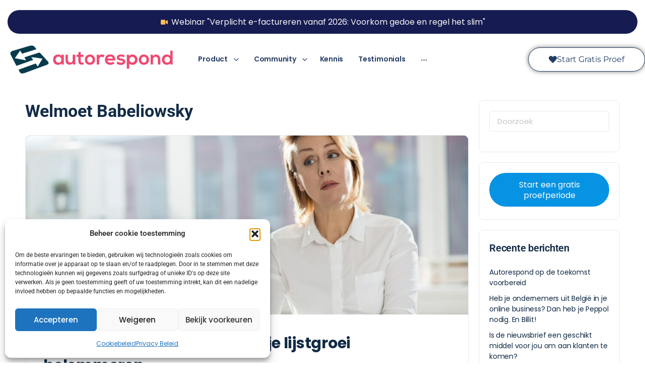

--- FILE ---
content_type: text/html; charset=UTF-8
request_url: https://autorespond.nl/author/welmoet/page/2/
body_size: 48553
content:
<!doctype html>
<html lang="nl-NL">
	<head>
		<meta charset="UTF-8">
		<link rel="profile" href="http://gmpg.org/xfn/11">
		<title>Welmoet Babeliowsky | Autorespond</title>
<script type="text/html" id="tmpl-bb-link-preview">
<% if ( link_scrapping ) { %>
	<% if ( link_loading ) { %>
		<span class="bb-url-scrapper-loading bb-ajax-loader"><i class="bb-icon-l bb-icon-spinner animate-spin"></i>Voorbeeld laden ...</span>
	<% } %>
	<% if ( link_success || link_error ) { %>
		<a title="Voorbeeld annuleren" href="#" id="bb-close-link-suggestion">Voorvertoning verwijderen</a>
		<div class="bb-link-preview-container">

			<% if ( link_images && link_images.length && link_success && ! link_error && '' !== link_image_index ) { %>
				<div id="bb-url-scrapper-img-holder">
					<div class="bb-link-preview-image">
						<div class="bb-link-preview-image-cover">
							<img src="<%= link_images[link_image_index] %>"/>
						</div>
						<div class="bb-link-preview-icons">
							<%
							if ( link_images.length > 1 ) { %>
								<a data-bp-tooltip-pos="up" data-bp-tooltip="Afbeelding wijzigen" href="#" class="icon-exchange toolbar-button bp-tooltip" id="icon-exchange"><i class="bb-icon-l bb-icon-exchange"></i></a>
							<% } %>
							<% if ( link_images.length ) { %>
								<a data-bp-tooltip-pos="up" data-bp-tooltip="Afbeelding verwijderen" href="#" class="icon-image-slash toolbar-button bp-tooltip" id="bb-link-preview-remove-image"><i class="bb-icon-l bb-icon-image-slash"></i></a>
							<% } %>
							<a data-bp-tooltip-pos="up" data-bp-tooltip="Bevestigen" class="toolbar-button bp-tooltip" href="#" id="bb-link-preview-select-image">
								<i class="bb-icon-check bb-icon-l"></i>
							</a>
						</div>
					</div>
					<% if ( link_images.length > 1 ) { %>
						<div class="bb-url-thumb-nav">
							<button type="button" id="bb-url-prevPicButton"><span class="bb-icon-l bb-icon-angle-left"></span></button>
							<button type="button" id="bb-url-nextPicButton"><span class="bb-icon-l bb-icon-angle-right"></span></button>
							<div id="bb-url-scrapper-img-count">
								Beeld <%= link_image_index + 1 %>&nbsp;van&nbsp;<%= link_images.length %>
							</div>
						</div>
					<% } %>
				</div>
			<% } %>

			<% if ( link_success && ! link_error && link_url ) { %>
				<div class="bb-link-preview-info">
					<% var a = document.createElement('a');
						a.href = link_url;
						var hostname = a.hostname;
						var domainName = hostname.replace('www.', '' );
					%>

					<% if ( 'undefined' !== typeof link_title && link_title.trim() && link_description ) { %>
						<p class="bb-link-preview-link-name"><%= domainName %></p>
					<% } %>

					<% if ( link_success && ! link_error ) { %>
						<p class="bb-link-preview-title"><%= link_title %></p>
					<% } %>

					<% if ( link_success && ! link_error ) { %>
						<div class="bb-link-preview-excerpt"><p><%= link_description %></p></div>
					<% } %>
				</div>
			<% } %>
			<% if ( link_error && ! link_success ) { %>
				<div id="bb-url-error" class="bb-url-error"><%= link_error_msg %></div>
			<% } %>
		</div>
	<% } %>
<% } %>
</script>
<script type="text/html" id="tmpl-profile-card-popup">
	<div id="profile-card" class="bb-profile-card bb-popup-card" data-bp-item-id="" data-bp-item-component="members">

		<div class="skeleton-card">
			<div class="skeleton-card-body">
				<div class="skeleton-card-avatar bb-loading-bg"></div>
				<div class="skeleton-card-entity">
					<div class="skeleton-card-type bb-loading-bg"></div>
					<div class="skeleton-card-heading bb-loading-bg"></div>
					<div class="skeleton-card-meta bb-loading-bg"></div>
				</div>
			</div>
						<div class="skeleton-card-footer skeleton-footer-plain">
				<div class="skeleton-card-button bb-loading-bg"></div>
				<div class="skeleton-card-button bb-loading-bg"></div>
				<div class="skeleton-card-button bb-loading-bg"></div>
			</div>
		</div>

		<div class="bb-card-content">
			<div class="bb-card-body">
				<div class="bb-card-avatar">
					<span class="card-profile-status"></span>
					<img src="" alt="">
				</div>
				<div class="bb-card-entity">
					<div class="bb-card-profile-type"></div>
					<h4 class="bb-card-heading"></h4>
					<div class="bb-card-meta">
						<span class="card-meta-item card-meta-joined">Lid geworden <span></span></span>
						<span class="card-meta-item card-meta-last-active"></span>
											</div>
				</div>
			</div>
			<div class="bb-card-footer">
								<div class="bb-card-action bb-card-action-outline">
					<a href="" class="card-button card-button-profile">Bekijk Profiel</a>
				</div>
			</div>
		</div>

	</div>
</script>
<script type="text/html" id="tmpl-group-card-popup">
	<div id="group-card" class="bb-group-card bb-popup-card" data-bp-item-id="" data-bp-item-component="groups">

		<div class="skeleton-card">
			<div class="skeleton-card-body">
				<div class="skeleton-card-avatar bb-loading-bg"></div>
				<div class="skeleton-card-entity">
					<div class="skeleton-card-heading bb-loading-bg"></div>
					<div class="skeleton-card-meta bb-loading-bg"></div>
				</div>
			</div>
						<div class="skeleton-card-footer skeleton-footer-plain">
				<div class="skeleton-card-button bb-loading-bg"></div>
				<div class="skeleton-card-button bb-loading-bg"></div>
			</div>
		</div>

		<div class="bb-card-content">
			<div class="bb-card-body">
				<div class="bb-card-avatar">
					<img src="" alt="">
				</div>
				<div class="bb-card-entity">
					<h4 class="bb-card-heading"></h4>
					<div class="bb-card-meta">
						<span class="card-meta-item card-meta-status"></span>
						<span class="card-meta-item card-meta-type"></span>
						<span class="card-meta-item card-meta-last-active"></span>
					</div>
					<div class="card-group-members">
						<span class="bs-group-members"></span>
					</div>
				</div>
			</div>
			<div class="bb-card-footer">
								<div class="bb-card-action bb-card-action-outline">
					<a href="" class="card-button card-button-group">Bekijk groep</a>
				</div>
			</div>
		</div>

	</div>
</script>

            <style id="bb_learndash_30_custom_colors">

                
                .learndash-wrapper .bb-single-course-sidebar .ld-status.ld-primary-background {
                    background-color: #e2e7ed !important;
                    color: inherit !important;
                }

                .learndash-wrapper .ld-course-status .ld-status.ld-status-progress.ld-primary-background {
                    background-color: #ebe9e6 !important;
                    color: inherit !important;
                }

                .learndash-wrapper .learndash_content_wrap .wpProQuiz_content .wpProQuiz_button_reShowQuestion:hover {
                    background-color: #fff !important;
                }

                .learndash-wrapper .learndash_content_wrap .wpProQuiz_content .wpProQuiz_toplistTable th {
                    background-color: transparent !important;
                }

                .learndash-wrapper .wpProQuiz_content .wpProQuiz_button:not(.wpProQuiz_button_reShowQuestion):not(.wpProQuiz_button_restartQuiz) {
                    color: #fff !important;
                }

                .learndash-wrapper .wpProQuiz_content .wpProQuiz_button.wpProQuiz_button_restartQuiz {
                    color: #fff !important;
                }

                .wpProQuiz_content .wpProQuiz_results > div > .wpProQuiz_button,
                .learndash-wrapper .bb-learndash-content-wrap .ld-item-list .ld-item-list-item a.ld-item-name:hover,
                .learndash-wrapper .bb-learndash-content-wrap .ld-item-list .ld-item-list-item .ld-item-list-item-preview:hover a.ld-item-name .ld-item-title,
                .learndash-wrapper .bb-learndash-content-wrap .ld-item-list .ld-item-list-item .ld-item-list-item-preview:hover .ld-expand-button .ld-icon-arrow-down,
                .lms-topic-sidebar-wrapper .lms-lessions-list > ol li a.bb-lesson-head:hover,
                .learndash-wrapper .bb-learndash-content-wrap .ld-primary-color-hover:hover,
                .learndash-wrapper .learndash_content_wrap .ld-table-list-item-quiz .ld-primary-color-hover:hover .ld-item-title,
                .learndash-wrapper .ld-item-list-item-expanded .ld-table-list-items .ld-table-list-item .ld-table-list-item-quiz .ld-primary-color-hover:hover .ld-item-title,
                .learndash-wrapper .ld-table-list .ld-table-list-items div.ld-table-list-item a.ld-table-list-item-preview:hover .ld-topic-title,
                .lms-lesson-content .bb-type-list li a:hover,
                .lms-lesson-content .lms-quiz-list li a:hover,
                .learndash-wrapper .ld-expand-button.ld-button-alternate:hover .ld-icon-arrow-down,
                .learndash-wrapper .ld-table-list .ld-table-list-items div.ld-table-list-item a.ld-table-list-item-preview:hover .ld-topic-title:before,
                .bb-lessons-list .lms-toggle-lesson i:hover,
                .lms-topic-sidebar-wrapper .lms-course-quizzes-list > ul li a:hover,
                .lms-topic-sidebar-wrapper .lms-course-members-list .course-members-list a:hover,
                .lms-topic-sidebar-wrapper .lms-course-members-list .bb-course-member-wrap > .list-members-extra,
                .lms-topic-sidebar-wrapper .lms-course-members-list .bb-course-member-wrap > .list-members-extra:hover,
                .learndash-wrapper .ld-item-list .ld-item-list-item.ld-item-lesson-item .ld-item-list-item-preview .ld-item-name .ld-item-title .ld-item-components span,
                .bb-about-instructor h5 a:hover,
                .learndash_content_wrap .comment-respond .comment-author:hover,
                .single-sfwd-courses .comment-respond .comment-author:hover {
                    color: #00a2e8 !important;
                }

                .learndash-wrapper .learndash_content_wrap #quiz_continue_link,
                .learndash-wrapper .learndash_content_wrap .learndash_mark_complete_button,
                .learndash-wrapper .learndash_content_wrap #learndash_mark_complete_button,
                .learndash-wrapper .learndash_content_wrap .ld-status-complete,
                .learndash-wrapper .learndash_content_wrap .ld-alert-success .ld-button,
                .learndash-wrapper .learndash_content_wrap .ld-alert-success .ld-alert-icon,
                .wpProQuiz_questionList[data-type="assessment_answer"] .wpProQuiz_questionListItem label.is-selected:before,
                .wpProQuiz_questionList[data-type="single"] .wpProQuiz_questionListItem label.is-selected:before,
                .wpProQuiz_questionList[data-type="multiple"] .wpProQuiz_questionListItem label.is-selected:before {
                    background-color: #00a2e8 !important;
                }

                .wpProQuiz_content .wpProQuiz_results > div > .wpProQuiz_button,
                .wpProQuiz_questionList[data-type="multiple"] .wpProQuiz_questionListItem label.is-selected:before {
                    border-color: #00a2e8 !important;
                }

                .learndash-wrapper .wpProQuiz_content .wpProQuiz_button.wpProQuiz_button_restartQuiz,
                .learndash-wrapper .wpProQuiz_content .wpProQuiz_button.wpProQuiz_button_restartQuiz:hover,
                #learndash-page-content .sfwd-course-nav .learndash_next_prev_link a:hover,
                .bb-cover-list-item .ld-primary-background {
                    background-color: #00a2e8 !important;
                }

                
                
                .lms-topic-sidebar-wrapper .ld-secondary-background,
                .i-progress.i-progress-completed,
                .bb-cover-list-item .ld-secondary-background,
                .learndash-wrapper .ld-status-icon.ld-status-complete.ld-secondary-background,
                .learndash-wrapper .ld-status-icon.ld-quiz-complete,
                .ld-progress-bar .ld-progress-bar-percentage.ld-secondary-background {
                    background-color: #019e7c !important;
                }

                .bb-progress .bb-progress-circle {
                    border-color: #019e7c !important;
                }

                .learndash-wrapper .ld-alert-success {
                    border-color: #DCDFE3 !important;
                }

                .learndash-wrapper .ld-secondary-in-progress-icon {
                    color: #019e7c !important;
                }

                .learndash-wrapper .bb-learndash-content-wrap .ld-secondary-in-progress-icon {
                    border-left-color: #DEDFE2 !important;
                    border-top-color: #DEDFE2 !important;
                }

                
                
                .learndash-wrapper .ld-item-list .ld-item-list-item.ld-item-lesson-item .ld-item-name .ld-item-title .ld-item-components span.ld-status-waiting,
                .learndash-wrapper .ld-item-list .ld-item-list-item.ld-item-lesson-item .ld-item-name .ld-item-title .ld-item-components span.ld-status-waiting span.ld-icon,
                .learndash-wrapper .ld-status-waiting {
                    background-color: #ffd200 !important;
                }

                
            </style>

			
<!-- Google Tag Manager for WordPress by gtm4wp.com -->
<script data-cfasync="false" data-pagespeed-no-defer>
	var gtm4wp_datalayer_name = "dataLayer";
	var dataLayer = dataLayer || [];
</script>
<!-- End Google Tag Manager for WordPress by gtm4wp.com --><meta name="robots" content="follow, noindex">
<meta property="og:url" content="https://autorespond.nl/author/welmoet/page/2/">
<meta property="og:site_name" content="Autorespond">
<meta property="og:locale" content="nl_NL">
<meta property="og:type" content="object">
<meta property="og:title" content="Welmoet Babeliowsky | Autorespond">
<meta property="fb:pages" content="">
<meta property="fb:admins" content="">
<meta property="fb:app_id" content="">
<meta name="twitter:card" content="summary">
<meta name="twitter:title" content="Welmoet Babeliowsky | Autorespond">
<link rel='dns-prefetch' href='//use.fontawesome.com' />
<link rel="alternate" type="application/rss+xml" title="Autorespond &raquo; feed" href="https://autorespond.nl/feed/" />
<link rel="alternate" type="application/rss+xml" title="Autorespond &raquo; reacties feed" href="https://autorespond.nl/comments/feed/" />
<link rel="alternate" type="application/rss+xml" title="Autorespond &raquo; berichten door Welmoet Babeliowsky feed" href="https://autorespond.nl/author/welmoet/feed/" />
<style id='wp-img-auto-sizes-contain-inline-css' type='text/css'>
img:is([sizes=auto i],[sizes^="auto," i]){contain-intrinsic-size:3000px 1500px}
/*# sourceURL=wp-img-auto-sizes-contain-inline-css */
</style>

<link rel='stylesheet' id='bp-nouveau-icons-map-css' href='https://autorespond.nl/wp-content/plugins/buddyboss-platform/bp-templates/bp-nouveau/icons/css/icons-map.min.css?ver=2.17.0' type='text/css' media='all' />
<link rel='stylesheet' id='bp-nouveau-bb-icons-css' href='https://autorespond.nl/wp-content/plugins/buddyboss-platform/bp-templates/bp-nouveau/icons/css/bb-icons.min.css?ver=1.0.8' type='text/css' media='all' />
<link rel='stylesheet' id='dashicons-css' href='https://autorespond.nl/wp-includes/css/dashicons.min.css?ver=6.9' type='text/css' media='all' />
<link rel='stylesheet' id='bp-nouveau-css' href='https://autorespond.nl/wp-content/plugins/buddyboss-platform/bp-templates/bp-nouveau/css/buddypress.min.css?ver=2.17.0' type='text/css' media='all' />
<style id='bp-nouveau-inline-css' type='text/css'>
.list-wrap .bs-group-cover a:before{ background:unset; }
/*# sourceURL=bp-nouveau-inline-css */
</style>
<link rel='stylesheet' id='fluentform-elementor-widget-css' href='https://autorespond.nl/wp-content/plugins/fluentform/assets/css/fluent-forms-elementor-widget.css?ver=6.1.12' type='text/css' media='all' />
<link rel='stylesheet' id='jkit-elements-main-css' href='https://autorespond.nl/wp-content/plugins/jeg-elementor-kit/assets/css/elements/main.css?ver=3.0.2' type='text/css' media='all' />
<link rel='stylesheet' id='buddyboss_legacy-css' href='https://autorespond.nl/wp-content/themes/buddyboss-theme/inc/plugins/buddyboss-menu-icons/vendor/kucrut/icon-picker/css/types/buddyboss_legacy.css?ver=1.0' type='text/css' media='all' />
<link rel='stylesheet' id='wp-block-library-css' href='https://autorespond.nl/wp-includes/css/dist/block-library/style.min.css?ver=6.9' type='text/css' media='all' />
<style id='classic-theme-styles-inline-css' type='text/css'>
/*! This file is auto-generated */
.wp-block-button__link{color:#fff;background-color:#32373c;border-radius:9999px;box-shadow:none;text-decoration:none;padding:calc(.667em + 2px) calc(1.333em + 2px);font-size:1.125em}.wp-block-file__button{background:#32373c;color:#fff;text-decoration:none}
/*# sourceURL=/wp-includes/css/classic-themes.min.css */
</style>
<link rel='stylesheet' id='betterdocs-blocks-category-slate-layout-css' href='https://autorespond.nl/wp-content/plugins/betterdocs/assets/blocks/category-slate-layout/default.css?ver=4.3.4' type='text/css' media='all' />
<link rel='stylesheet' id='bb_theme_block-buddypanel-style-css-css' href='https://autorespond.nl/wp-content/themes/buddyboss-theme/blocks/buddypanel/build/style-buddypanel.css?ver=0d3f6dc312fb857c6779' type='text/css' media='all' />
<style id='wpseopress-local-business-style-inline-css' type='text/css'>
span.wp-block-wpseopress-local-business-field{margin-right:8px}

/*# sourceURL=https://autorespond.nl/wp-content/plugins/wp-seopress-pro/public/editor/blocks/local-business/style-index.css */
</style>
<style id='wpseopress-table-of-contents-style-inline-css' type='text/css'>
.wp-block-wpseopress-table-of-contents li.active>a{font-weight:bold}

/*# sourceURL=https://autorespond.nl/wp-content/plugins/wp-seopress-pro/public/editor/blocks/table-of-contents/style-index.css */
</style>
<style id='global-styles-inline-css' type='text/css'>
:root{--wp--preset--aspect-ratio--square: 1;--wp--preset--aspect-ratio--4-3: 4/3;--wp--preset--aspect-ratio--3-4: 3/4;--wp--preset--aspect-ratio--3-2: 3/2;--wp--preset--aspect-ratio--2-3: 2/3;--wp--preset--aspect-ratio--16-9: 16/9;--wp--preset--aspect-ratio--9-16: 9/16;--wp--preset--color--black: #000000;--wp--preset--color--cyan-bluish-gray: #abb8c3;--wp--preset--color--white: #ffffff;--wp--preset--color--pale-pink: #f78da7;--wp--preset--color--vivid-red: #cf2e2e;--wp--preset--color--luminous-vivid-orange: #ff6900;--wp--preset--color--luminous-vivid-amber: #fcb900;--wp--preset--color--light-green-cyan: #7bdcb5;--wp--preset--color--vivid-green-cyan: #00d084;--wp--preset--color--pale-cyan-blue: #8ed1fc;--wp--preset--color--vivid-cyan-blue: #0693e3;--wp--preset--color--vivid-purple: #9b51e0;--wp--preset--gradient--vivid-cyan-blue-to-vivid-purple: linear-gradient(135deg,rgb(6,147,227) 0%,rgb(155,81,224) 100%);--wp--preset--gradient--light-green-cyan-to-vivid-green-cyan: linear-gradient(135deg,rgb(122,220,180) 0%,rgb(0,208,130) 100%);--wp--preset--gradient--luminous-vivid-amber-to-luminous-vivid-orange: linear-gradient(135deg,rgb(252,185,0) 0%,rgb(255,105,0) 100%);--wp--preset--gradient--luminous-vivid-orange-to-vivid-red: linear-gradient(135deg,rgb(255,105,0) 0%,rgb(207,46,46) 100%);--wp--preset--gradient--very-light-gray-to-cyan-bluish-gray: linear-gradient(135deg,rgb(238,238,238) 0%,rgb(169,184,195) 100%);--wp--preset--gradient--cool-to-warm-spectrum: linear-gradient(135deg,rgb(74,234,220) 0%,rgb(151,120,209) 20%,rgb(207,42,186) 40%,rgb(238,44,130) 60%,rgb(251,105,98) 80%,rgb(254,248,76) 100%);--wp--preset--gradient--blush-light-purple: linear-gradient(135deg,rgb(255,206,236) 0%,rgb(152,150,240) 100%);--wp--preset--gradient--blush-bordeaux: linear-gradient(135deg,rgb(254,205,165) 0%,rgb(254,45,45) 50%,rgb(107,0,62) 100%);--wp--preset--gradient--luminous-dusk: linear-gradient(135deg,rgb(255,203,112) 0%,rgb(199,81,192) 50%,rgb(65,88,208) 100%);--wp--preset--gradient--pale-ocean: linear-gradient(135deg,rgb(255,245,203) 0%,rgb(182,227,212) 50%,rgb(51,167,181) 100%);--wp--preset--gradient--electric-grass: linear-gradient(135deg,rgb(202,248,128) 0%,rgb(113,206,126) 100%);--wp--preset--gradient--midnight: linear-gradient(135deg,rgb(2,3,129) 0%,rgb(40,116,252) 100%);--wp--preset--font-size--small: 13px;--wp--preset--font-size--medium: 20px;--wp--preset--font-size--large: 36px;--wp--preset--font-size--x-large: 42px;--wp--preset--spacing--20: 0.44rem;--wp--preset--spacing--30: 0.67rem;--wp--preset--spacing--40: 1rem;--wp--preset--spacing--50: 1.5rem;--wp--preset--spacing--60: 2.25rem;--wp--preset--spacing--70: 3.38rem;--wp--preset--spacing--80: 5.06rem;--wp--preset--shadow--natural: 6px 6px 9px rgba(0, 0, 0, 0.2);--wp--preset--shadow--deep: 12px 12px 50px rgba(0, 0, 0, 0.4);--wp--preset--shadow--sharp: 6px 6px 0px rgba(0, 0, 0, 0.2);--wp--preset--shadow--outlined: 6px 6px 0px -3px rgb(255, 255, 255), 6px 6px rgb(0, 0, 0);--wp--preset--shadow--crisp: 6px 6px 0px rgb(0, 0, 0);}:where(.is-layout-flex){gap: 0.5em;}:where(.is-layout-grid){gap: 0.5em;}body .is-layout-flex{display: flex;}.is-layout-flex{flex-wrap: wrap;align-items: center;}.is-layout-flex > :is(*, div){margin: 0;}body .is-layout-grid{display: grid;}.is-layout-grid > :is(*, div){margin: 0;}:where(.wp-block-columns.is-layout-flex){gap: 2em;}:where(.wp-block-columns.is-layout-grid){gap: 2em;}:where(.wp-block-post-template.is-layout-flex){gap: 1.25em;}:where(.wp-block-post-template.is-layout-grid){gap: 1.25em;}.has-black-color{color: var(--wp--preset--color--black) !important;}.has-cyan-bluish-gray-color{color: var(--wp--preset--color--cyan-bluish-gray) !important;}.has-white-color{color: var(--wp--preset--color--white) !important;}.has-pale-pink-color{color: var(--wp--preset--color--pale-pink) !important;}.has-vivid-red-color{color: var(--wp--preset--color--vivid-red) !important;}.has-luminous-vivid-orange-color{color: var(--wp--preset--color--luminous-vivid-orange) !important;}.has-luminous-vivid-amber-color{color: var(--wp--preset--color--luminous-vivid-amber) !important;}.has-light-green-cyan-color{color: var(--wp--preset--color--light-green-cyan) !important;}.has-vivid-green-cyan-color{color: var(--wp--preset--color--vivid-green-cyan) !important;}.has-pale-cyan-blue-color{color: var(--wp--preset--color--pale-cyan-blue) !important;}.has-vivid-cyan-blue-color{color: var(--wp--preset--color--vivid-cyan-blue) !important;}.has-vivid-purple-color{color: var(--wp--preset--color--vivid-purple) !important;}.has-black-background-color{background-color: var(--wp--preset--color--black) !important;}.has-cyan-bluish-gray-background-color{background-color: var(--wp--preset--color--cyan-bluish-gray) !important;}.has-white-background-color{background-color: var(--wp--preset--color--white) !important;}.has-pale-pink-background-color{background-color: var(--wp--preset--color--pale-pink) !important;}.has-vivid-red-background-color{background-color: var(--wp--preset--color--vivid-red) !important;}.has-luminous-vivid-orange-background-color{background-color: var(--wp--preset--color--luminous-vivid-orange) !important;}.has-luminous-vivid-amber-background-color{background-color: var(--wp--preset--color--luminous-vivid-amber) !important;}.has-light-green-cyan-background-color{background-color: var(--wp--preset--color--light-green-cyan) !important;}.has-vivid-green-cyan-background-color{background-color: var(--wp--preset--color--vivid-green-cyan) !important;}.has-pale-cyan-blue-background-color{background-color: var(--wp--preset--color--pale-cyan-blue) !important;}.has-vivid-cyan-blue-background-color{background-color: var(--wp--preset--color--vivid-cyan-blue) !important;}.has-vivid-purple-background-color{background-color: var(--wp--preset--color--vivid-purple) !important;}.has-black-border-color{border-color: var(--wp--preset--color--black) !important;}.has-cyan-bluish-gray-border-color{border-color: var(--wp--preset--color--cyan-bluish-gray) !important;}.has-white-border-color{border-color: var(--wp--preset--color--white) !important;}.has-pale-pink-border-color{border-color: var(--wp--preset--color--pale-pink) !important;}.has-vivid-red-border-color{border-color: var(--wp--preset--color--vivid-red) !important;}.has-luminous-vivid-orange-border-color{border-color: var(--wp--preset--color--luminous-vivid-orange) !important;}.has-luminous-vivid-amber-border-color{border-color: var(--wp--preset--color--luminous-vivid-amber) !important;}.has-light-green-cyan-border-color{border-color: var(--wp--preset--color--light-green-cyan) !important;}.has-vivid-green-cyan-border-color{border-color: var(--wp--preset--color--vivid-green-cyan) !important;}.has-pale-cyan-blue-border-color{border-color: var(--wp--preset--color--pale-cyan-blue) !important;}.has-vivid-cyan-blue-border-color{border-color: var(--wp--preset--color--vivid-cyan-blue) !important;}.has-vivid-purple-border-color{border-color: var(--wp--preset--color--vivid-purple) !important;}.has-vivid-cyan-blue-to-vivid-purple-gradient-background{background: var(--wp--preset--gradient--vivid-cyan-blue-to-vivid-purple) !important;}.has-light-green-cyan-to-vivid-green-cyan-gradient-background{background: var(--wp--preset--gradient--light-green-cyan-to-vivid-green-cyan) !important;}.has-luminous-vivid-amber-to-luminous-vivid-orange-gradient-background{background: var(--wp--preset--gradient--luminous-vivid-amber-to-luminous-vivid-orange) !important;}.has-luminous-vivid-orange-to-vivid-red-gradient-background{background: var(--wp--preset--gradient--luminous-vivid-orange-to-vivid-red) !important;}.has-very-light-gray-to-cyan-bluish-gray-gradient-background{background: var(--wp--preset--gradient--very-light-gray-to-cyan-bluish-gray) !important;}.has-cool-to-warm-spectrum-gradient-background{background: var(--wp--preset--gradient--cool-to-warm-spectrum) !important;}.has-blush-light-purple-gradient-background{background: var(--wp--preset--gradient--blush-light-purple) !important;}.has-blush-bordeaux-gradient-background{background: var(--wp--preset--gradient--blush-bordeaux) !important;}.has-luminous-dusk-gradient-background{background: var(--wp--preset--gradient--luminous-dusk) !important;}.has-pale-ocean-gradient-background{background: var(--wp--preset--gradient--pale-ocean) !important;}.has-electric-grass-gradient-background{background: var(--wp--preset--gradient--electric-grass) !important;}.has-midnight-gradient-background{background: var(--wp--preset--gradient--midnight) !important;}.has-small-font-size{font-size: var(--wp--preset--font-size--small) !important;}.has-medium-font-size{font-size: var(--wp--preset--font-size--medium) !important;}.has-large-font-size{font-size: var(--wp--preset--font-size--large) !important;}.has-x-large-font-size{font-size: var(--wp--preset--font-size--x-large) !important;}
:where(.wp-block-post-template.is-layout-flex){gap: 1.25em;}:where(.wp-block-post-template.is-layout-grid){gap: 1.25em;}
:where(.wp-block-term-template.is-layout-flex){gap: 1.25em;}:where(.wp-block-term-template.is-layout-grid){gap: 1.25em;}
:where(.wp-block-columns.is-layout-flex){gap: 2em;}:where(.wp-block-columns.is-layout-grid){gap: 2em;}
:root :where(.wp-block-pullquote){font-size: 1.5em;line-height: 1.6;}
/*# sourceURL=global-styles-inline-css */
</style>
<link rel='stylesheet' id='bb-pro-enqueue-scripts-css' href='https://autorespond.nl/wp-content/plugins/buddyboss-platform-pro/assets/css/index.min.css?ver=2.11.0' type='text/css' media='all' />
<link rel='stylesheet' id='bb-access-control-css' href='https://autorespond.nl/wp-content/plugins/buddyboss-platform-pro/includes/access-control/assets/css/bb-access-control.min.css?ver=2.11.0' type='text/css' media='all' />
<link rel='stylesheet' id='bb-polls-style-css' href='https://autorespond.nl/wp-content/plugins/buddyboss-platform-pro/includes/polls/assets/css/bb-polls.min.css?ver=2.11.0' type='text/css' media='all' />
<link rel='stylesheet' id='bb-schedule-posts-css' href='https://autorespond.nl/wp-content/plugins/buddyboss-platform-pro/includes/schedule-posts/assets/css/bb-schedule-posts.min.css?ver=2.11.0' type='text/css' media='all' />
<link rel='stylesheet' id='bb-activity-post-feature-image-css' href='https://autorespond.nl/wp-content/plugins/buddyboss-platform-pro/includes/platform-settings/activity/post-feature-image/assets/css/bb-activity-post-feature-image.min.css?ver=2.11.0' type='text/css' media='all' />
<link rel='stylesheet' id='bb-cropper-css-css' href='https://autorespond.nl/wp-content/plugins/buddyboss-platform/bp-core/css/vendor/cropper.min.css?ver=2.17.0' type='text/css' media='all' />
<link rel='stylesheet' id='bb-meprlms-frontend-css' href='https://autorespond.nl/wp-content/plugins/buddyboss-platform-pro/includes/integrations/meprlms/assets/css/meprlms-frontend.min.css?ver=2.17.0' type='text/css' media='all' />
<link rel='stylesheet' id='bb-tutorlms-admin-css' href='https://autorespond.nl/wp-content/plugins/buddyboss-platform-pro/includes/integrations/tutorlms/assets/css/bb-tutorlms-admin.min.css?ver=2.17.0' type='text/css' media='all' />
<link rel='stylesheet' id='bp-mentions-css-css' href='https://autorespond.nl/wp-content/plugins/buddyboss-platform/bp-core/css/mentions.min.css?ver=2.17.0' type='text/css' media='all' />
<link rel='stylesheet' id='pmpro_frontend_base-css' href='https://autorespond.nl/wp-content/plugins/paid-memberships-pro/css/frontend/base.css?ver=3.6.3' type='text/css' media='all' />
<link rel='stylesheet' id='pmpro_frontend_variation_1-css' href='https://autorespond.nl/wp-content/plugins/paid-memberships-pro/css/frontend/variation_1.css?ver=3.6.3' type='text/css' media='all' />
<link rel='stylesheet' id='custom-style-css' href='https://autorespond.nl/wp-content/plugins/show-ip-address/css/style-show-ip-address.css?ver=all' type='text/css' media='all' />
<link rel='stylesheet' id='learndash_quiz_front_css-css' href='//autorespond.nl/wp-content/plugins/sfwd-lms/themes/legacy/templates/learndash_quiz_front.min.css?ver=4.25.7.1' type='text/css' media='all' />
<link rel='stylesheet' id='learndash-css' href='//autorespond.nl/wp-content/plugins/sfwd-lms/src/assets/dist/css/styles.css?ver=4.25.7.1' type='text/css' media='all' />
<link rel='stylesheet' id='jquery-dropdown-css-css' href='//autorespond.nl/wp-content/plugins/sfwd-lms/assets/css/jquery.dropdown.min.css?ver=4.25.7.1' type='text/css' media='all' />
<link rel='stylesheet' id='learndash_lesson_video-css' href='//autorespond.nl/wp-content/plugins/sfwd-lms/themes/legacy/templates/learndash_lesson_video.min.css?ver=4.25.7.1' type='text/css' media='all' />
<link rel='stylesheet' id='learndash-admin-bar-css' href='https://autorespond.nl/wp-content/plugins/sfwd-lms/src/assets/dist/css/admin-bar/styles.css?ver=4.25.7.1' type='text/css' media='all' />
<link rel='stylesheet' id='learndash-course-grid-skin-grid-css' href='https://autorespond.nl/wp-content/plugins/sfwd-lms/includes/course-grid/templates/skins/grid/style.css?ver=4.25.7.1' type='text/css' media='all' />
<link rel='stylesheet' id='learndash-course-grid-pagination-css' href='https://autorespond.nl/wp-content/plugins/sfwd-lms/includes/course-grid/templates/pagination/style.css?ver=4.25.7.1' type='text/css' media='all' />
<link rel='stylesheet' id='learndash-course-grid-filter-css' href='https://autorespond.nl/wp-content/plugins/sfwd-lms/includes/course-grid/templates/filter/style.css?ver=4.25.7.1' type='text/css' media='all' />
<link rel='stylesheet' id='learndash-course-grid-card-grid-1-css' href='https://autorespond.nl/wp-content/plugins/sfwd-lms/includes/course-grid/templates/cards/grid-1/style.css?ver=4.25.7.1' type='text/css' media='all' />
<link rel='stylesheet' id='cmplz-general-css' href='https://autorespond.nl/wp-content/plugins/complianz-gdpr/assets/css/cookieblocker.min.css?ver=1767643629' type='text/css' media='all' />
<link rel='stylesheet' id='bp-user-blog-medium-editor-css' href='https://autorespond.nl/wp-content/plugins/buddypress-user-blog/bower_components/medium-editor/dist/css/medium-editor.min.css?ver=5.23.2' type='text/css' media='all' />
<link rel='stylesheet' id='bp-user-blog-medium-editor-theme-css' href='https://autorespond.nl/wp-content/plugins/buddypress-user-blog/bower_components/medium-editor/dist/css/themes/default.min.css?ver=5.23.2' type='text/css' media='all' />
<link rel='stylesheet' id='bp-user-blog-medium-editor-insert-css' href='https://autorespond.nl/wp-content/plugins/buddypress-user-blog/bower_components/medium-editor-insert-plugin/dist/css/medium-editor-insert-plugin.min.css?ver=1.0.0' type='text/css' media='all' />
<link rel='stylesheet' id='bp-user-blog-medium-editor-tables-css' href='https://autorespond.nl/wp-content/plugins/buddypress-user-blog/bower_components/medium-editor-tables/css/medium-editor-tables.min.css?ver=1.0.0' type='text/css' media='all' />
<link rel='stylesheet' id='fontawesome-css' href='https://use.fontawesome.com/releases/v5.0.13/css/all.css?ver=5.0.13' type='text/css' media='all' />
<link rel='stylesheet' id='bp-user-blog-main-css' href='https://autorespond.nl/wp-content/plugins/buddypress-user-blog/assets/css/bp-user-blog.min.css?ver=1.3.5' type='text/css' media='all' />
<link rel='stylesheet' id='elementor-frontend-css' href='https://autorespond.nl/wp-content/plugins/elementor/assets/css/frontend.min.css?ver=3.34.0' type='text/css' media='all' />
<style id='elementor-frontend-inline-css' type='text/css'>
.elementor-kit-37419{--e-global-color-primary:#118AB2;--e-global-color-secondary:#233D63;--e-global-color-text:#2F2F2F;--e-global-color-accent:#EF476F;--e-global-color-4076141:#FFBE56;--e-global-color-8c4de0c:#FBF8F8;--e-global-typography-primary-font-family:"Roboto";--e-global-typography-primary-font-weight:600;--e-global-typography-secondary-font-family:"Roboto Slab";--e-global-typography-secondary-font-weight:400;--e-global-typography-text-font-family:"Roboto";--e-global-typography-text-font-weight:400;--e-global-typography-accent-font-family:"Roboto";--e-global-typography-accent-font-weight:500;color:#4E4E4E;font-family:"Poppins", Sans-serif;}.elementor-kit-37419 button,.elementor-kit-37419 input[type="button"],.elementor-kit-37419 input[type="submit"],.elementor-kit-37419 .elementor-button{background-color:#FFBE56;font-family:"Poppins", Sans-serif;font-size:16px;color:#FFFFFF;border-style:solid;border-width:0px 0px 0px 0px;border-color:#FFBE56;border-radius:40px 40px 40px 40px;padding:15px 40px 15px 40px;}.elementor-kit-37419 button:hover,.elementor-kit-37419 button:focus,.elementor-kit-37419 input[type="button"]:hover,.elementor-kit-37419 input[type="button"]:focus,.elementor-kit-37419 input[type="submit"]:hover,.elementor-kit-37419 input[type="submit"]:focus,.elementor-kit-37419 .elementor-button:hover,.elementor-kit-37419 .elementor-button:focus{background-color:#FD9E01;color:#FFFFFF;border-style:solid;border-color:#FD9E01;border-radius:40px 40px 40px 40px;}.elementor-kit-37419 e-page-transition{background-color:#FFBC7D;}.elementor-kit-37419 a{color:#233D63;font-family:"Poppins", Sans-serif;}.elementor-kit-37419 h1{font-family:"Poppins", Sans-serif;}.elementor-kit-37419 h2{color:#233D63;font-family:"Poppins", Sans-serif;}.elementor-kit-37419 h3{color:#233D63;font-family:"Poppins", Sans-serif;}.elementor-kit-37419 h4{color:#233D63;font-family:"Poppins", Sans-serif;}.elementor-kit-37419 h5{color:#233D63;font-family:"Poppins", Sans-serif;}.elementor-kit-37419 h6{color:#233D63;font-family:"Poppins", Sans-serif;}.elementor-kit-37419 label{color:#233D63;font-family:"Poppins", Sans-serif;line-height:2em;}.elementor-kit-37419 input:not([type="button"]):not([type="submit"]),.elementor-kit-37419 textarea,.elementor-kit-37419 .elementor-field-textual{font-family:"Poppins", Sans-serif;border-style:solid;border-color:#DEDEDE;border-radius:10px 10px 10px 10px;}.elementor-section.elementor-section-boxed > .elementor-container{max-width:1140px;}.e-con{--container-max-width:1140px;}.elementor-widget:not(:last-child){--kit-widget-spacing:20px;}.elementor-element{--widgets-spacing:20px 20px;--widgets-spacing-row:20px;--widgets-spacing-column:20px;}{}h1.entry-title{display:var(--page-title-display);}@media(max-width:1024px){.elementor-section.elementor-section-boxed > .elementor-container{max-width:1024px;}.e-con{--container-max-width:1024px;}}@media(max-width:767px){.elementor-section.elementor-section-boxed > .elementor-container{max-width:767px;}.e-con{--container-max-width:767px;}}
.elementor-19461 .elementor-element.elementor-element-05537e2{--display:flex;--flex-direction:column;--container-widget-width:calc( ( 1 - var( --container-widget-flex-grow ) ) * 100% );--container-widget-height:initial;--container-widget-flex-grow:0;--container-widget-align-self:initial;--flex-wrap-mobile:wrap;--align-items:center;--border-radius:200px 200px 200px 200px;--padding-top:20px;--padding-bottom:0px;--padding-left:15px;--padding-right:15px;--z-index:1;}.elementor-19461 .elementor-element.elementor-element-7a2b09f{--display:flex;--justify-content:center;--border-radius:200px 200px 200px 200px;--margin-top:0px;--margin-bottom:0px;--margin-left:0px;--margin-right:0px;--padding-top:10px;--padding-bottom:10px;--padding-left:10px;--padding-right:10px;}.elementor-19461 .elementor-element.elementor-element-7a2b09f:not(.elementor-motion-effects-element-type-background), .elementor-19461 .elementor-element.elementor-element-7a2b09f > .elementor-motion-effects-container > .elementor-motion-effects-layer{background-color:#161C52;}.elementor-19461 .elementor-element.elementor-element-596eee4 .elementor-icon-list-items:not(.elementor-inline-items) .elementor-icon-list-item:not(:last-child){padding-block-end:calc(5px/2);}.elementor-19461 .elementor-element.elementor-element-596eee4 .elementor-icon-list-items:not(.elementor-inline-items) .elementor-icon-list-item:not(:first-child){margin-block-start:calc(5px/2);}.elementor-19461 .elementor-element.elementor-element-596eee4 .elementor-icon-list-items.elementor-inline-items .elementor-icon-list-item{margin-inline:calc(5px/2);}.elementor-19461 .elementor-element.elementor-element-596eee4 .elementor-icon-list-items.elementor-inline-items{margin-inline:calc(-5px/2);}.elementor-19461 .elementor-element.elementor-element-596eee4 .elementor-icon-list-items.elementor-inline-items .elementor-icon-list-item:after{inset-inline-end:calc(-5px/2);}.elementor-19461 .elementor-element.elementor-element-596eee4 .elementor-icon-list-icon i{color:var( --e-global-color-4076141 );transition:color 0.3s;}.elementor-19461 .elementor-element.elementor-element-596eee4 .elementor-icon-list-icon svg{fill:var( --e-global-color-4076141 );transition:fill 0.3s;}.elementor-19461 .elementor-element.elementor-element-596eee4{--e-icon-list-icon-size:14px;--e-icon-list-icon-align:center;--e-icon-list-icon-margin:0 calc(var(--e-icon-list-icon-size, 1em) * 0.125);--icon-vertical-align:center;--icon-vertical-offset:0px;}.elementor-19461 .elementor-element.elementor-element-596eee4 .elementor-icon-list-icon{padding-inline-end:0px;}.elementor-19461 .elementor-element.elementor-element-596eee4 .elementor-icon-list-text{color:var( --e-global-color-8c4de0c );transition:color 0.3s;}.elementor-19461 .elementor-element.elementor-element-62551312 > .elementor-container{max-width:1400px;min-height:102px;}.elementor-19461 .elementor-element.elementor-element-62551312{border-style:none;margin-top:0px;margin-bottom:0px;padding:0px 0px 0px 0px;z-index:10;}.elementor-bc-flex-widget .elementor-19461 .elementor-element.elementor-element-4aeab882.elementor-column .elementor-widget-wrap{align-items:center;}.elementor-19461 .elementor-element.elementor-element-4aeab882.elementor-column.elementor-element[data-element_type="column"] > .elementor-widget-wrap.elementor-element-populated{align-content:center;align-items:center;}.elementor-19461 .elementor-element.elementor-element-36441eb #header-messages-dropdown-elem{display:inline-block;}.elementor-19461 .elementor-element.elementor-element-36441eb .primary-menu > li > a{font-weight:600;color:var( --e-global-color-secondary );}.elementor-19461 .elementor-element.elementor-element-36441eb .primary-menu > .menu-item-has-children:not(.hideshow):after{color:var( --e-global-color-secondary );}.elementor-19461 .elementor-element.elementor-element-36441eb .primary-menu > li > a:hover{color:var( --e-global-color-4076141 );}.elementor-bc-flex-widget .elementor-19461 .elementor-element.elementor-element-2681d0d.elementor-column .elementor-widget-wrap{align-items:center;}.elementor-19461 .elementor-element.elementor-element-2681d0d.elementor-column.elementor-element[data-element_type="column"] > .elementor-widget-wrap.elementor-element-populated{align-content:center;align-items:center;}.elementor-19461 .elementor-element.elementor-element-2681d0d > .elementor-element-populated{margin:0px 0px 0px 0px;--e-column-margin-right:0px;--e-column-margin-left:0px;padding:0px 0px 0px 0px;}.elementor-19461 .elementor-element.elementor-element-383a59cc .elementor-button{background-color:#FFFFFF;font-family:"Montserrat", Sans-serif;font-size:16px;font-weight:400;fill:var( --e-global-color-secondary );color:var( --e-global-color-secondary );box-shadow:0px 0px 10px 0px rgba(0,0,0,0.5);border-style:solid;border-width:1px 1px 1px 1px;border-color:var( --e-global-color-secondary );border-radius:30px 30px 30px 30px;padding:15px 040px 15px 40px;}.elementor-19461 .elementor-element.elementor-element-383a59cc .elementor-button:hover, .elementor-19461 .elementor-element.elementor-element-383a59cc .elementor-button:focus{background-color:#FFFFFF;color:var( --e-global-color-secondary );border-color:#233D63;}.elementor-19461 .elementor-element.elementor-element-383a59cc{margin:20px 0px calc(var(--kit-widget-spacing, 0px) + 0px) 0px;}.elementor-19461 .elementor-element.elementor-element-383a59cc .elementor-button-content-wrapper{flex-direction:row;}.elementor-19461 .elementor-element.elementor-element-383a59cc .elementor-button .elementor-button-content-wrapper{gap:10px;}.elementor-19461 .elementor-element.elementor-element-383a59cc .elementor-button:hover svg, .elementor-19461 .elementor-element.elementor-element-383a59cc .elementor-button:focus svg{fill:var( --e-global-color-secondary );}.elementor-19461 .elementor-element.elementor-element-b103a6d .user-wrap{display:inline-block;}.elementor-19461 .elementor-element.elementor-element-b103a6d .bb-separator{display:inline-block;width:1px;background-color:rgba(0, 0, 0, 0.1);}.elementor-19461 .elementor-element.elementor-element-b103a6d .header-search-link{display:flex;}.elementor-19461 .elementor-element.elementor-element-b103a6d #header-messages-dropdown-elem{display:inline-block;padding:0 10px;}.elementor-19461 .elementor-element.elementor-element-b103a6d #header-notifications-dropdown-elem{display:inline-block;padding:0 10px;}.elementor-19461 .elementor-element.elementor-element-b103a6d #bb-toggle-theme{display:flex;}.elementor-19461 .elementor-element.elementor-element-b103a6d .header-minimize-link{display:flex;}.elementor-19461 .elementor-element.elementor-element-b103a6d .header-maximize-link{display:flex;}.elementor-19461 .elementor-element.elementor-element-b103a6d .header-aside-inner > *:not(.bb-separator){padding:0 10px;}.elementor-19461 .elementor-element.elementor-element-b103a6d .notification-wrap span.count{background-color:#EF3E46;}.elementor-19461 .elementor-element.elementor-element-b103a6d .header-aside .header-search-link i{font-size:21px;}.elementor-19461 .elementor-element.elementor-element-b103a6d .header-aside .messages-wrap > a i{font-size:21px;}.elementor-19461 .elementor-element.elementor-element-b103a6d .header-aside span[data-balloon="Notifications"] i{font-size:21px;}.elementor-19461 .elementor-element.elementor-element-b103a6d .header-aside a.header-cart-link i{font-size:21px;}.elementor-19461 .elementor-element.elementor-element-b103a6d #header-aside.header-aside .header-search-link i{color:#939597;}.elementor-19461 .elementor-element.elementor-element-b103a6d #header-aside.header-aside .messages-wrap > a i{color:#939597;}.elementor-19461 .elementor-element.elementor-element-b103a6d #header-aside.header-aside span[data-balloon="Notifications"] i{color:#939597;}.elementor-19461 .elementor-element.elementor-element-b103a6d #header-aside.header-aside a.header-cart-link i{color:#939597;}.elementor-19461 .elementor-element.elementor-element-b103a6d .site-header--elementor .user-wrap > a.user-link:hover span.user-name{color:#007CFF;}.elementor-19461 .elementor-element.elementor-element-b103a6d .site-header--elementor #header-aside .user-wrap > a.user-link:hover i{color:#007CFF;}.elementor-19461 .elementor-element.elementor-element-b103a6d .user-link img{max-width:36px;border-width:1px;border-color:#939597;border-radius:50%;}.elementor-19461 .elementor-element.elementor-element-b103a6d  .site-header--elementor .user-wrap .sub-menu a.user-link span.user-name{color:#122b46;}.elementor-19461 .elementor-element.elementor-element-b103a6d  .site-header--elementor .user-wrap .sub-menu a.user-link:hover span.user-name{color:#007CFF;}.elementor-19461 .elementor-element.elementor-element-b103a6d .site-header .sub-menu{background-color:#ffffff;}.elementor-19461 .elementor-element.elementor-element-b103a6d .user-wrap-container > .sub-menu:before{border-color:#ffffff #ffffff transparent transparent;}.elementor-19461 .elementor-element.elementor-element-b103a6d .header-aside .wrapper li .wrapper{background-color:#ffffff;}.elementor-19461 .elementor-element.elementor-element-b103a6d .user-wrap-container .sub-menu .ab-sub-wrapper .ab-submenu{background-color:#ffffff;}.elementor-19461 .elementor-element.elementor-element-b103a6d .header-aside .wrapper li .wrapper:before{background:#ffffff;}.elementor-19461 .elementor-element.elementor-element-b103a6d .site-header .header-aside .sub-menu a{background-color:transparent;color:#939597;}.elementor-19461 .elementor-element.elementor-element-b103a6d .site-header .sub-menu .ab-submenu a{background-color:transparent;}.elementor-19461 .elementor-element.elementor-element-b103a6d .site-header .header-aside .sub-menu a .user-mention{color:#939597;}.elementor-19461 .elementor-element.elementor-element-b103a6d .site-header .header-aside .sub-menu a:hover{background-color:#ffffff;color:#939597;}.elementor-19461 .elementor-element.elementor-element-b103a6d .site-header .sub-menu .ab-submenu a:hover{background-color:transparent;}.elementor-19461 .elementor-element.elementor-element-b103a6d .site-header .header-aside .sub-menu a:hover .user-mention{color:#939597;}.elementor-theme-builder-content-area{height:400px;}.elementor-location-header:before, .elementor-location-footer:before{content:"";display:table;clear:both;}@media(min-width:768px){.elementor-19461 .elementor-element.elementor-element-05537e2{--content-width:1290px;}.elementor-19461 .elementor-element.elementor-element-7a2b09f{--width:100%;}.elementor-19461 .elementor-element.elementor-element-4aeab882{width:76.357%;}.elementor-19461 .elementor-element.elementor-element-2681d0d{width:23.608%;}}@media(max-width:1024px) and (min-width:768px){.elementor-19461 .elementor-element.elementor-element-4aeab882{width:50%;}.elementor-19461 .elementor-element.elementor-element-2681d0d{width:35%;}}@media(max-width:1024px){.elementor-19461 .elementor-element.elementor-element-62551312{padding:0% 5% 0% 5%;}}@media(max-width:767px){.elementor-19461 .elementor-element.elementor-element-7a2b09f{--border-radius:30px 30px 30px 30px;}.elementor-19461 .elementor-element.elementor-element-62551312 > .elementor-container{min-height:86px;}.elementor-19461 .elementor-element.elementor-element-62551312{margin-top:0px;margin-bottom:-86px;padding:0% 5% 0% 5%;}.elementor-19461 .elementor-element.elementor-element-4aeab882{width:15%;}.elementor-bc-flex-widget .elementor-19461 .elementor-element.elementor-element-4aeab882.elementor-column .elementor-widget-wrap{align-items:center;}.elementor-19461 .elementor-element.elementor-element-4aeab882.elementor-column.elementor-element[data-element_type="column"] > .elementor-widget-wrap.elementor-element-populated{align-content:center;align-items:center;}.elementor-19461 .elementor-element.elementor-element-2681d0d{width:55%;}.elementor-bc-flex-widget .elementor-19461 .elementor-element.elementor-element-2681d0d.elementor-column .elementor-widget-wrap{align-items:center;}.elementor-19461 .elementor-element.elementor-element-2681d0d.elementor-column.elementor-element[data-element_type="column"] > .elementor-widget-wrap.elementor-element-populated{align-content:center;align-items:center;}.elementor-19461 .elementor-element.elementor-element-383a59cc .elementor-button{font-size:15px;padding:15px 15px 16px 15px;}}
.elementor-19475 .elementor-element.elementor-element-2f72b85f:not(.elementor-motion-effects-element-type-background), .elementor-19475 .elementor-element.elementor-element-2f72b85f > .elementor-motion-effects-container > .elementor-motion-effects-layer{background-color:#4A7CED;}.elementor-19475 .elementor-element.elementor-element-2f72b85f > .elementor-container{max-width:1290px;}.elementor-19475 .elementor-element.elementor-element-2f72b85f{transition:background 0.3s, border 0.3s, border-radius 0.3s, box-shadow 0.3s;padding:180px 0px 10px 0px;}.elementor-19475 .elementor-element.elementor-element-2f72b85f > .elementor-background-overlay{transition:background 0.3s, border-radius 0.3s, opacity 0.3s;}.elementor-19475 .elementor-element.elementor-element-2f72b85f > .elementor-shape-top svg{width:calc(125% + 1.3px);height:115px;}.elementor-19475 .elementor-element.elementor-element-74a5dc61 > .elementor-container{max-width:1290px;}.elementor-19475 .elementor-element.elementor-element-6bf35195 > .elementor-element-populated{padding:0px 0px 0px 0px;}.elementor-19475 .elementor-element.elementor-element-7a547c2e{text-align:center;}.elementor-19475 .elementor-element.elementor-element-7a547c2e img{width:50%;}.elementor-19475 .elementor-element.elementor-element-5b76b306{margin:3px 0px calc(var(--kit-widget-spacing, 0px) + 0px) 0px;text-align:center;font-size:14px;color:#FFFFFF;}.elementor-19475 .elementor-element.elementor-element-7ca0641e{--grid-template-columns:repeat(0, auto);text-align:center;--icon-size:15px;--grid-column-gap:12px;--grid-row-gap:0px;}.elementor-19475 .elementor-element.elementor-element-7ca0641e .elementor-social-icon{background-color:#FCAA23;--icon-padding:0.7em;}.elementor-19475 .elementor-element.elementor-element-7ca0641e .elementor-social-icon i{color:#FFFFFF;}.elementor-19475 .elementor-element.elementor-element-7ca0641e .elementor-social-icon svg{fill:#FFFFFF;}.elementor-19475 .elementor-element.elementor-element-46c47fd4 > .elementor-element-populated{padding:0px 0px 0px 0px;}.elementor-19475 .elementor-element.elementor-element-6aae0492{text-align:center;}.elementor-19475 .elementor-element.elementor-element-6aae0492 .elementor-heading-title{font-size:22px;line-height:1.8em;color:#FFBE56;}.elementor-19475 .elementor-element.elementor-element-d251519 .elementor-icon-list-items:not(.elementor-inline-items) .elementor-icon-list-item:not(:last-child){padding-block-end:calc(10px/2);}.elementor-19475 .elementor-element.elementor-element-d251519 .elementor-icon-list-items:not(.elementor-inline-items) .elementor-icon-list-item:not(:first-child){margin-block-start:calc(10px/2);}.elementor-19475 .elementor-element.elementor-element-d251519 .elementor-icon-list-items.elementor-inline-items .elementor-icon-list-item{margin-inline:calc(10px/2);}.elementor-19475 .elementor-element.elementor-element-d251519 .elementor-icon-list-items.elementor-inline-items{margin-inline:calc(-10px/2);}.elementor-19475 .elementor-element.elementor-element-d251519 .elementor-icon-list-items.elementor-inline-items .elementor-icon-list-item:after{inset-inline-end:calc(-10px/2);}.elementor-19475 .elementor-element.elementor-element-d251519 .elementor-icon-list-icon i{color:#FFBE56;transition:color 0.3s;}.elementor-19475 .elementor-element.elementor-element-d251519 .elementor-icon-list-icon svg{fill:#FFBE56;transition:fill 0.3s;}.elementor-19475 .elementor-element.elementor-element-d251519{--e-icon-list-icon-size:15px;--icon-vertical-offset:0px;}.elementor-19475 .elementor-element.elementor-element-d251519 .elementor-icon-list-icon{padding-inline-end:10px;}.elementor-19475 .elementor-element.elementor-element-d251519 .elementor-icon-list-item > .elementor-icon-list-text, .elementor-19475 .elementor-element.elementor-element-d251519 .elementor-icon-list-item > a{font-size:16px;}.elementor-19475 .elementor-element.elementor-element-d251519 .elementor-icon-list-text{color:#FFFFFF;transition:color 0.3s;}.elementor-19475 .elementor-element.elementor-element-d251519 .elementor-icon-list-item:hover .elementor-icon-list-text{color:#FFBE56;}.elementor-19475 .elementor-element.elementor-element-1ef6b450 > .elementor-element-populated{padding:0px 0px 0px 0px;}.elementor-19475 .elementor-element.elementor-element-420a1033{text-align:center;}.elementor-19475 .elementor-element.elementor-element-420a1033 .elementor-heading-title{font-size:22px;line-height:1.8em;color:#FFBE56;}.elementor-19475 .elementor-element.elementor-element-457e9779 .elementor-icon-list-items:not(.elementor-inline-items) .elementor-icon-list-item:not(:last-child){padding-block-end:calc(10px/2);}.elementor-19475 .elementor-element.elementor-element-457e9779 .elementor-icon-list-items:not(.elementor-inline-items) .elementor-icon-list-item:not(:first-child){margin-block-start:calc(10px/2);}.elementor-19475 .elementor-element.elementor-element-457e9779 .elementor-icon-list-items.elementor-inline-items .elementor-icon-list-item{margin-inline:calc(10px/2);}.elementor-19475 .elementor-element.elementor-element-457e9779 .elementor-icon-list-items.elementor-inline-items{margin-inline:calc(-10px/2);}.elementor-19475 .elementor-element.elementor-element-457e9779 .elementor-icon-list-items.elementor-inline-items .elementor-icon-list-item:after{inset-inline-end:calc(-10px/2);}.elementor-19475 .elementor-element.elementor-element-457e9779 .elementor-icon-list-icon i{color:#FFBE56;transition:color 0.3s;}.elementor-19475 .elementor-element.elementor-element-457e9779 .elementor-icon-list-icon svg{fill:#FFBE56;transition:fill 0.3s;}.elementor-19475 .elementor-element.elementor-element-457e9779{--e-icon-list-icon-size:15px;--icon-vertical-offset:0px;}.elementor-19475 .elementor-element.elementor-element-457e9779 .elementor-icon-list-icon{padding-inline-end:10px;}.elementor-19475 .elementor-element.elementor-element-457e9779 .elementor-icon-list-item > .elementor-icon-list-text, .elementor-19475 .elementor-element.elementor-element-457e9779 .elementor-icon-list-item > a{font-size:16px;}.elementor-19475 .elementor-element.elementor-element-457e9779 .elementor-icon-list-text{color:#FFFFFF;transition:color 0.3s;}.elementor-19475 .elementor-element.elementor-element-457e9779 .elementor-icon-list-item:hover .elementor-icon-list-text{color:#FFBE56;}.elementor-19475 .elementor-element.elementor-element-d820c50 > .elementor-element-populated{padding:0px 0px 0px 0px;}.elementor-19475 .elementor-element.elementor-element-895d35a > .elementor-container > .elementor-column > .elementor-widget-wrap{align-content:center;align-items:center;}.elementor-19475 .elementor-element.elementor-element-895d35a > .elementor-container{max-width:1290px;}.elementor-19475 .elementor-element.elementor-element-e56d3e9 > .elementor-element-populated{padding:10px 0px 10px 0px;}.elementor-19475 .elementor-element.elementor-element-401f5f0 .elementor-icon-list-icon i{transition:color 0.3s;}.elementor-19475 .elementor-element.elementor-element-401f5f0 .elementor-icon-list-icon svg{transition:fill 0.3s;}.elementor-19475 .elementor-element.elementor-element-401f5f0{--e-icon-list-icon-size:14px;--icon-vertical-offset:0px;}.elementor-19475 .elementor-element.elementor-element-401f5f0 .elementor-icon-list-icon{padding-inline-end:0px;}.elementor-19475 .elementor-element.elementor-element-401f5f0 .elementor-icon-list-item > .elementor-icon-list-text, .elementor-19475 .elementor-element.elementor-element-401f5f0 .elementor-icon-list-item > a{font-size:14px;font-weight:400;}.elementor-19475 .elementor-element.elementor-element-401f5f0 .elementor-icon-list-text{color:#FFFFFF;transition:color 0.3s;}.elementor-theme-builder-content-area{height:400px;}.elementor-location-header:before, .elementor-location-footer:before{content:"";display:table;clear:both;}@media(max-width:1024px) and (min-width:768px){.elementor-19475 .elementor-element.elementor-element-6bf35195{width:45%;}.elementor-19475 .elementor-element.elementor-element-46c47fd4{width:45%;}.elementor-19475 .elementor-element.elementor-element-1ef6b450{width:45%;}.elementor-19475 .elementor-element.elementor-element-d820c50{width:45%;}}@media(max-width:1024px){.elementor-19475 .elementor-element.elementor-element-2f72b85f > .elementor-shape-top svg{width:calc(168% + 1.3px);height:102px;}.elementor-19475 .elementor-element.elementor-element-2f72b85f{padding:140px 20px 10px 20px;}.elementor-19475 .elementor-element.elementor-element-6bf35195 > .elementor-element-populated{padding:20px 0px 0px 0px;}.elementor-19475 .elementor-element.elementor-element-5b76b306{font-size:14px;}.elementor-19475 .elementor-element.elementor-element-d251519 .elementor-icon-list-item > .elementor-icon-list-text, .elementor-19475 .elementor-element.elementor-element-d251519 .elementor-icon-list-item > a{font-size:14px;}.elementor-19475 .elementor-element.elementor-element-1ef6b450 > .elementor-element-populated{padding:20px 0px 0px 0px;}.elementor-19475 .elementor-element.elementor-element-457e9779 .elementor-icon-list-item > .elementor-icon-list-text, .elementor-19475 .elementor-element.elementor-element-457e9779 .elementor-icon-list-item > a{font-size:14px;}.elementor-19475 .elementor-element.elementor-element-d820c50 > .elementor-element-populated{padding:20px 0px 0px 0px;}.elementor-19475 .elementor-element.elementor-element-401f5f0 .elementor-icon-list-item > .elementor-icon-list-text, .elementor-19475 .elementor-element.elementor-element-401f5f0 .elementor-icon-list-item > a{font-size:12px;}}@media(max-width:767px){.elementor-19475 .elementor-element.elementor-element-2f72b85f > .elementor-shape-top svg{width:calc(182% + 1.3px);height:79px;}.elementor-19475 .elementor-element.elementor-element-2f72b85f{padding:120px 10px 10px 10px;}.elementor-19475 .elementor-element.elementor-element-6bf35195 > .elementor-element-populated{padding:30px 0px 0px 0px;}.elementor-19475 .elementor-element.elementor-element-7a547c2e img{width:70%;}.elementor-19475 .elementor-element.elementor-element-5b76b306{margin:0px 0px calc(var(--kit-widget-spacing, 0px) + -10px) 0px;font-size:12px;}.elementor-19475 .elementor-element.elementor-element-46c47fd4 > .elementor-element-populated{padding:30px 0px 0px 0px;}.elementor-19475 .elementor-element.elementor-element-6aae0492 .elementor-heading-title{font-size:18px;}.elementor-19475 .elementor-element.elementor-element-d251519 .elementor-icon-list-item > .elementor-icon-list-text, .elementor-19475 .elementor-element.elementor-element-d251519 .elementor-icon-list-item > a{font-size:12px;}.elementor-19475 .elementor-element.elementor-element-1ef6b450 > .elementor-element-populated{padding:30px 0px 0px 0px;}.elementor-19475 .elementor-element.elementor-element-420a1033 .elementor-heading-title{font-size:18px;}.elementor-19475 .elementor-element.elementor-element-457e9779 .elementor-icon-list-item > .elementor-icon-list-text, .elementor-19475 .elementor-element.elementor-element-457e9779 .elementor-icon-list-item > a{font-size:12px;}.elementor-19475 .elementor-element.elementor-element-d820c50 > .elementor-element-populated{padding:30px 0px 0px 0px;}.elementor-19475 .elementor-element.elementor-element-e56d3e9 > .elementor-element-populated{padding:10px 10px 10px 10px;}.elementor-19475 .elementor-element.elementor-element-401f5f0 .elementor-icon-list-items:not(.elementor-inline-items) .elementor-icon-list-item:not(:last-child){padding-block-end:calc(15px/2);}.elementor-19475 .elementor-element.elementor-element-401f5f0 .elementor-icon-list-items:not(.elementor-inline-items) .elementor-icon-list-item:not(:first-child){margin-block-start:calc(15px/2);}.elementor-19475 .elementor-element.elementor-element-401f5f0 .elementor-icon-list-items.elementor-inline-items .elementor-icon-list-item{margin-inline:calc(15px/2);}.elementor-19475 .elementor-element.elementor-element-401f5f0 .elementor-icon-list-items.elementor-inline-items{margin-inline:calc(-15px/2);}.elementor-19475 .elementor-element.elementor-element-401f5f0 .elementor-icon-list-items.elementor-inline-items .elementor-icon-list-item:after{inset-inline-end:calc(-15px/2);}.elementor-19475 .elementor-element.elementor-element-401f5f0 .elementor-icon-list-item > .elementor-icon-list-text, .elementor-19475 .elementor-element.elementor-element-401f5f0 .elementor-icon-list-item > a{font-size:10px;}}
/*# sourceURL=elementor-frontend-inline-css */
</style>
<link rel='stylesheet' id='redux-extendify-styles-css' href='https://autorespond.nl/wp-content/themes/buddyboss-theme/inc/admin/framework/redux-core/assets/css/extendify-utilities.css?ver=4.4.11' type='text/css' media='all' />
<link rel='stylesheet' id='buddyboss-theme-fonts-css' href='https://autorespond.nl/wp-content/themes/buddyboss-theme/assets/fonts/fonts.css?ver=2.16.1' type='text/css' media='all' />
<link rel='stylesheet' id='learndash-front-css' href='//autorespond.nl/wp-content/plugins/sfwd-lms/themes/ld30/assets/css/learndash.min.css?ver=4.25.7.1' type='text/css' media='all' />
<style id='learndash-front-inline-css' type='text/css'>
		.learndash-wrapper .ld-item-list .ld-item-list-item.ld-is-next,
		.learndash-wrapper .wpProQuiz_content .wpProQuiz_questionListItem label:focus-within {
			border-color: #00a2e8;
		}

		/*
		.learndash-wrapper a:not(.ld-button):not(#quiz_continue_link):not(.ld-focus-menu-link):not(.btn-blue):not(#quiz_continue_link):not(.ld-js-register-account):not(#ld-focus-mode-course-heading):not(#btn-join):not(.ld-item-name):not(.ld-table-list-item-preview):not(.ld-lesson-item-preview-heading),
		 */

		.learndash-wrapper .ld-breadcrumbs a,
		.learndash-wrapper .ld-lesson-item.ld-is-current-lesson .ld-lesson-item-preview-heading,
		.learndash-wrapper .ld-lesson-item.ld-is-current-lesson .ld-lesson-title,
		.learndash-wrapper .ld-primary-color-hover:hover,
		.learndash-wrapper .ld-primary-color,
		.learndash-wrapper .ld-primary-color-hover:hover,
		.learndash-wrapper .ld-primary-color,
		.learndash-wrapper .ld-tabs .ld-tabs-navigation .ld-tab.ld-active,
		.learndash-wrapper .ld-button.ld-button-transparent,
		.learndash-wrapper .ld-button.ld-button-reverse,
		.learndash-wrapper .ld-icon-certificate,
		.learndash-wrapper .ld-login-modal .ld-login-modal-login .ld-modal-heading,
		#wpProQuiz_user_content a,
		.learndash-wrapper .ld-item-list .ld-item-list-item a.ld-item-name:hover,
		.learndash-wrapper .ld-focus-comments__heading-actions .ld-expand-button,
		.learndash-wrapper .ld-focus-comments__heading a,
		.learndash-wrapper .ld-focus-comments .comment-respond a,
		.learndash-wrapper .ld-focus-comment .ld-comment-reply a.comment-reply-link:hover,
		.learndash-wrapper .ld-expand-button.ld-button-alternate {
			color: #00a2e8 !important;
		}

		.learndash-wrapper .ld-focus-comment.bypostauthor>.ld-comment-wrapper,
		.learndash-wrapper .ld-focus-comment.role-group_leader>.ld-comment-wrapper,
		.learndash-wrapper .ld-focus-comment.role-administrator>.ld-comment-wrapper {
			background-color:rgba(0, 162, 232, 0.03) !important;
		}


		.learndash-wrapper .ld-primary-background,
		.learndash-wrapper .ld-tabs .ld-tabs-navigation .ld-tab.ld-active:after {
			background: #00a2e8 !important;
		}



		.learndash-wrapper .ld-course-navigation .ld-lesson-item.ld-is-current-lesson .ld-status-incomplete,
		.learndash-wrapper .ld-focus-comment.bypostauthor:not(.ptype-sfwd-assignment) >.ld-comment-wrapper>.ld-comment-avatar img,
		.learndash-wrapper .ld-focus-comment.role-group_leader>.ld-comment-wrapper>.ld-comment-avatar img,
		.learndash-wrapper .ld-focus-comment.role-administrator>.ld-comment-wrapper>.ld-comment-avatar img {
			border-color: #00a2e8 !important;
		}



		.learndash-wrapper .ld-loading::before {
			border-top:3px solid #00a2e8 !important;
		}

		.learndash-wrapper .ld-button:hover:not([disabled]):not(.ld-button-transparent):not(.ld--ignore-inline-css),
		#learndash-tooltips .ld-tooltip:after,
		#learndash-tooltips .ld-tooltip,
		.ld-tooltip:not(.ld-tooltip--modern) [role="tooltip"],
		.learndash-wrapper .ld-primary-background,
		.learndash-wrapper .btn-join:not(.ld--ignore-inline-css),
		.learndash-wrapper #btn-join:not(.ld--ignore-inline-css),
		.learndash-wrapper .ld-button:not([disabled]):not(.ld-button-reverse):not(.ld-button-transparent):not(.ld--ignore-inline-css),
		.learndash-wrapper .ld-expand-button:not([disabled]),
		.learndash-wrapper .wpProQuiz_content .wpProQuiz_button:not([disabled]):not(.wpProQuiz_button_reShowQuestion):not(.wpProQuiz_button_restartQuiz),
		.learndash-wrapper .wpProQuiz_content .wpProQuiz_button2:not([disabled]),
		.learndash-wrapper .ld-focus .ld-focus-sidebar .ld-course-navigation-heading,
		.learndash-wrapper .ld-focus-comments .form-submit #submit,
		.learndash-wrapper .ld-login-modal input[type='submit']:not([disabled]),
		.learndash-wrapper .ld-login-modal .ld-login-modal-register:not([disabled]),
		.learndash-wrapper .wpProQuiz_content .wpProQuiz_certificate a.btn-blue:not([disabled]),
		.learndash-wrapper .ld-focus .ld-focus-header .ld-user-menu .ld-user-menu-items a:not([disabled]),
		#wpProQuiz_user_content table.wp-list-table thead th,
		#wpProQuiz_overlay_close:not([disabled]),
		.learndash-wrapper .ld-expand-button.ld-button-alternate:not([disabled]) .ld-icon {
			background-color: #00a2e8 !important;
			color: #000000;
		}

		.learndash-wrapper .ld-focus .ld-focus-sidebar .ld-focus-sidebar-trigger:not([disabled]):not(:hover):not(:focus) .ld-icon {
			background-color: #00a2e8;
		}

		.learndash-wrapper .ld-focus .ld-focus-sidebar .ld-focus-sidebar-trigger:hover .ld-icon,
		.learndash-wrapper .ld-focus .ld-focus-sidebar .ld-focus-sidebar-trigger:focus .ld-icon {
			border-color: #00a2e8;
			color: #00a2e8;
		}

		.learndash-wrapper .ld-button:focus:not(.ld-button-transparent):not(.ld--ignore-inline-css),
		.learndash-wrapper .btn-join:focus:not(.ld--ignore-inline-css),
		.learndash-wrapper #btn-join:focus:not(.ld--ignore-inline-css),
		.learndash-wrapper .ld-expand-button:focus,
		.learndash-wrapper .wpProQuiz_content .wpProQuiz_button:not(.wpProQuiz_button_reShowQuestion):focus:not(.wpProQuiz_button_restartQuiz),
		.learndash-wrapper .wpProQuiz_content .wpProQuiz_button2:focus,
		.learndash-wrapper .ld-focus-comments .form-submit #submit,
		.learndash-wrapper .ld-login-modal input[type='submit']:focus,
		.learndash-wrapper .ld-login-modal .ld-login-modal-register:focus,
		.learndash-wrapper .wpProQuiz_content .wpProQuiz_certificate a.btn-blue:focus {
			opacity: 0.75; /* Replicates the hover/focus states pre-4.21.3. */
			outline-color: #00a2e8;
		}

		.learndash-wrapper .ld-button:hover:not(.ld-button-transparent):not(.ld--ignore-inline-css),
		.learndash-wrapper .btn-join:hover:not(.ld--ignore-inline-css),
		.learndash-wrapper #btn-join:hover:not(.ld--ignore-inline-css),
		.learndash-wrapper .ld-expand-button:hover,
		.learndash-wrapper .wpProQuiz_content .wpProQuiz_button:not(.wpProQuiz_button_reShowQuestion):hover:not(.wpProQuiz_button_restartQuiz),
		.learndash-wrapper .wpProQuiz_content .wpProQuiz_button2:hover,
		.learndash-wrapper .ld-focus-comments .form-submit #submit,
		.learndash-wrapper .ld-login-modal input[type='submit']:hover,
		.learndash-wrapper .ld-login-modal .ld-login-modal-register:hover,
		.learndash-wrapper .wpProQuiz_content .wpProQuiz_certificate a.btn-blue:hover {
			background-color: #00a2e8; /* Replicates the hover/focus states pre-4.21.3. */
			opacity: 0.85; /* Replicates the hover/focus states pre-4.21.3. */
		}

		.learndash-wrapper .ld-item-list .ld-item-search .ld-closer:focus {
			border-color: #00a2e8;
		}

		.learndash-wrapper .ld-focus .ld-focus-header .ld-user-menu .ld-user-menu-items:before {
			border-bottom-color: #00a2e8 !important;
		}

		.learndash-wrapper .ld-button.ld-button-transparent:hover {
			background: transparent !important;
		}

		.learndash-wrapper .ld-button.ld-button-transparent:focus {
			outline-color: #00a2e8;
		}

		.learndash-wrapper .ld-focus .ld-focus-header .sfwd-mark-complete .learndash_mark_complete_button:not(.ld--ignore-inline-css),
		.learndash-wrapper .ld-focus .ld-focus-header #sfwd-mark-complete #learndash_mark_complete_button,
		.learndash-wrapper .ld-button.ld-button-transparent,
		.learndash-wrapper .ld-button.ld-button-alternate,
		.learndash-wrapper .ld-expand-button.ld-button-alternate {
			background-color:transparent !important;
		}

		.learndash-wrapper .ld-focus-header .ld-user-menu .ld-user-menu-items a,
		.learndash-wrapper .ld-button.ld-button-reverse:hover,
		.learndash-wrapper .ld-alert-success .ld-alert-icon.ld-icon-certificate,
		.learndash-wrapper .ld-alert-warning .ld-button,
		.learndash-wrapper .ld-primary-background.ld-status {
			color:white !important;
		}

		.learndash-wrapper .ld-status.ld-status-unlocked {
			background-color: rgba(0,162,232,0.2) !important;
			color: #00a2e8 !important;
		}

		.learndash-wrapper .wpProQuiz_content .wpProQuiz_addToplist {
			background-color: rgba(0,162,232,0.1) !important;
			border: 1px solid #00a2e8 !important;
		}

		.learndash-wrapper .wpProQuiz_content .wpProQuiz_toplistTable th {
			background: #00a2e8 !important;
		}

		.learndash-wrapper .wpProQuiz_content .wpProQuiz_toplistTrOdd {
			background-color: rgba(0,162,232,0.1) !important;
		}


		.learndash-wrapper .wpProQuiz_content .wpProQuiz_time_limit .wpProQuiz_progress {
			background-color: #00a2e8 !important;
		}
		
		.learndash-wrapper #quiz_continue_link,
		.learndash-wrapper .ld-secondary-background,
		.learndash-wrapper .learndash_mark_complete_button:not(.ld--ignore-inline-css),
		.learndash-wrapper #learndash_mark_complete_button,
		.learndash-wrapper .ld-status-complete,
		.learndash-wrapper .ld-alert-success .ld-button,
		.learndash-wrapper .ld-alert-success .ld-alert-icon {
			background-color: #019e7c !important;
		}

		.learndash-wrapper #quiz_continue_link:focus,
		.learndash-wrapper .learndash_mark_complete_button:focus:not(.ld--ignore-inline-css),
		.learndash-wrapper #learndash_mark_complete_button:focus,
		.learndash-wrapper .ld-alert-success .ld-button:focus {
			outline-color: #019e7c;
		}

		.learndash-wrapper .wpProQuiz_content a#quiz_continue_link {
			background-color: #019e7c !important;
		}

		.learndash-wrapper .wpProQuiz_content a#quiz_continue_link:focus {
			outline-color: #019e7c;
		}

		.learndash-wrapper .course_progress .sending_progress_bar {
			background: #019e7c !important;
		}

		.learndash-wrapper .wpProQuiz_content .wpProQuiz_button_reShowQuestion:hover, .learndash-wrapper .wpProQuiz_content .wpProQuiz_button_restartQuiz:hover {
			background-color: #019e7c !important;
			opacity: 0.75;
		}

		.learndash-wrapper .wpProQuiz_content .wpProQuiz_button_reShowQuestion:focus,
		.learndash-wrapper .wpProQuiz_content .wpProQuiz_button_restartQuiz:focus {
			outline-color: #019e7c;
		}

		.learndash-wrapper .ld-secondary-color-hover:hover,
		.learndash-wrapper .ld-secondary-color,
		.learndash-wrapper .ld-focus .ld-focus-header .sfwd-mark-complete .learndash_mark_complete_button:not(.ld--ignore-inline-css),
		.learndash-wrapper .ld-focus .ld-focus-header #sfwd-mark-complete #learndash_mark_complete_button,
		.learndash-wrapper .ld-focus .ld-focus-header .sfwd-mark-complete:after {
			color: #019e7c !important;
		}

		.learndash-wrapper .ld-secondary-in-progress-icon {
			border-left-color: #019e7c !important;
			border-top-color: #019e7c !important;
		}

		.learndash-wrapper .ld-alert-success {
			border-color: #019e7c;
			background-color: transparent !important;
			color: #019e7c;
		}

		
/*# sourceURL=learndash-front-inline-css */
</style>
<link rel='stylesheet' id='betterdocs-instant-answer-css' href='https://autorespond.nl/wp-content/plugins/betterdocs-pro/assets/public/css/instant-answer.css?ver=82ac3f719faee5c4e6ac' type='text/css' media='all' />
<style id='betterdocs-instant-answer-inline-css' type='text/css'>
.betterdocs-ia-docs .betterdocs-ia-docs-heading .doc-title{color:#111213;}.betterdocs-ia-docs .betterdocs-ia-docs-heading{background-color:#fff;}.betterdocs-ia-docs-content .content-item .content-title{color:#111213;}.betterdocs-ia-docs-content .content-item p{color:#6D7175;}.betterdocs-ia-docs-content{background-color:#fff;}.betterdocs-ia-common-header .betterdocs-ia-search .betterdocs-ia-search-field::placeholder{color:#1c1c1c;}.betterdocs-ia-common-header .betterdocs-ia-search .betterdocs-ia-search-field{color:#000000;}.betterdocs-ia-common-header .betterdocs-ia-search .betterdocs-ia-search-icon svg{fill:#FFFFFF;}.betterdocs-ia-tabs{background-color:#FFF;}.betterdocs-ia-tabs li p{color:#202223;}.betterdocs-ia-tab-message-container .message__header .header__content h4{color:#fff;}.betterdocs-ia-tab-message-container .message__header .header__content p{color:#fff;}.betterdocs-ia-tab-message-container .betterdocs-ia-feedback-form .betterdocs-ia-email-group p, .betterdocs-ia-tab-message-container .betterdocs-ia-feedback-form .betterdocs-ia-name-group p, .betterdocs-ia-tab-message-container .betterdocs-ia-feedback-form .betterdocs-ia-subject-group p, .betterdocs-ia-tab-message-container .betterdocs-ia-feedback-form .betterdocs-ia-message-group p{color:#202223;}.betterdocs-ia-tab-message-container .betterdocs-ia-feedback-form .betterdocs-ia-attachments-group button{background-color:#fff;}.betterdocs-ia-tab-message-container .betterdocs-ia-feedback-form .betterdocs-ia-attachments-group p{color:#6d7175;}.betterdocs-ia-single-docs-wrapper .betterdocs-ia-singleDoc-content .doc-title{color:#111213;}.betterdocs-ia-single-docs-wrapper .betterdocs-ia-singleDoc-header.on-scroll h2{color:#111213;}.betterdocs-ia-single-docs-wrapper .betterdocs-ia-singleDoc-header{background-color:#F6F6F7;}.betterdocs-ia-single-docs-wrapper .betterdocs-ia-singleDoc-header .content-icon-back, .betterdocs-ia-single-docs-wrapper .betterdocs-ia-singleDoc-header .content-icon-expand{background-color:#f6f6f7;}.betterdocs-ia-single-docs-wrapper .betterdocs-ia-singleDoc-footer .betterdocs-ia-footer-feedback .betterdocs-ia-reaction-group .ia-reaction{background-color:#00A375;}.betterdocs-ia-single-docs-wrapper .betterdocs-ia-singleDoc-footer .betterdocs-ia-footer-feedback .betterdocs-ia-reaction-group .ia-reaction .betterdocs-emo{fill:#ffffff;}.betterdocs-ia-single-docs-wrapper .betterdocs-ia-singleDoc-footer .betterdocs-ia-footer-feedback p{color:#FAFAFA;}.betterdocs-ia-launcher-wrapper{right:20px;}.betterdocs-ia-main-wrapper{right:20px;}
/*# sourceURL=betterdocs-instant-answer-inline-css */
</style>
<link rel='stylesheet' id='widget-icon-list-css' href='https://autorespond.nl/wp-content/plugins/elementor/assets/css/widget-icon-list.min.css?ver=3.34.0' type='text/css' media='all' />
<link rel='stylesheet' id='e-animation-grow-css' href='https://autorespond.nl/wp-content/plugins/elementor/assets/lib/animations/styles/e-animation-grow.min.css?ver=3.34.0' type='text/css' media='all' />
<link rel='stylesheet' id='widget-image-css' href='https://autorespond.nl/wp-content/plugins/elementor/assets/css/widget-image.min.css?ver=3.34.0' type='text/css' media='all' />
<link rel='stylesheet' id='widget-social-icons-css' href='https://autorespond.nl/wp-content/plugins/elementor/assets/css/widget-social-icons.min.css?ver=3.34.0' type='text/css' media='all' />
<link rel='stylesheet' id='e-apple-webkit-css' href='https://autorespond.nl/wp-content/plugins/elementor/assets/css/conditionals/apple-webkit.min.css?ver=3.34.0' type='text/css' media='all' />
<link rel='stylesheet' id='widget-heading-css' href='https://autorespond.nl/wp-content/plugins/elementor/assets/css/widget-heading.min.css?ver=3.34.0' type='text/css' media='all' />
<link rel='stylesheet' id='e-shapes-css' href='https://autorespond.nl/wp-content/plugins/elementor/assets/css/conditionals/shapes.min.css?ver=3.34.0' type='text/css' media='all' />
<link rel='stylesheet' id='bp-zoom-css' href='https://autorespond.nl/wp-content/plugins/buddyboss-platform-pro/includes/integrations/zoom/assets/css/bp-zoom.min.css?ver=2.11.0' type='text/css' media='all' />
<link rel='stylesheet' id='buddyboss-theme-magnific-popup-css-css' href='https://autorespond.nl/wp-content/themes/buddyboss-theme/assets/css/vendors/magnific-popup.min.css?ver=2.16.1' type='text/css' media='all' />
<link rel='stylesheet' id='buddyboss-theme-select2-css-css' href='https://autorespond.nl/wp-content/themes/buddyboss-theme/assets/css/vendors/select2.min.css?ver=2.16.1' type='text/css' media='all' />
<link rel='stylesheet' id='buddyboss-theme-css-css' href='https://autorespond.nl/wp-content/themes/buddyboss-theme/assets/css/theme.min.css?ver=2.16.1' type='text/css' media='all' />
<link rel='stylesheet' id='buddyboss-theme-template-css' href='https://autorespond.nl/wp-content/themes/buddyboss-theme/assets/css/template-v2.min.css?ver=2.16.1' type='text/css' media='all' />
<link rel='stylesheet' id='buddyboss-theme-buddypress-css' href='https://autorespond.nl/wp-content/themes/buddyboss-theme/assets/css/buddypress.min.css?ver=2.16.1' type='text/css' media='all' />
<link rel='stylesheet' id='buddyboss-theme-forums-css' href='https://autorespond.nl/wp-content/themes/buddyboss-theme/assets/css/bbpress.min.css?ver=2.16.1' type='text/css' media='all' />
<link rel='stylesheet' id='buddyboss-theme-learndash-css' href='https://autorespond.nl/wp-content/themes/buddyboss-theme/assets/css/learndash.min.css?ver=2.16.1' type='text/css' media='all' />
<link rel='stylesheet' id='buddyboss-theme-elementor-css' href='https://autorespond.nl/wp-content/themes/buddyboss-theme/assets/css/elementor.min.css?ver=2.16.1' type='text/css' media='all' />
<link rel='stylesheet' id='buddyboss-theme-plugins-css' href='https://autorespond.nl/wp-content/themes/buddyboss-theme/assets/css/plugins.min.css?ver=2.16.1' type='text/css' media='all' />
<link rel='stylesheet' id='buddyboss-theme-pmpro-css' href='https://autorespond.nl/wp-content/themes/buddyboss-theme/assets/css/pmpro.min.css?ver=2.16.1' type='text/css' media='all' />
<link rel='stylesheet' id='eael-general-css' href='https://autorespond.nl/wp-content/plugins/essential-addons-for-elementor-lite/assets/front-end/css/view/general.min.css?ver=6.5.5' type='text/css' media='all' />
<link rel='stylesheet' id='buddyboss-child-css-css' href='https://autorespond.nl/wp-content/themes/buddyboss-theme-child/assets/css/custom.css?ver=1.0.0' type='text/css' media='all' />
<link rel='stylesheet' id='elementor-gf-local-roboto-css' href='https://autorespond.nl/wp-content/uploads/elementor/google-fonts/css/roboto.css?ver=1751005425' type='text/css' media='all' />
<link rel='stylesheet' id='elementor-gf-local-robotoslab-css' href='https://autorespond.nl/wp-content/uploads/elementor/google-fonts/css/robotoslab.css?ver=1751005428' type='text/css' media='all' />
<link rel='stylesheet' id='elementor-gf-local-poppins-css' href='https://autorespond.nl/wp-content/uploads/elementor/google-fonts/css/poppins.css?ver=1751005431' type='text/css' media='all' />
<link rel='stylesheet' id='elementor-gf-local-montserrat-css' href='https://autorespond.nl/wp-content/uploads/elementor/google-fonts/css/montserrat.css?ver=1751005437' type='text/css' media='all' />
<script type="text/javascript">
            window._bbssoDOMReady = function (callback) {
                if ( document.readyState === "complete" || document.readyState === "interactive" ) {
                    callback();
                } else {
                    document.addEventListener( "DOMContentLoaded", callback );
                }
            };
            </script><script type="text/javascript" src="https://autorespond.nl/wp-includes/js/jquery/jquery.min.js?ver=3.7.1" id="jquery-core-js"></script>
<script type="text/javascript" src="https://autorespond.nl/wp-includes/js/jquery/jquery-migrate.min.js?ver=3.4.1" id="jquery-migrate-js"></script>
<script type="text/javascript" id="bb-twemoji-js-extra">
/* <![CDATA[ */
var bbemojiSettings = {"baseUrl":"https://s.w.org/images/core/emoji/14.0.0/72x72/","ext":".png","svgUrl":"https://s.w.org/images/core/emoji/14.0.0/svg/","svgExt":".svg"};
//# sourceURL=bb-twemoji-js-extra
/* ]]> */
</script>
<script type="text/javascript" src="https://autorespond.nl/wp-includes/js/twemoji.min.js?ver=2.17.0" id="bb-twemoji-js"></script>
<script type="text/javascript" src="https://autorespond.nl/wp-content/plugins/buddyboss-platform/bp-core/js/bb-emoji-loader.min.js?ver=2.17.0" id="bb-emoji-loader-js"></script>
<script type="text/javascript" id="bb-reaction-js-extra">
/* <![CDATA[ */
var bbReactionVars = {"ajax_url":"https://autorespond.nl/wp-admin/admin-ajax.php"};
//# sourceURL=bb-reaction-js-extra
/* ]]> */
</script>
<script type="text/javascript" src="https://autorespond.nl/wp-content/plugins/buddyboss-platform-pro/includes/reactions/assets/js/bb-reaction.min.js?ver=2.11.0" id="bb-reaction-js"></script>
<script type="text/javascript" src="https://autorespond.nl/wp-content/plugins/buddyboss-platform/bp-core/js/widget-members.min.js?ver=2.17.0" id="bp-widget-members-js"></script>
<script type="text/javascript" src="https://autorespond.nl/wp-content/plugins/buddyboss-platform/bp-core/js/jquery-query.min.js?ver=2.17.0" id="bp-jquery-query-js"></script>
<script type="text/javascript" src="https://autorespond.nl/wp-content/plugins/buddyboss-platform/bp-core/js/vendor/jquery-cookie.min.js?ver=2.17.0" id="bp-jquery-cookie-js"></script>
<script type="text/javascript" src="https://autorespond.nl/wp-content/plugins/buddyboss-platform/bp-core/js/vendor/jquery-scroll-to.min.js?ver=2.17.0" id="bp-jquery-scroll-to-js"></script>
<script type="text/javascript" id="bp-media-dropzone-js-extra">
/* <![CDATA[ */
var bp_media_dropzone = {"dictDefaultMessage":"Plaats hier bestanden om te uploaden","dictFallbackMessage":"Uw browser ondersteunt geen uploads van drag'n'drop-bestanden.","dictFallbackText":"Gebruik het reserveformulier hieronder om uw bestanden zoals vroeger te uploaden.","dictFileTooBig":"Bestand is te groot ({{filesize}} MB). Maximale bestandsgrootte: {{maxFilesize}} MB.","dictInvalidFileType":"U kunt dergelijke bestanden niet uploaden.","dictResponseError":"Server reageerde met {{statusCode}} code.","dictCancelUpload":"Upload annuleren","dictUploadCanceled":"Upload geannuleerd.","dictCancelUploadConfirmation":"Weet je zeker dat je deze upload wilt annuleren?","dictRemoveFile":"Bestand verwijderen","dictMaxFilesExceeded":"Je kunt niet meer dan 10 bestanden tegelijk uploaden."};
//# sourceURL=bp-media-dropzone-js-extra
/* ]]> */
</script>
<script type="text/javascript" src="https://autorespond.nl/wp-content/plugins/buddyboss-platform/bp-core/js/vendor/dropzone.min.js?ver=2.17.0" id="bp-media-dropzone-js"></script>
<script type="text/javascript" src="https://autorespond.nl/wp-content/plugins/buddyboss-platform-pro/includes/integrations/meprlms/assets/js/bb-meprlms-frontend.min.js?ver=2.17.0" id="bb-meprlms-frontend-js"></script>
<script type="text/javascript" id="bb-tutorlms-admin-js-extra">
/* <![CDATA[ */
var bbTutorLMSVars = {"ajax_url":"https://autorespond.nl/wp-admin/admin-ajax.php","select_course_placeholder":"Begin met typen van een cursusnaam om deze aan deze groep te koppelen."};
//# sourceURL=bb-tutorlms-admin-js-extra
/* ]]> */
</script>
<script type="text/javascript" src="https://autorespond.nl/wp-content/plugins/buddyboss-platform-pro/includes/integrations/tutorlms/assets/js/bb-tutorlms-admin.min.js?ver=2.17.0" id="bb-tutorlms-admin-js"></script>
<script type="text/javascript" src="https://autorespond.nl/wp-content/plugins/buddyboss-platform/bp-groups/js/widget-groups.min.js?ver=2.17.0" id="groups_widget_groups_list-js-js"></script>
<script type="text/javascript" src="https://autorespond.nl/wp-content/themes/buddyboss-theme-child/assets/js/custom.js?ver=1.0.0" id="buddyboss-child-js-js"></script>
<link rel="prev" href="https://autorespond.nl/author/welmoet/"><link rel="next" href="https://autorespond.nl/author/welmoet/page/3/"><link rel="https://api.w.org/" href="https://autorespond.nl/wp-json/" /><link rel="alternate" title="JSON" type="application/json" href="https://autorespond.nl/wp-json/wp/v2/users/3" /><link rel="EditURI" type="application/rsd+xml" title="RSD" href="https://autorespond.nl/xmlrpc.php?rsd" />
<meta name="generator" content="WordPress 6.9" />

	<script>var ajaxurl = 'https://autorespond.nl/wp-admin/admin-ajax.php';</script>

	<style id="pmpro_colors">:root {
	--pmpro--color--base: #ffffff;
	--pmpro--color--contrast: #222222;
	--pmpro--color--accent: #0c3d54;
	--pmpro--color--accent--variation: hsl( 199,75%,28.5% );
	--pmpro--color--border--variation: hsl( 0,0%,91% );
}</style>			<style>.cmplz-hidden {
					display: none !important;
				}</style>
<!-- Google Tag Manager for WordPress by gtm4wp.com -->
<!-- GTM Container placement set to automatic -->
<script data-cfasync="false" data-pagespeed-no-defer>
	var dataLayer_content = {"pagePostType":"post","pagePostType2":"author-post","pagePostAuthor":"Welmoet Babeliowsky"};
	dataLayer.push( dataLayer_content );
</script>
<script data-cfasync="false" data-pagespeed-no-defer>
(function(w,d,s,l,i){w[l]=w[l]||[];w[l].push({'gtm.start':
new Date().getTime(),event:'gtm.js'});var f=d.getElementsByTagName(s)[0],
j=d.createElement(s),dl=l!='dataLayer'?'&l='+l:'';j.async=true;j.src=
'//www.googletagmanager.com/gtm.js?id='+i+dl;f.parentNode.insertBefore(j,f);
})(window,document,'script','dataLayer','GTM-KFT2H9W');
</script>
<!-- End Google Tag Manager for WordPress by gtm4wp.com -->		<style>
			.learndash-paidmemberships-notice.warning {
				background-color: #f5e942;
				border: 2px solid #f5da42;
				border-radius: 5px;
				padding: 10px 15px;
			}
		</style>
		<meta name="generator" content="Redux 4.4.11" /><meta name="viewport" content="width=device-width, initial-scale=1.0, maximum-scale=3.0, user-scalable=1" /><meta name="generator" content="Elementor 3.34.0; features: e_font_icon_svg, additional_custom_breakpoints; settings: css_print_method-internal, google_font-enabled, font_display-auto">
			<style>
				.e-con.e-parent:nth-of-type(n+4):not(.e-lazyloaded):not(.e-no-lazyload),
				.e-con.e-parent:nth-of-type(n+4):not(.e-lazyloaded):not(.e-no-lazyload) * {
					background-image: none !important;
				}
				@media screen and (max-height: 1024px) {
					.e-con.e-parent:nth-of-type(n+3):not(.e-lazyloaded):not(.e-no-lazyload),
					.e-con.e-parent:nth-of-type(n+3):not(.e-lazyloaded):not(.e-no-lazyload) * {
						background-image: none !important;
					}
				}
				@media screen and (max-height: 640px) {
					.e-con.e-parent:nth-of-type(n+2):not(.e-lazyloaded):not(.e-no-lazyload),
					.e-con.e-parent:nth-of-type(n+2):not(.e-lazyloaded):not(.e-no-lazyload) * {
						background-image: none !important;
					}
				}
			</style>
			<link rel="icon" href="https://autorespond.nl/wp-content/uploads/2021/09/cropped-ar-icon-2021-tnf-32x32.png" sizes="32x32" />
<link rel="icon" href="https://autorespond.nl/wp-content/uploads/2021/09/cropped-ar-icon-2021-tnf-192x192.png" sizes="192x192" />
<link rel="apple-touch-icon" href="https://autorespond.nl/wp-content/uploads/2021/09/cropped-ar-icon-2021-tnf-180x180.png" />
<meta name="msapplication-TileImage" content="https://autorespond.nl/wp-content/uploads/2021/09/cropped-ar-icon-2021-tnf-270x270.png" />
<style id="buddyboss_theme-style">:root{--bb-primary-color:#122B46;--bb-primary-color-rgb:18, 43, 70;--bb-body-background-color:#FFFFFF;--bb-body-background-color-rgb:255, 255, 255;--bb-content-background-color:#FFFFFF;--bb-content-alternate-background-color:#FBFBFC;--bb-content-border-color:#E7E9EC;--bb-content-border-color-rgb:231, 233, 236;--bb-cover-image-background-color:#118AB2;--bb-headings-color:#122B46;--bb-headings-color-rgb:18, 43, 70;--bb-body-text-color:#4D5C6D;--bb-body-text-color-rgb:77, 92, 109;--bb-alternate-text-color:#A3A5A9;--bb-alternate-text-color-rgb:163, 165, 169;--bb-primary-button-background-regular:#385DFF;--bb-primary-button-background-hover:#1E42DD;--bb-primary-button-border-regular:#385DFF;--bb-primary-button-border-hover:#1E42DD;--bb-primary-button-text-regular:#FFFFFF;--bb-primary-button-text-regular-rgb:255, 255, 255;--bb-primary-button-text-hover:#FFFFFF;--bb-primary-button-text-hover-rgb:255, 255, 255;--bb-secondary-button-background-regular:#F2F4F5;--bb-secondary-button-background-hover:#385DFF;--bb-secondary-button-border-regular:#F2F4F5;--bb-secondary-button-border-hover:#385DFF;--bb-secondary-button-text-regular:#1E2132;--bb-secondary-button-text-hover:#FFFFFF;--bb-header-background:#FFFFFF;--bb-header-alternate-background:#F2F4F5;--bb-header-links:#939597;--bb-header-links-hover:#EF476F;--bb-header-mobile-logo-size:px;--bb-header-height:76px;--bb-sidenav-background:#FFFFFF;--bb-sidenav-text-regular:#939597;--bb-sidenav-text-hover:#939597;--bb-sidenav-text-active:#FFFFFF;--bb-sidenav-menu-background-color-regular:#FFFFFF;--bb-sidenav-menu-background-color-hover:#F2F4F5;--bb-sidenav-menu-background-color-active:#007CFF;--bb-sidenav-count-text-color-regular:#939597;--bb-sidenav-count-text-color-hover:#FFFFFF;--bb-sidenav-count-text-color-active:#007CFF;--bb-sidenav-count-background-color-regular:#F2F4F5;--bb-sidenav-count-background-color-hover:#007CFF;--bb-sidenav-count-background-color-active:#FFFFFF;--bb-footer-background:#FFFFFF;--bb-footer-widget-background:#FFFFFF;--bb-footer-text-color:#5A5A5A;--bb-footer-menu-link-color-regular:#5A5A5A;--bb-footer-menu-link-color-hover:#385DFF;--bb-footer-menu-link-color-active:#1E2132;--bb-admin-screen-bgr-color:#FAFBFD;--bb-admin-screen-txt-color:#122B46;--bb-login-register-link-color-regular:#5A5A5A;--bb-login-register-link-color-hover:#1E42DD;--bb-login-register-button-background-color-regular:#385DFF;--bb-login-register-button-background-color-hover:#1E42DD;--bb-login-register-button-border-color-regular:#385DFF;--bb-login-register-button-border-color-hover:#1E42DD;--bb-login-register-button-text-color-regular:#FFFFFF;--bb-login-register-button-text-color-hover:#FFFFFF;--bb-label-background-color:#D7DFFF;--bb-label-text-color:#385DFF;--bb-tooltip-background:#122B46;--bb-tooltip-background-rgb:18, 43, 70;--bb-tooltip-color:#FFFFFF;--bb-default-notice-color:#007CFF;--bb-default-notice-color-rgb:0, 124, 255;--bb-success-color:#1CD991;--bb-success-color-rgb:28, 217, 145;--bb-warning-color:#F7BA45;--bb-warning-color-rgb:247, 186, 69;--bb-danger-color:#EF3E46;--bb-danger-color-rgb:239, 62, 70;--bb-login-custom-heading-color:#FFFFFF;--bb-button-radius:100px;--bb-block-radius:10px;--bb-option-radius:5px;--bb-block-radius-inner:6px;--bb-input-radius:6px;--bb-label-type-radius:6px;--bb-checkbox-radius:5.4px;--bb-primary-button-focus-shadow:0px 0px 1px 2px rgba(0, 0, 0, 0.05), inset 0px 0px 0px 2px rgba(0, 0, 0, 0.08);--bb-secondary-button-focus-shadow:0px 0px 1px 2px rgba(0, 0, 0, 0.05), inset 0px 0px 0px 2px rgba(0, 0, 0, 0.08);--bb-outline-button-focus-shadow:0px 0px 1px 2px rgba(0, 0, 0, 0.05), inset 0px 0px 0px 2px rgba(0, 0, 0, 0.08);--bb-input-focus-shadow:0px 0px 0px 2px rgba(var(--bb-primary-color-rgb), 0.1);--bb-input-focus-border-color:var(--bb-primary-color);--bb-widget-title-text-transform:none;}.bb-style-primary-bgr-color {background-color:#122B46;}.bb-style-border-radius {border-radius:100px;}.site-header-container #site-logo .bb-logo img,.site-header-container #site-logo .site-title img.bb-logo,.site-title img.bb-mobile-logo {max-height:76px}.sticky-header .site-content,body.buddypress.sticky-header .site-content,.bb-buddypanel.sticky-header .site-content,.single-sfwd-quiz.bb-buddypanel.sticky-header .site-content,.single-sfwd-lessons.bb-buddypanel.sticky-header .site-content,.single-sfwd-topic.bb-buddypanel.sticky-header .site-content {padding-top:76px}.site-header .site-header-container,.header-search-wrap,.header-search-wrap input.search-field,.header-search-wrap form.search-form {height:76px;}.sticky-header .bp-feedback.bp-sitewide-notice {top:76px;}@media screen and (max-width:767px) {.bb-mobile-header {height:76px;}#learndash-content .lms-topic-sidebar-wrapper .lms-topic-sidebar-data,.lifter-topic-sidebar-wrapper .lifter-topic-sidebar-data {height:calc(90vh - 76px);}}[data-balloon]:after,[data-bp-tooltip]:after {background-color:rgba( 18,43,70,1 );box-shadow:none;}[data-balloon]:before,[data-bp-tooltip]:before {background:no-repeat url("data:image/svg+xml;charset=utf-8,%3Csvg%20xmlns%3D%22http://www.w3.org/2000/svg%22%20width%3D%2236px%22%20height%3D%2212px%22%3E%3Cpath%20fill%3D%22rgba( 18,43,70,1 )%22%20transform%3D%22rotate(0)%22%20d%3D%22M2.658,0.000%20C-13.615,0.000%2050.938,0.000%2034.662,0.000%20C28.662,0.000%2023.035,12.002%2018.660,12.002%20C14.285,12.002%208.594,0.000%202.658,0.000%20Z%22/%3E%3C/svg%3E");background-size:100% auto;}[data-bp-tooltip][data-bp-tooltip-pos="right"]:before,[data-balloon][data-balloon-pos='right']:before {background:no-repeat url("data:image/svg+xml;charset=utf-8,%3Csvg%20xmlns%3D%22http://www.w3.org/2000/svg%22%20width%3D%2212px%22%20height%3D%2236px%22%3E%3Cpath%20fill%3D%22rgba( 18,43,70,1 )%22%20transform%3D%22rotate(90 6 6)%22%20d%3D%22M2.658,0.000%20C-13.615,0.000%2050.938,0.000%2034.662,0.000%20C28.662,0.000%2023.035,12.002%2018.660,12.002%20C14.285,12.002%208.594,0.000%202.658,0.000%20Z%22/%3E%3C/svg%3E");background-size:100% auto;}[data-bp-tooltip][data-bp-tooltip-pos="left"]:before,[data-balloon][data-balloon-pos='left']:before {background:no-repeat url("data:image/svg+xml;charset=utf-8,%3Csvg%20xmlns%3D%22http://www.w3.org/2000/svg%22%20width%3D%2212px%22%20height%3D%2236px%22%3E%3Cpath%20fill%3D%22rgba( 18,43,70,1 )%22%20transform%3D%22rotate(-90 18 18)%22%20d%3D%22M2.658,0.000%20C-13.615,0.000%2050.938,0.000%2034.662,0.000%20C28.662,0.000%2023.035,12.002%2018.660,12.002%20C14.285,12.002%208.594,0.000%202.658,0.000%20Z%22/%3E%3C/svg%3E");background-size:100% auto;}[data-bp-tooltip][data-bp-tooltip-pos="down-left"]:before,[data-bp-tooltip][data-bp-tooltip-pos="down"]:before,[data-balloon][data-balloon-pos='down']:before {background:no-repeat url("data:image/svg+xml;charset=utf-8,%3Csvg%20xmlns%3D%22http://www.w3.org/2000/svg%22%20width%3D%2236px%22%20height%3D%2212px%22%3E%3Cpath%20fill%3D%22rgba( 18,43,70,1 )%22%20transform%3D%22rotate(180 18 6)%22%20d%3D%22M2.658,0.000%20C-13.615,0.000%2050.938,0.000%2034.662,0.000%20C28.662,0.000%2023.035,12.002%2018.660,12.002%20C14.285,12.002%208.594,0.000%202.658,0.000%20Z%22/%3E%3C/svg%3E");background-size:100% auto;}</style>
            <style id="buddyboss_theme-bp-style">
                #buddypress #header-cover-image.has-default,#buddypress #header-cover-image.has-default .guillotine-window img,.bs-group-cover.has-default a {background-color:#118AB2;}.login-split {background-image:url(https://autorespond.nl/wp-content/uploads/2021/09/autorespond-gebruiker-tnf.jpg);background-size:cover;background-position:50% 50%;}body.buddypress.register.login-split-page .login-split .split-overlay,body.buddypress.activation.login-split-page .login-split .split-overlay {opacity:0.3;}body.buddypress.register .register-section-logo img,body.buddypress.activation .activate-section-logo img {width:145px;}
            </style>
            
            <style id="buddyboss_theme-forums-style">
                .bbpress .widget_display_forums > ul.bb-sidebar-forums > li a:before {border-color:#9221bf;}.bbpress .widget_display_forums > ul.bb-sidebar-forums > li a:before {background-color:rgba( 146,33,191,0.5 );}
            </style>
            
            <style id="buddyboss_theme-learndash-style">
                .learndash-wrapper .bb-ld-tabs #learndash-course-content {top:-86px;}html[dir="rtl"] .learndash_next_prev_link a.next-link,html[dir="rtl"] .learndash_next_prev_link span.next-link {border-radius:100px 0 0 100px;}html[dir="rtl"] .learndash_next_prev_link a.prev-link,html[dir="rtl"] .learndash_next_prev_link span.prev-link {border-radius:0 100px 100px 0;}
            </style>
            
		<style id="buddyboss_theme-custom-style">

		a.bb-close-panel i {top:21px;}
		</style>
		<style id="learndash-focus-mode-style">.ld-in-focus-mode .learndash-wrapper .learndash_content_wrap{max-width: 960px}.ld-in-focus-mode .learndash-wrapper .bb-lms-header .lms-header-title, .ld-in-focus-mode .learndash-wrapper .bb-lms-header .lms-header-instructor{max-width: 960px}</style>
<script async src='https://www.googletagmanager.com/gtag/js?id=GTM-KFT2H9W'></script><script>
window.dataLayer = window.dataLayer || [];
function gtag(){dataLayer.push(arguments);}gtag('js', new Date());
gtag('set', 'cookie_domain', 'auto');
gtag('set', 'cookie_flags', 'SameSite=None;Secure');

 gtag('config', 'GTM-KFT2H9W' , {});

</script>
<style>/*Zorgt dat het Google recaptcha logo onzichtbaar blijft*/
.grecaptcha-badge {
    display: none !important;
}
/*verberg bbbutton in elementor editor*/
.elementor-add-section-area-button.ba-add-section-btn {
display: none;
}

.pmpro_content_message {text-align: center; margin: 100px auto;}

/*Mobiel toggle menu button wit*/
.bb-left-panel-mobile .bb-icon-menu-left:before {color: #ffffff;}

/*mobile header login button sinds BB2.0*/
/*Hide login and register from desktop menu*/
#primary-menu .bp-menu.bp-logout-nav, #primary-menu .bp-menu.bp-login-nav, #primary-menu .bp-menu.bp-register-nav {
display: none;
}
/*Show login and register on mobile*/
@media screen and (max-width: 799px){
.bp-menu.bp-logout-nav, .bp-menu.bp-login-nav, .bp-menu.bp-register-nav {
display: block;
}
}

/*Hide underline bb icons due to litespeed plugin*/
span[data-balloon-pos] {
border-bottom: none !important;
}


/*EINDE PFE CODE, VOEG HIERONDER NAAR WENS JE EIGEN CSS CODE TOE*/		

/*CTA met proef aanvragen in het midden uitlijnen*/
#gratis-uitproberen {
    max-width: 1200px;
    margin-left: auto;
    margin-right: auto;
}

/*Toon header gebruikersmenu alleen voor ingelogde gebruikers*/
#headergbrkmenu {display:none;}
.logged-in #headergbrkmenu {display: block !important;}

/*verberg CTA proef btn voor logged in gebruikers */
.logged-in #gratisproefbtn { display:none;}

/*aanmeld knop activity feed widget*/
.logged-in #block-12 {display:none !important;}
.activity .wp-block-button__link , .maakaccountbtn {color:#ffffff !important;}

/*AR specifieke CSS*/
.btn-new-topic , .bbp-topic-reply-link {color: #ffffff !important;}	

.logged-in #tidio-chat-code ,
.logged-in #tidio-chat {display: none !important;}	

/*betterdocs single page geen grijze zij-balken*/
.betterdocs-single-wraper {background-color: #ffffff;}

/*verberg betterdocs chactbox voor niet-ingelogde gebruikers, toon crisp chatbox */
body:not(.logged-in) #betterdocs-ia , .logged-in .crisp-client {display: none;}	

/*Call to action onder blog*/
.bb-subscribe-wrap {background-color: #4A7CED; color: #ffffff;}
.bb-subscribe-wrap a {color: #ffffff; text-decoration: underline}	

/*Call to action in blog widget ruimte - widget geen border*/
.single-post #block-15 {border: 0px !important;}

/*styling user blog editor*/
.sap-container-wrapper .sap-editable-title , .sap-container-wrapper .sap-editable-area {
border: 1px solid #f5f7f8;
    margin: 5px;
    padding:5px;
}
.sap-editor-publish-wrapper .button {color: #ffffff;}	

/*voorkom lange weergave probleem bij lange links professionals*/
.eprofield {
      overflow-wrap: break-word;
  word-wrap: break-word;
  word-break: break-word;
    /* Adds a hyphen where the word breaks, if supported (No Blink) */
  -ms-hyphens: auto;
  -moz-hyphens: auto;
  -webkit-hyphens: auto;
  hyphens: auto;
}	

/*blog groter font*/
.single-attachment .entry-content li, .single-attachment .entry-content p, .single-post .entry-content li, .single-post .entry-content p {
    font-size: 18px;
}		

/*current lesson duidelijker tonen in cursus*/
.lms-lesson-item.current>.bb-lesson-head, .lms-quiz-item.current>.bb-lms-title-wrap, .lms-topic-item.current>.bb-lms-title-wrap {
    background: #122b46;
    color: #ffffff !important;
}

/*opmaak modal sluit button by roadmap */
.el-dialog .el-dialog__headerbtn {
    background-color: transparent !important;
}</style><style>:root,::before,::after{--mec-color-skin: #4a7ced;--mec-color-skin-rgba-1: rgba(74,124,237,.25);--mec-color-skin-rgba-2: rgba(74,124,237,.5);--mec-color-skin-rgba-3: rgba(74,124,237,.75);--mec-color-skin-rgba-4: rgba(74,124,237,.11);--mec-primary-border-radius: ;--mec-secondary-border-radius: ;--mec-container-normal-width: 1196px;--mec-container-large-width: 1690px;--mec-fes-main-color: #40d9f1;--mec-fes-main-color-rgba-1: rgba(64, 217, 241, 0.12);--mec-fes-main-color-rgba-2: rgba(64, 217, 241, 0.23);--mec-fes-main-color-rgba-3: rgba(64, 217, 241, 0.03);--mec-fes-main-color-rgba-4: rgba(64, 217, 241, 0.3);--mec-fes-main-color-rgba-5: rgb(64 217 241 / 7%);--mec-fes-main-color-rgba-6: rgba(64, 217, 241, 0.2);</style><style>/*Reacties verbergen */
.single-mec-events #comments {display:none;}</style>
	</head>

	<body data-cmplz=1 class="pmpro-variation_1 bp-nouveau archive paged author author-welmoet author-3 paged-2 author-paged-2 wp-theme-buddyboss-theme wp-child-theme-buddyboss-theme-child mec-theme-buddyboss-theme bp-user-blog jkit-color-scheme buddyboss-theme bb-template-v2 buddypanel-logo-off bb-custom-typo  header-style-1  menu-style-standard sticky-header elementor-default elementor-kit-37419 no-js learndash-theme">

        
<!-- GTM Container placement set to automatic -->
<!-- Google Tag Manager (noscript) -->
				<noscript><iframe src="https://www.googletagmanager.com/ns.html?id=GTM-KFT2H9W" height="0" width="0" style="display:none;visibility:hidden" aria-hidden="true"></iframe></noscript>
<!-- End Google Tag Manager (noscript) -->
		
		<div id="page" class="site">

					<header data-elementor-type="header" data-elementor-id="19461" class="elementor elementor-19461 elementor-location-header" data-elementor-post-type="elementor_library">
			<div data-particle_enable="false" data-particle-mobile-disabled="false" class="elementor-element elementor-element-05537e2 e-flex e-con-boxed e-con e-parent" data-id="05537e2" data-element_type="container">
					<div class="e-con-inner">
		<div data-particle_enable="false" data-particle-mobile-disabled="false" class="elementor-element elementor-element-7a2b09f e-con-full e-flex e-con e-child" data-id="7a2b09f" data-element_type="container" data-settings="{&quot;background_background&quot;:&quot;classic&quot;}">
				<div class="elementor-element elementor-element-596eee4 elementor-icon-list--layout-inline elementor-align-center elementor-list-item-link-full_width elementor-widget elementor-widget-icon-list" data-id="596eee4" data-element_type="widget" data-widget_type="icon-list.default">
							<ul class="elementor-icon-list-items elementor-inline-items">
							<li class="elementor-icon-list-item elementor-inline-item">
											<a href="https://optimazing-bvba.webinargeek.com/verplicht-e-factureren-vanaf-2026-voorkom-gedoe-en-regel-het-slim" target="_blank">

												<span class="elementor-icon-list-icon">
							<svg aria-hidden="true" class="e-font-icon-svg e-fas-video" viewBox="0 0 576 512" xmlns="http://www.w3.org/2000/svg"><path d="M336.2 64H47.8C21.4 64 0 85.4 0 111.8v288.4C0 426.6 21.4 448 47.8 448h288.4c26.4 0 47.8-21.4 47.8-47.8V111.8c0-26.4-21.4-47.8-47.8-47.8zm189.4 37.7L416 177.3v157.4l109.6 75.5c21.2 14.6 50.4-.3 50.4-25.8V127.5c0-25.4-29.1-40.4-50.4-25.8z"></path></svg>						</span>
										<span class="elementor-icon-list-text">Webinar "Verplicht e-factureren vanaf 2026: Voorkom gedoe en regel het slim"</span>
											</a>
									</li>
						</ul>
						</div>
				</div>
					</div>
				</div>
				<section data-particle_enable="false" data-particle-mobile-disabled="false" class="elementor-section elementor-top-section elementor-element elementor-element-62551312 elementor-section-height-min-height elementor-section-boxed elementor-section-height-default elementor-section-items-middle" data-id="62551312" data-element_type="section">
						<div class="elementor-container elementor-column-gap-default">
					<div class="elementor-column elementor-col-50 elementor-top-column elementor-element elementor-element-4aeab882" data-id="4aeab882" data-element_type="column">
			<div class="elementor-widget-wrap elementor-element-populated">
						<div class="elementor-element elementor-element-36441eb elementor-element--logo-position-left elementor-widget elementor-widget-header-bar" data-id="36441eb" data-element_type="widget" data-widget_type="header-bar.default">
				<div class="elementor-widget-container">
					
<div class="site-header site-header--elementor icon-fill-in site-header--align-right avatar-none site-header--is-logo site-header--is-nav" data-search-icon="" data-messages-icon="" data-notifications-icon="" data-cart-icon="" data-dark-icon="" data-sidebartoggle-icon="">

	<div class="container site-header-container flex default-header">
			
<div id="site-logo" class="site-branding buddypanel_logo_display_off">
	<div class="site-title">
		<a href="https://autorespond.nl/" rel="home" aria-label="Ga naar Autorespond homepage">
			<img width="491" height="85" src="https://autorespond.nl/wp-content/uploads/2021/09/arlogo-2021-fit-tnf.png" class="bb-logo" alt="Autorespond logo" decoding="async" srcset="https://autorespond.nl/wp-content/uploads/2021/09/arlogo-2021-fit-tnf.png 491w, https://autorespond.nl/wp-content/uploads/2021/09/arlogo-2021-fit-tnf-300x52.png 300w" sizes="(max-width: 491px) 100vw, 491px" />		</a>
	</div>
</div>				
<nav id="site-navigation" class="main-navigation" data-menu-space="120">
    <div id="primary-navbar">
		<ul id="primary-menu" class="primary-menu bb-primary-overflow"><li id="menu-item-39069" class="nmr-logged-out menu-item menu-item-type-custom menu-item-object-custom menu-item-has-children menu-item-39069"><a href="#">Product</a>
<ul class="sub-menu">
	<li id="menu-item-37702" class="nmr-logged-out menu-item menu-item-type-post_type menu-item-object-page menu-item-37702"><a href="https://autorespond.nl/product/">Product Informatie</a></li>
	<li id="menu-item-41678" class="nmr-logged-out menu-item menu-item-type-custom menu-item-object-custom menu-item-41678"><a href="/documentatie">Documentatie</a></li>
	<li id="menu-item-18379" class="nmr-logged-out menu-item menu-item-type-post_type menu-item-object-page menu-item-18379"><a href="https://autorespond.nl/tarieven/">Tarieven</a></li>
</ul>
</li>
<li id="menu-item-40902" class="nmr-logged-out menu-item menu-item-type-custom menu-item-object-custom menu-item-has-children menu-item-40902"><a href="/wp-login.php">Community</a>
<ul class="sub-menu">
	<li id="menu-item-40903" class="nmr-logged-out menu-item menu-item-type-post_type menu-item-object-page menu-item-40903"><a href="https://autorespond.nl/professionals/">Autorespond professionals</a></li>
	<li id="menu-item-39067" class="nmr-logged-out menu-item menu-item-type-post_type menu-item-object-page menu-item-39067"><a href="https://autorespond.nl/marktplaats/">Marktplaats</a></li>
	<li id="menu-item-41593" class="nmr-logged-out menu-item menu-item-type-custom menu-item-object-custom menu-item-41593"><a href="/community">Community updates</a></li>
</ul>
</li>
<li id="menu-item-31791" class="menu-item menu-item-type-post_type menu-item-object-page menu-item-31791"><a href="https://autorespond.nl/expertise-centrum/">Kennis</a></li>
<li id="menu-item-38328" class="nmr-logged-out menu-item menu-item-type-post_type menu-item-object-page menu-item-38328"><a href="https://autorespond.nl/testimonials/">Testimonials</a></li>
<li id="menu-item-39068" class="menu-item menu-item-type-custom menu-item-object-custom menu-item-has-children menu-item-39068"><a href="#">Login</a>
<ul class="sub-menu">
	<li id="menu-item-40393" class="menu-item menu-item-type-custom menu-item-object-custom menu-item-40393"><a href="https://admin.e-act.nl/admin">Autorespond Administratie nieuwe versie</a></li>
	<li id="menu-item-39020" class="menu-item menu-item-type-custom menu-item-object-custom menu-item-39020"><a target="_blank" href="https://www.e-act.nl/admin/">Autorespond Administratie</a></li>
	<li id="menu-item-39021" class="nmr-logged-out menu-item menu-item-type-custom menu-item-object-custom menu-item-39021"><a href="/wp-login.php">Community &#038; Marktplaats</a></li>
</ul>
</li>
</ul>        <div id="navbar-collapse">
            <a class="more-button" href="#">
				<i class="bb-icon-f bb-icon-ellipsis-h"></i>
				<span class="screen-reader-text">Meer opties</span>
			</a>
            <ul id="navbar-extend" class="sub-menu"></ul>
        </div>
    </div>
</nav>		
	</div>
	
<div class="bb-mobile-header-wrapper bb-single-icon">
	<div class="bb-mobile-header flex align-items-center">
		<div class="bb-left-panel-icon-wrap">
			<a href="#" class="push-left bb-left-panel-mobile" aria-label="Menu Openen"><i class="bb-icon-l bb-icon-bars"></i></a>
		</div>

		<div class="flex-1 mobile-logo-wrapper">
			
			<div class="site-title">

				<a href="https://autorespond.nl/" rel="home">
					<img width="491" height="85" src="https://autorespond.nl/wp-content/uploads/2021/09/arlogo-2021-fit-tnf.png" class="bb-mobile-logo" alt="Autorespond logo" decoding="async" srcset="https://autorespond.nl/wp-content/uploads/2021/09/arlogo-2021-fit-tnf.png 491w, https://autorespond.nl/wp-content/uploads/2021/09/arlogo-2021-fit-tnf-300x52.png 300w" sizes="(max-width: 491px) 100vw, 491px" />				</a>

			</div>
		</div>
		<div class="header-aside">
								<a data-balloon-pos="left" data-balloon="Doorzoek" aria-label="Doorzoek" href="#" class="push-right header-search-link"><i class="bb-icon-l bb-icon-search"></i></a>
							</div>
	</div>

	<div class="header-search-wrap">
		<div class="container">
			
<form role="search" method="get" class="search-form" action="https://autorespond.nl/">
	<label>
		<span class="screen-reader-text">Zoeken naar:</span>
		<input type="search" class="search-field-top" placeholder="Doorzoek" value="" name="s" />
	</label>
</form>
			<a data-balloon-pos="left" data-balloon="Sluiten" href="#" class="close-search"><i class="bb-icon-l bb-icon-times"></i></a>
		</div>
	</div>
</div>

<div class="bb-mobile-panel-wrapper left light closed">
	<div class="bb-mobile-panel-inner">
		<div class="bb-mobile-panel-header">
							<div class="logo-wrap">
					<a href="https://autorespond.nl/" rel="home">
						<img width="491" height="85" src="https://autorespond.nl/wp-content/uploads/2021/09/arlogo-2021-fit-tnf.png" class="bb-mobile-logo" alt="Autorespond logo" decoding="async" srcset="https://autorespond.nl/wp-content/uploads/2021/09/arlogo-2021-fit-tnf.png 491w, https://autorespond.nl/wp-content/uploads/2021/09/arlogo-2021-fit-tnf-300x52.png 300w" sizes="(max-width: 491px) 100vw, 491px" />					</a>
				</div>
						<a href="#" class="bb-close-panel" aria-label="Menu Sluiten"><i class="bb-icon-l bb-icon-times"></i></a>
		</div>

		<nav class="main-navigation" data-menu-space="120">
			<ul id="menu-main-menu" class="bb-primary-menu mobile-menu buddypanel-menu side-panel-menu"><li class="nmr-logged-out menu-item menu-item-type-custom menu-item-object-custom menu-item-has-children menu-item-39069"><a href="#">Product</a>
<ul class="sub-menu">
	<li class="nmr-logged-out menu-item menu-item-type-post_type menu-item-object-page menu-item-37702"><a href="https://autorespond.nl/product/">Product Informatie</a></li>
	<li class="nmr-logged-out menu-item menu-item-type-custom menu-item-object-custom menu-item-41678"><a href="/documentatie">Documentatie</a></li>
	<li class="nmr-logged-out menu-item menu-item-type-post_type menu-item-object-page menu-item-18379"><a href="https://autorespond.nl/tarieven/">Tarieven</a></li>
</ul>
</li>
<li class="nmr-logged-out menu-item menu-item-type-custom menu-item-object-custom menu-item-has-children menu-item-40902"><a href="/wp-login.php">Community</a>
<ul class="sub-menu">
	<li class="nmr-logged-out menu-item menu-item-type-post_type menu-item-object-page menu-item-40903"><a href="https://autorespond.nl/professionals/">Autorespond professionals</a></li>
	<li class="nmr-logged-out menu-item menu-item-type-post_type menu-item-object-page menu-item-39067"><a href="https://autorespond.nl/marktplaats/">Marktplaats</a></li>
	<li class="nmr-logged-out menu-item menu-item-type-custom menu-item-object-custom menu-item-41593"><a href="/community">Community updates</a></li>
</ul>
</li>
<li class="menu-item menu-item-type-post_type menu-item-object-page menu-item-31791"><a href="https://autorespond.nl/expertise-centrum/">Kennis</a></li>
<li class="nmr-logged-out menu-item menu-item-type-post_type menu-item-object-page menu-item-38328"><a href="https://autorespond.nl/testimonials/">Testimonials</a></li>
<li class="menu-item menu-item-type-custom menu-item-object-custom menu-item-has-children menu-item-39068"><a href="#">Login</a>
<ul class="sub-menu">
	<li class="menu-item menu-item-type-custom menu-item-object-custom menu-item-40393"><a href="https://admin.e-act.nl/admin">Autorespond Administratie nieuwe versie</a></li>
	<li class="menu-item menu-item-type-custom menu-item-object-custom menu-item-39020"><a target="_blank" href="https://www.e-act.nl/admin/">Autorespond Administratie</a></li>
	<li class="nmr-logged-out menu-item menu-item-type-custom menu-item-object-custom menu-item-39021"><a href="/wp-login.php">Community &#038; Marktplaats</a></li>
</ul>
</li>
</ul>		</nav>

	</div>
</div>
	<div class="header-search-wrap header-search-wrap--elementor">
		<div class="container">
			
<form role="search" method="get" class="search-form" action="https://autorespond.nl/">
	<label>
		<span class="screen-reader-text">Zoeken naar:</span>
		<input type="search" class="search-field-top" placeholder="Doorzoek" value="" name="s" />
	</label>
</form>
			<a href="#" class="close-search">
				<i class="bb-icon-rl bb-icon-times"></i>
				<span class="screen-reader-text">Zoeken Sluiten</span>
			</a>
		</div>
	</div>
</div>
				</div>
				</div>
					</div>
		</div>
				<div class="elementor-column elementor-col-50 elementor-top-column elementor-element elementor-element-2681d0d" data-id="2681d0d" data-element_type="column">
			<div class="elementor-widget-wrap elementor-element-populated">
						<div class="elementor-element elementor-element-383a59cc elementor-align-right elementor-mobile-align-right elementor-widget elementor-widget-button" data-id="383a59cc" data-element_type="widget" id="gratisproefbtn" data-widget_type="button.default">
										<a class="elementor-button elementor-button-link elementor-size-sm elementor-animation-grow" href="/proefaccount">
						<span class="elementor-button-content-wrapper">
						<span class="elementor-button-icon">
				<svg aria-hidden="true" class="e-font-icon-svg e-fas-heart" viewBox="0 0 512 512" xmlns="http://www.w3.org/2000/svg"><path d="M462.3 62.6C407.5 15.9 326 24.3 275.7 76.2L256 96.5l-19.7-20.3C186.1 24.3 104.5 15.9 49.7 62.6c-62.8 53.6-66.1 149.8-9.9 207.9l193.5 199.8c12.5 12.9 32.8 12.9 45.3 0l193.5-199.8c56.3-58.1 53-154.3-9.8-207.9z"></path></svg>			</span>
									<span class="elementor-button-text">Start Gratis Proef</span>
					</span>
					</a>
								</div>
				<div class="elementor-element elementor-element-b103a6d elementor-widget elementor-widget-header-bar" data-id="b103a6d" data-element_type="widget" id="headergbrkmenu" data-widget_type="header-bar.default">
				<div class="elementor-widget-container">
					
<div class="site-header site-header--elementor icon-fill-in site-header--align-right avatar-none" data-search-icon="" data-messages-icon="" data-notifications-icon="" data-cart-icon="" data-dark-icon="" data-sidebartoggle-icon="">

	
					
<div id="header-aside" class="header-aside name_and_avatar">
	<div class="header-aside-inner">

		
							<a href="#" class="header-search-link" data-balloon-pos="down" data-balloon="Doorzoek" aria-label="Doorzoek"><i class="bb-icon-l bb-icon-search"></i></a>
				<span class="search-separator bb-separator"></span>
								<div class="bb-header-buttons">
					<a href="https://autorespond.nl/wp-login.php" class="button small outline signin-button link">Log in</a>

									</div>
			
	</div><!-- .header-aside-inner -->
</div><!-- #header-aside -->
	
	
	
<div class="bb-mobile-header-wrapper bb-single-icon">
	<div class="bb-mobile-header flex align-items-center">
		<div class="bb-left-panel-icon-wrap">
			<a href="#" class="push-left bb-left-panel-mobile" aria-label="Menu Openen"><i class="bb-icon-l bb-icon-bars"></i></a>
		</div>

		<div class="flex-1 mobile-logo-wrapper">
			
			<div class="site-title">

				<a href="https://autorespond.nl/" rel="home">
					<img width="491" height="85" src="https://autorespond.nl/wp-content/uploads/2021/09/arlogo-2021-fit-tnf.png" class="bb-mobile-logo" alt="Autorespond logo" decoding="async" srcset="https://autorespond.nl/wp-content/uploads/2021/09/arlogo-2021-fit-tnf.png 491w, https://autorespond.nl/wp-content/uploads/2021/09/arlogo-2021-fit-tnf-300x52.png 300w" sizes="(max-width: 491px) 100vw, 491px" />				</a>

			</div>
		</div>
		<div class="header-aside">
								<a data-balloon-pos="left" data-balloon="Doorzoek" aria-label="Doorzoek" href="#" class="push-right header-search-link"><i class="bb-icon-l bb-icon-search"></i></a>
							</div>
	</div>

	<div class="header-search-wrap">
		<div class="container">
			
<form role="search" method="get" class="search-form" action="https://autorespond.nl/">
	<label>
		<span class="screen-reader-text">Zoeken naar:</span>
		<input type="search" class="search-field-top" placeholder="Doorzoek" value="" name="s" />
	</label>
</form>
			<a data-balloon-pos="left" data-balloon="Sluiten" href="#" class="close-search"><i class="bb-icon-l bb-icon-times"></i></a>
		</div>
	</div>
</div>

<div class="bb-mobile-panel-wrapper left light closed">
	<div class="bb-mobile-panel-inner">
		<div class="bb-mobile-panel-header">
							<div class="logo-wrap">
					<a href="https://autorespond.nl/" rel="home">
						<img width="491" height="85" src="https://autorespond.nl/wp-content/uploads/2021/09/arlogo-2021-fit-tnf.png" class="bb-mobile-logo" alt="Autorespond logo" decoding="async" srcset="https://autorespond.nl/wp-content/uploads/2021/09/arlogo-2021-fit-tnf.png 491w, https://autorespond.nl/wp-content/uploads/2021/09/arlogo-2021-fit-tnf-300x52.png 300w" sizes="(max-width: 491px) 100vw, 491px" />					</a>
				</div>
						<a href="#" class="bb-close-panel" aria-label="Menu Sluiten"><i class="bb-icon-l bb-icon-times"></i></a>
		</div>

		<nav class="main-navigation" data-menu-space="120">
			<ul id="menu-main-menu-1" class="bb-primary-menu mobile-menu buddypanel-menu side-panel-menu"><li class="nmr-logged-out menu-item menu-item-type-custom menu-item-object-custom menu-item-has-children menu-item-39069"><a href="#">Product</a>
<ul class="sub-menu">
	<li class="nmr-logged-out menu-item menu-item-type-post_type menu-item-object-page menu-item-37702"><a href="https://autorespond.nl/product/">Product Informatie</a></li>
	<li class="nmr-logged-out menu-item menu-item-type-custom menu-item-object-custom menu-item-41678"><a href="/documentatie">Documentatie</a></li>
	<li class="nmr-logged-out menu-item menu-item-type-post_type menu-item-object-page menu-item-18379"><a href="https://autorespond.nl/tarieven/">Tarieven</a></li>
</ul>
</li>
<li class="nmr-logged-out menu-item menu-item-type-custom menu-item-object-custom menu-item-has-children menu-item-40902"><a href="/wp-login.php">Community</a>
<ul class="sub-menu">
	<li class="nmr-logged-out menu-item menu-item-type-post_type menu-item-object-page menu-item-40903"><a href="https://autorespond.nl/professionals/">Autorespond professionals</a></li>
	<li class="nmr-logged-out menu-item menu-item-type-post_type menu-item-object-page menu-item-39067"><a href="https://autorespond.nl/marktplaats/">Marktplaats</a></li>
	<li class="nmr-logged-out menu-item menu-item-type-custom menu-item-object-custom menu-item-41593"><a href="/community">Community updates</a></li>
</ul>
</li>
<li class="menu-item menu-item-type-post_type menu-item-object-page menu-item-31791"><a href="https://autorespond.nl/expertise-centrum/">Kennis</a></li>
<li class="nmr-logged-out menu-item menu-item-type-post_type menu-item-object-page menu-item-38328"><a href="https://autorespond.nl/testimonials/">Testimonials</a></li>
<li class="menu-item menu-item-type-custom menu-item-object-custom menu-item-has-children menu-item-39068"><a href="#">Login</a>
<ul class="sub-menu">
	<li class="menu-item menu-item-type-custom menu-item-object-custom menu-item-40393"><a href="https://admin.e-act.nl/admin">Autorespond Administratie nieuwe versie</a></li>
	<li class="menu-item menu-item-type-custom menu-item-object-custom menu-item-39020"><a target="_blank" href="https://www.e-act.nl/admin/">Autorespond Administratie</a></li>
	<li class="nmr-logged-out menu-item menu-item-type-custom menu-item-object-custom menu-item-39021"><a href="/wp-login.php">Community &#038; Marktplaats</a></li>
</ul>
</li>
</ul>		</nav>

	</div>
</div>
	<div class="header-search-wrap header-search-wrap--elementor">
		<div class="container">
			
<form role="search" method="get" class="search-form" action="https://autorespond.nl/">
	<label>
		<span class="screen-reader-text">Zoeken naar:</span>
		<input type="search" class="search-field-top" placeholder="Doorzoek" value="" name="s" />
	</label>
</form>
			<a href="#" class="close-search">
				<i class="bb-icon-rl bb-icon-times"></i>
				<span class="screen-reader-text">Zoeken Sluiten</span>
			</a>
		</div>
	</div>
</div>
				</div>
				</div>
					</div>
		</div>
					</div>
		</section>
				</header>
		
			<header id="masthead" class="elementor-header">
							</header>

			
			
			<div id="content" class="site-content">

				
				<div class="container">
					<div class="bb-grid site-content-grid">
<div id="primary" class="content-area">
	<main id="main" class="site-main">

					<header class="page-header">
				<h1 class="page-title"><span class="vcard">Welmoet Babeliowsky</span></h1>			</header><!-- .page-header -->
        

			<div class="post-grid bb-standard">

				
				

<article id="post-42184" class="post-42184 post type-post status-publish format-standard has-post-thumbnail hentry category-algemeen category-tips pmpro-has-access">

			<div class="post-inner-wrap">
	
				<div class="ratio-wrap">
				<a href="https://autorespond.nl/door-verwarring-over-de-avg-je-lijstgroei-belemmeren/" class="entry-media entry-img">
					<img fetchpriority="high" width="640" height="426" src="https://autorespond.nl/wp-content/uploads/2024/01/confusion-1024x682.jpg" class="attachment-large size-large wp-post-image" alt="Confusion" sizes="(max-width:768px) 768px, (max-width:1024px) 1024px, 1024px" decoding="async" srcset="https://autorespond.nl/wp-content/uploads/2024/01/confusion-1024x682.jpg 1024w, https://autorespond.nl/wp-content/uploads/2024/01/confusion-300x200.jpg 300w, https://autorespond.nl/wp-content/uploads/2024/01/confusion-768x512.jpg 768w, https://autorespond.nl/wp-content/uploads/2024/01/confusion-391x260.jpg 391w, https://autorespond.nl/wp-content/uploads/2024/01/confusion-1536x1024.jpg 1536w, https://autorespond.nl/wp-content/uploads/2024/01/confusion-360x240.jpg 360w, https://autorespond.nl/wp-content/uploads/2024/01/confusion-624x416.jpg 624w, https://autorespond.nl/wp-content/uploads/2024/01/confusion.jpg 2000w" />				</a>
			</div>
			
	<div class="entry-content-wrap primary-entry-content">
						<header class="entry-header">
					<h2 class="entry-title"><a href="https://autorespond.nl/door-verwarring-over-de-avg-je-lijstgroei-belemmeren/" rel="bookmark">Door verwarring over de AVG je lijstgroei belemmeren</a></h2>				</header><!-- .entry-header -->
								<div class="entry-content">
					<p>Veel ondernemers hebben er last van dat ze niet precies weten hoe ze met de AVG om moeten gaan. Misschien heb jij dat ook? Dat&hellip;</p>
				</div>
				<div class="entry-meta">
	<div class="bb-user-avatar-wrap">
		<div class="avatar-wrap">
			<a href="https://autorespond.nl/leden/welmoet/">
				<img alt='welmoet' src='https://autorespond.nl/wp-content/uploads/avatars/3/6033b2a13c888-bpthumb.jpg' srcset='https://autorespond.nl/wp-content/uploads/avatars/3/6033b2a13c888-bpthumb.jpg 2x' class='avatar avatar-80 photo' height='80' width='80' />			</a>
		</div>
		<div class="meta-wrap">
			<a class="post-author" href="https://autorespond.nl/leden/welmoet/">
				Welmoet Babeliowsky			</a>
			<span class="post-date" ><a href="https://autorespond.nl/door-verwarring-over-de-avg-je-lijstgroei-belemmeren/">januari 10, 2024</a></span>
		</div>
	</div>
	<div class="push-right flex align-items-center top-meta">
			             

		
			
							<a href="https://autorespond.nl/door-verwarring-over-de-avg-je-lijstgroei-belemmeren/#respond" class="flex align-items-center bb-comments-wrap">
					<i class="bb-icon-l bb-icon-comment-square"></i>
					<span class="comments-count">0 <span class="bb-comment-text">Reacties</span></span>
				</a>
			
		
        	</div>
</div>

			</div>

			</div><!--Close '.post-inner-wrap'-->
	
</article><!-- #post-42184 -->





<article id="post-41868" class="post-41868 post type-post status-publish format-standard has-post-thumbnail hentry category-tips_trends pmpro-has-access">

			<div class="post-inner-wrap">
	
				<div class="ratio-wrap">
				<a href="https://autorespond.nl/e-mailmarketing-is-de-nummer-een-tool/" class="entry-media entry-img">
					<img width="640" height="419" src="https://autorespond.nl/wp-content/uploads/2023/12/number-1-address-sign-on-a-wall-1024x671.jpg" class="attachment-large size-large wp-post-image" alt="Number 1 address sign on a wall" sizes="(max-width:768px) 768px, (max-width:1024px) 1024px, 1024px" decoding="async" srcset="https://autorespond.nl/wp-content/uploads/2023/12/number-1-address-sign-on-a-wall-1024x671.jpg 1024w, https://autorespond.nl/wp-content/uploads/2023/12/number-1-address-sign-on-a-wall-300x197.jpg 300w, https://autorespond.nl/wp-content/uploads/2023/12/number-1-address-sign-on-a-wall-768x503.jpg 768w, https://autorespond.nl/wp-content/uploads/2023/12/number-1-address-sign-on-a-wall-1536x1006.jpg 1536w, https://autorespond.nl/wp-content/uploads/2023/12/number-1-address-sign-on-a-wall-360x236.jpg 360w, https://autorespond.nl/wp-content/uploads/2023/12/number-1-address-sign-on-a-wall-624x409.jpg 624w, https://autorespond.nl/wp-content/uploads/2023/12/number-1-address-sign-on-a-wall.jpg 2000w" />				</a>
			</div>
			
	<div class="entry-content-wrap primary-entry-content">
						<header class="entry-header">
					<h2 class="entry-title"><a href="https://autorespond.nl/e-mailmarketing-is-de-nummer-een-tool/" rel="bookmark">E-mailmarketing is en blijft de nummer één tool om klanten te krijgen</a></h2>				</header><!-- .entry-header -->
								<div class="entry-content">
					<p>Terwijl de wereld verandert, blijft e-mailmarketing aan de top staan van de meest effectieve marketingmethodes die er zijn. Een onmisbare schakel voor ondernemers die een&hellip;</p>
				</div>
				<div class="entry-meta">
	<div class="bb-user-avatar-wrap">
		<div class="avatar-wrap">
			<a href="https://autorespond.nl/leden/welmoet/">
				<img alt='welmoet' src='https://autorespond.nl/wp-content/uploads/avatars/3/6033b2a13c888-bpthumb.jpg' srcset='https://autorespond.nl/wp-content/uploads/avatars/3/6033b2a13c888-bpthumb.jpg 2x' class='avatar avatar-80 photo' height='80' width='80' />			</a>
		</div>
		<div class="meta-wrap">
			<a class="post-author" href="https://autorespond.nl/leden/welmoet/">
				Welmoet Babeliowsky			</a>
			<span class="post-date" ><a href="https://autorespond.nl/e-mailmarketing-is-de-nummer-een-tool/">december 6, 2023</a></span>
		</div>
	</div>
	<div class="push-right flex align-items-center top-meta">
			             

		
			
							<a href="https://autorespond.nl/e-mailmarketing-is-de-nummer-een-tool/#respond" class="flex align-items-center bb-comments-wrap">
					<i class="bb-icon-l bb-icon-comment-square"></i>
					<span class="comments-count">0 <span class="bb-comment-text">Reacties</span></span>
				</a>
			
		
        	</div>
</div>

			</div>

			</div><!--Close '.post-inner-wrap'-->
	
</article><!-- #post-41868 -->





<article id="post-41662" class="post-41662 post type-post status-publish format-standard has-post-thumbnail hentry category-tips category-tips_trends pmpro-has-access">

			<div class="post-inner-wrap">
	
				<div class="ratio-wrap">
				<a href="https://autorespond.nl/10-tips-bij-de-keuze-voor-je-afspraken-boekingssysteem/" class="entry-media entry-img">
					<img width="640" height="427" src="https://autorespond.nl/wp-content/uploads/2023/11/modern-tech-with-mobile-app-for-working-online-in-eco-garden-1024x683.jpg" class="attachment-large size-large wp-post-image" alt="Modern tech with mobile app for working online in eco garden" sizes="(max-width:768px) 768px, (max-width:1024px) 1024px, 1024px" decoding="async" srcset="https://autorespond.nl/wp-content/uploads/2023/11/modern-tech-with-mobile-app-for-working-online-in-eco-garden-1024x683.jpg 1024w, https://autorespond.nl/wp-content/uploads/2023/11/modern-tech-with-mobile-app-for-working-online-in-eco-garden-300x200.jpg 300w, https://autorespond.nl/wp-content/uploads/2023/11/modern-tech-with-mobile-app-for-working-online-in-eco-garden-768x512.jpg 768w, https://autorespond.nl/wp-content/uploads/2023/11/modern-tech-with-mobile-app-for-working-online-in-eco-garden-391x260.jpg 391w, https://autorespond.nl/wp-content/uploads/2023/11/modern-tech-with-mobile-app-for-working-online-in-eco-garden-1536x1024.jpg 1536w, https://autorespond.nl/wp-content/uploads/2023/11/modern-tech-with-mobile-app-for-working-online-in-eco-garden-2048x1365.jpg 2048w, https://autorespond.nl/wp-content/uploads/2023/11/modern-tech-with-mobile-app-for-working-online-in-eco-garden-360x240.jpg 360w, https://autorespond.nl/wp-content/uploads/2023/11/modern-tech-with-mobile-app-for-working-online-in-eco-garden-624x416.jpg 624w" />				</a>
			</div>
			
	<div class="entry-content-wrap primary-entry-content">
						<header class="entry-header">
					<h2 class="entry-title"><a href="https://autorespond.nl/10-tips-bij-de-keuze-voor-je-afspraken-boekingssysteem/" rel="bookmark">10 tips bij de keuze voor je afspraken- of boekingssysteem</a></h2>				</header><!-- .entry-header -->
								<div class="entry-content">
					<p>Of je nu een yoga- of kookschool, academie, opleidings- of trainingsinstituut runt, een goed afspraken-boekingssysteem kan je helpen om meer omzet te genereren en je&hellip;</p>
				</div>
				<div class="entry-meta">
	<div class="bb-user-avatar-wrap">
		<div class="avatar-wrap">
			<a href="https://autorespond.nl/leden/welmoet/">
				<img alt='welmoet' src='https://autorespond.nl/wp-content/uploads/avatars/3/6033b2a13c888-bpthumb.jpg' srcset='https://autorespond.nl/wp-content/uploads/avatars/3/6033b2a13c888-bpthumb.jpg 2x' class='avatar avatar-80 photo' height='80' width='80' />			</a>
		</div>
		<div class="meta-wrap">
			<a class="post-author" href="https://autorespond.nl/leden/welmoet/">
				Welmoet Babeliowsky			</a>
			<span class="post-date" ><a href="https://autorespond.nl/10-tips-bij-de-keuze-voor-je-afspraken-boekingssysteem/">november 14, 2023</a></span>
		</div>
	</div>
	<div class="push-right flex align-items-center top-meta">
			             

		
			
							<a href="https://autorespond.nl/10-tips-bij-de-keuze-voor-je-afspraken-boekingssysteem/#respond" class="flex align-items-center bb-comments-wrap">
					<i class="bb-icon-l bb-icon-comment-square"></i>
					<span class="comments-count">0 <span class="bb-comment-text">Reacties</span></span>
				</a>
			
		
        	</div>
</div>

			</div>

			</div><!--Close '.post-inner-wrap'-->
	
</article><!-- #post-41662 -->





<article id="post-41594" class="post-41594 post type-post status-publish format-standard has-post-thumbnail hentry category-tips category-tips_trends pmpro-has-access">

			<div class="post-inner-wrap">
	
				<div class="ratio-wrap">
				<a href="https://autorespond.nl/je-website-tools-koppelen-aan-emailmarketing-is-slim/" class="entry-media entry-img">
					<img width="640" height="428" src="https://autorespond.nl/wp-content/uploads/2023/11/website-designer-creative-planning-application-development-graphic-creative-1024x684.jpg" class="attachment-large size-large wp-post-image" alt="Website designer Creative planning application development graphic creative" sizes="(max-width:768px) 768px, (max-width:1024px) 1024px, 1024px" decoding="async" srcset="https://autorespond.nl/wp-content/uploads/2023/11/website-designer-creative-planning-application-development-graphic-creative-1024x684.jpg 1024w, https://autorespond.nl/wp-content/uploads/2023/11/website-designer-creative-planning-application-development-graphic-creative-300x200.jpg 300w, https://autorespond.nl/wp-content/uploads/2023/11/website-designer-creative-planning-application-development-graphic-creative-768x513.jpg 768w, https://autorespond.nl/wp-content/uploads/2023/11/website-designer-creative-planning-application-development-graphic-creative-391x260.jpg 391w, https://autorespond.nl/wp-content/uploads/2023/11/website-designer-creative-planning-application-development-graphic-creative-1536x1025.jpg 1536w, https://autorespond.nl/wp-content/uploads/2023/11/website-designer-creative-planning-application-development-graphic-creative-2048x1367.jpg 2048w, https://autorespond.nl/wp-content/uploads/2023/11/website-designer-creative-planning-application-development-graphic-creative-360x240.jpg 360w, https://autorespond.nl/wp-content/uploads/2023/11/website-designer-creative-planning-application-development-graphic-creative-624x417.jpg 624w" />				</a>
			</div>
			
	<div class="entry-content-wrap primary-entry-content">
						<header class="entry-header">
					<h2 class="entry-title"><a href="https://autorespond.nl/je-website-tools-koppelen-aan-emailmarketing-is-slim/" rel="bookmark">Je website tools koppelen aan emailmarketing is slim</a></h2>				</header><!-- .entry-header -->
								<div class="entry-content">
					<p>Zorgen dat al je website tools gekoppeld zijn aan emailmarketing &amp; shoppingcart is vooruitkijken en toekomstige omzet garanderen. Voor het laten maken van afspraken, het&hellip;</p>
				</div>
				<div class="entry-meta">
	<div class="bb-user-avatar-wrap">
		<div class="avatar-wrap">
			<a href="https://autorespond.nl/leden/welmoet/">
				<img alt='welmoet' src='https://autorespond.nl/wp-content/uploads/avatars/3/6033b2a13c888-bpthumb.jpg' srcset='https://autorespond.nl/wp-content/uploads/avatars/3/6033b2a13c888-bpthumb.jpg 2x' class='avatar avatar-80 photo' height='80' width='80' />			</a>
		</div>
		<div class="meta-wrap">
			<a class="post-author" href="https://autorespond.nl/leden/welmoet/">
				Welmoet Babeliowsky			</a>
			<span class="post-date" ><a href="https://autorespond.nl/je-website-tools-koppelen-aan-emailmarketing-is-slim/">november 6, 2023</a></span>
		</div>
	</div>
	<div class="push-right flex align-items-center top-meta">
			             

		
			
							<a href="https://autorespond.nl/je-website-tools-koppelen-aan-emailmarketing-is-slim/#respond" class="flex align-items-center bb-comments-wrap">
					<i class="bb-icon-l bb-icon-comment-square"></i>
					<span class="comments-count">0 <span class="bb-comment-text">Reacties</span></span>
				</a>
			
		
        	</div>
</div>

			</div>

			</div><!--Close '.post-inner-wrap'-->
	
</article><!-- #post-41594 -->





<article id="post-41430" class="post-41430 post type-post status-publish format-standard has-post-thumbnail hentry category-verhalen tag-online-verkopen tag-review-autorespond-shoppingcart pmpro-has-access">

			<div class="post-inner-wrap">
	
				<div class="ratio-wrap">
				<a href="https://autorespond.nl/een-boeken-ondernemer-gebruikt-autorespond/" class="entry-media entry-img">
					<img width="640" height="362" src="https://autorespond.nl/wp-content/uploads/2023/08/cafe-flores.jpg.webp" class="attachment-large size-large wp-post-image" alt="Frankrijk Binnendoor over Autorespond" sizes="(max-width:768px) 768px, (max-width:1024px) 1024px, 1024px" decoding="async" srcset="https://autorespond.nl/wp-content/uploads/2023/08/cafe-flores.jpg.webp 708w, https://autorespond.nl/wp-content/uploads/2023/08/cafe-flores.jpg-300x169.webp 300w, https://autorespond.nl/wp-content/uploads/2023/08/cafe-flores.jpg-360x203.webp 360w, https://autorespond.nl/wp-content/uploads/2023/08/cafe-flores.jpg-624x353.webp 624w" />				</a>
			</div>
			
	<div class="entry-content-wrap primary-entry-content">
						<header class="entry-header">
					<h2 class="entry-title"><a href="https://autorespond.nl/een-boeken-ondernemer-gebruikt-autorespond/" rel="bookmark">Een boeken-ondernemer gebruikt Autorespond</a></h2>				</header><!-- .entry-header -->
								<div class="entry-content">
					<p>Wanneer je een &#8216;kennis-bedrijf&#8217; hebt, dat allerlei soorten kennisproducten aanbiedt, zowel digitaal als fysiek, dan kan Autorespond goed ondersteunen bij enerzijds het automatiseren van het&hellip;</p>
				</div>
				<div class="entry-meta">
	<div class="bb-user-avatar-wrap">
		<div class="avatar-wrap">
			<a href="https://autorespond.nl/leden/welmoet/">
				<img alt='welmoet' src='https://autorespond.nl/wp-content/uploads/avatars/3/6033b2a13c888-bpthumb.jpg' srcset='https://autorespond.nl/wp-content/uploads/avatars/3/6033b2a13c888-bpthumb.jpg 2x' class='avatar avatar-80 photo' height='80' width='80' />			</a>
		</div>
		<div class="meta-wrap">
			<a class="post-author" href="https://autorespond.nl/leden/welmoet/">
				Welmoet Babeliowsky			</a>
			<span class="post-date" ><a href="https://autorespond.nl/een-boeken-ondernemer-gebruikt-autorespond/">augustus 2, 2023</a></span>
		</div>
	</div>
	<div class="push-right flex align-items-center top-meta">
			             

		
			
							<a href="https://autorespond.nl/een-boeken-ondernemer-gebruikt-autorespond/#respond" class="flex align-items-center bb-comments-wrap">
					<i class="bb-icon-l bb-icon-comment-square"></i>
					<span class="comments-count">0 <span class="bb-comment-text">Reacties</span></span>
				</a>
			
		
        	</div>
</div>

			</div>

			</div><!--Close '.post-inner-wrap'-->
	
</article><!-- #post-41430 -->





<article id="post-41403" class="post-41403 post type-post status-publish format-standard has-post-thumbnail hentry category-tips_trends pmpro-has-access">

			<div class="post-inner-wrap">
	
				<div class="ratio-wrap">
				<a href="https://autorespond.nl/autorespond-is-nu-ongelimiteerd-gekoppeld-aan-wordpress-door-middel-van-wpfusion/" class="entry-media entry-img">
					<img width="318" height="159" src="https://autorespond.nl/wp-content/uploads/2023/07/wpfusion.png" class="attachment-large size-large wp-post-image" alt="Autorespond is gekoppeld aan WPfusion" sizes="(max-width:768px) 768px, (max-width:1024px) 1024px, 1024px" decoding="async" srcset="https://autorespond.nl/wp-content/uploads/2023/07/wpfusion.png 318w, https://autorespond.nl/wp-content/uploads/2023/07/wpfusion-300x150.png 300w" />				</a>
			</div>
			
	<div class="entry-content-wrap primary-entry-content">
						<header class="entry-header">
					<h2 class="entry-title"><a href="https://autorespond.nl/autorespond-is-nu-ongelimiteerd-gekoppeld-aan-wordpress-door-middel-van-wpfusion/" rel="bookmark">Autorespond is nu ongelimiteerd gekoppeld aan Wordpress door middel van WPfusion</a></h2>				</header><!-- .entry-header -->
								<div class="entry-content">
					<p>Autorespond heeft nu een&nbsp;directe&nbsp;en&nbsp;ongelimiteerde&nbsp;koppeling tussen de relaties in Autorespond en de Wordpress gebruikers. Er ontstaat daarmee een wereld aan nieuwe mogelijkheden! Wat kan er met&hellip;</p>
				</div>
				<div class="entry-meta">
	<div class="bb-user-avatar-wrap">
		<div class="avatar-wrap">
			<a href="https://autorespond.nl/leden/welmoet/">
				<img alt='welmoet' src='https://autorespond.nl/wp-content/uploads/avatars/3/6033b2a13c888-bpthumb.jpg' srcset='https://autorespond.nl/wp-content/uploads/avatars/3/6033b2a13c888-bpthumb.jpg 2x' class='avatar avatar-80 photo' height='80' width='80' />			</a>
		</div>
		<div class="meta-wrap">
			<a class="post-author" href="https://autorespond.nl/leden/welmoet/">
				Welmoet Babeliowsky			</a>
			<span class="post-date" ><a href="https://autorespond.nl/autorespond-is-nu-ongelimiteerd-gekoppeld-aan-wordpress-door-middel-van-wpfusion/">juli 26, 2023</a></span>
		</div>
	</div>
	<div class="push-right flex align-items-center top-meta">
			             

		
			
							<a href="https://autorespond.nl/autorespond-is-nu-ongelimiteerd-gekoppeld-aan-wordpress-door-middel-van-wpfusion/#respond" class="flex align-items-center bb-comments-wrap">
					<i class="bb-icon-l bb-icon-comment-square"></i>
					<span class="comments-count">0 <span class="bb-comment-text">Reacties</span></span>
				</a>
			
		
        	</div>
</div>

			</div>

			</div><!--Close '.post-inner-wrap'-->
	
</article><!-- #post-41403 -->





<article id="post-41369" class="post-41369 post type-post status-publish format-standard has-post-thumbnail hentry category-tips pmpro-has-access">

			<div class="post-inner-wrap">
	
				<div class="ratio-wrap">
				<a href="https://autorespond.nl/nieuw-design-van-de-shoppingcart-van-autorespond/" class="entry-media entry-img">
					<img width="640" height="387" src="https://autorespond.nl/wp-content/uploads/2023/07/uitsnedeshop-1024x619.png" class="attachment-large size-large wp-post-image" alt="" sizes="(max-width:768px) 768px, (max-width:1024px) 1024px, 1024px" decoding="async" srcset="https://autorespond.nl/wp-content/uploads/2023/07/uitsnedeshop-1024x619.png 1024w, https://autorespond.nl/wp-content/uploads/2023/07/uitsnedeshop-300x181.png 300w, https://autorespond.nl/wp-content/uploads/2023/07/uitsnedeshop-768x464.png 768w, https://autorespond.nl/wp-content/uploads/2023/07/uitsnedeshop-360x218.png 360w, https://autorespond.nl/wp-content/uploads/2023/07/uitsnedeshop-624x377.png 624w, https://autorespond.nl/wp-content/uploads/2023/07/uitsnedeshop.png 1440w" />				</a>
			</div>
			
	<div class="entry-content-wrap primary-entry-content">
						<header class="entry-header">
					<h2 class="entry-title"><a href="https://autorespond.nl/nieuw-design-van-de-shoppingcart-van-autorespond/" rel="bookmark">Nieuw design van de shoppingcart van Autorespond</a></h2>				</header><!-- .entry-header -->
								<div class="entry-content">
					<p>Er hebben de afgelopen weken weer nieuwe ontwikkelingen bij Autorespond plaatsgevonden. Zo is er nieuw shoppingcart-layout, waarmee de conversie-kansen sterk vergroot worden. Lees hieronder welke&hellip;</p>
				</div>
				<div class="entry-meta">
	<div class="bb-user-avatar-wrap">
		<div class="avatar-wrap">
			<a href="https://autorespond.nl/leden/welmoet/">
				<img alt='welmoet' src='https://autorespond.nl/wp-content/uploads/avatars/3/6033b2a13c888-bpthumb.jpg' srcset='https://autorespond.nl/wp-content/uploads/avatars/3/6033b2a13c888-bpthumb.jpg 2x' class='avatar avatar-80 photo' height='80' width='80' />			</a>
		</div>
		<div class="meta-wrap">
			<a class="post-author" href="https://autorespond.nl/leden/welmoet/">
				Welmoet Babeliowsky			</a>
			<span class="post-date" ><a href="https://autorespond.nl/nieuw-design-van-de-shoppingcart-van-autorespond/">juli 21, 2023</a></span>
		</div>
	</div>
	<div class="push-right flex align-items-center top-meta">
			             

		
			
							<a href="https://autorespond.nl/nieuw-design-van-de-shoppingcart-van-autorespond/#respond" class="flex align-items-center bb-comments-wrap">
					<i class="bb-icon-l bb-icon-comment-square"></i>
					<span class="comments-count">0 <span class="bb-comment-text">Reacties</span></span>
				</a>
			
		
        	</div>
</div>

			</div>

			</div><!--Close '.post-inner-wrap'-->
	
</article><!-- #post-41369 -->





<article id="post-41201" class="post-41201 post type-post status-publish format-standard has-post-thumbnail hentry category-tips_trends pmpro-has-access">

			<div class="post-inner-wrap">
	
				<div class="ratio-wrap">
				<a href="https://autorespond.nl/met-quiz-marketing-goede-leads-en-klanten-krijgen/" class="entry-media entry-img">
					<img width="640" height="426" src="https://autorespond.nl/wp-content/uploads/2023/05/concept-of-exams-and-tests-top-view-1024x682.jpg" class="attachment-large size-large wp-post-image" alt="Concept of exams and tests, top view" sizes="(max-width:768px) 768px, (max-width:1024px) 1024px, 1024px" decoding="async" srcset="https://autorespond.nl/wp-content/uploads/2023/05/concept-of-exams-and-tests-top-view-1024x682.jpg 1024w, https://autorespond.nl/wp-content/uploads/2023/05/concept-of-exams-and-tests-top-view-300x200.jpg 300w, https://autorespond.nl/wp-content/uploads/2023/05/concept-of-exams-and-tests-top-view-768x512.jpg 768w, https://autorespond.nl/wp-content/uploads/2023/05/concept-of-exams-and-tests-top-view-360x240.jpg 360w, https://autorespond.nl/wp-content/uploads/2023/05/concept-of-exams-and-tests-top-view-391x260.jpg 391w, https://autorespond.nl/wp-content/uploads/2023/05/concept-of-exams-and-tests-top-view-1536x1024.jpg 1536w, https://autorespond.nl/wp-content/uploads/2023/05/concept-of-exams-and-tests-top-view-624x416.jpg 624w, https://autorespond.nl/wp-content/uploads/2023/05/concept-of-exams-and-tests-top-view.jpg 2000w" />				</a>
			</div>
			
	<div class="entry-content-wrap primary-entry-content">
						<header class="entry-header">
					<h2 class="entry-title"><a href="https://autorespond.nl/met-quiz-marketing-goede-leads-en-klanten-krijgen/" rel="bookmark">Met &#8216;quiz-marketing&#8217; goede leads en klanten krijgen</a></h2>				</header><!-- .entry-header -->
								<div class="entry-content">
					<p>Quizzen aanbieden op je site kan fantastische resultaten opleveren voor jouw bedrijf. Het kan beschouwd worden als een uitstekend marketing-instrument voor jou als ondernemer:&nbsp; Ik&hellip;</p>
				</div>
				<div class="entry-meta">
	<div class="bb-user-avatar-wrap">
		<div class="avatar-wrap">
			<a href="https://autorespond.nl/leden/welmoet/">
				<img alt='welmoet' src='https://autorespond.nl/wp-content/uploads/avatars/3/6033b2a13c888-bpthumb.jpg' srcset='https://autorespond.nl/wp-content/uploads/avatars/3/6033b2a13c888-bpthumb.jpg 2x' class='avatar avatar-80 photo' height='80' width='80' />			</a>
		</div>
		<div class="meta-wrap">
			<a class="post-author" href="https://autorespond.nl/leden/welmoet/">
				Welmoet Babeliowsky			</a>
			<span class="post-date" ><a href="https://autorespond.nl/met-quiz-marketing-goede-leads-en-klanten-krijgen/">mei 10, 2023</a></span>
		</div>
	</div>
	<div class="push-right flex align-items-center top-meta">
			             

		
			
							<a href="https://autorespond.nl/met-quiz-marketing-goede-leads-en-klanten-krijgen/#respond" class="flex align-items-center bb-comments-wrap">
					<i class="bb-icon-l bb-icon-comment-square"></i>
					<span class="comments-count">0 <span class="bb-comment-text">Reacties</span></span>
				</a>
			
		
        	</div>
</div>

			</div>

			</div><!--Close '.post-inner-wrap'-->
	
</article><!-- #post-41201 -->





<article id="post-40605" class="post-40605 post type-post status-publish format-standard has-post-thumbnail hentry category-tips category-verhalen pmpro-has-access">

			<div class="post-inner-wrap">
	
				<div class="ratio-wrap">
				<a href="https://autorespond.nl/een-salesfunnel-maken-om-in-gesprek-te-komen-met-je-klant-voor-high-end-ondernemers/" class="entry-media entry-img">
					<img width="640" height="426" src="https://autorespond.nl/wp-content/uploads/2023/02/senior-woman-relaxing-with-magazine-at-home-looking-at-mobile-phone-sitting-at-dining-room-table-1024x682.jpg" class="attachment-large size-large wp-post-image" alt="High-end ondernemer werkt met Autorespond" sizes="(max-width:768px) 768px, (max-width:1024px) 1024px, 1024px" decoding="async" srcset="https://autorespond.nl/wp-content/uploads/2023/02/senior-woman-relaxing-with-magazine-at-home-looking-at-mobile-phone-sitting-at-dining-room-table-1024x682.jpg 1024w, https://autorespond.nl/wp-content/uploads/2023/02/senior-woman-relaxing-with-magazine-at-home-looking-at-mobile-phone-sitting-at-dining-room-table-300x200.jpg 300w, https://autorespond.nl/wp-content/uploads/2023/02/senior-woman-relaxing-with-magazine-at-home-looking-at-mobile-phone-sitting-at-dining-room-table-768x512.jpg 768w, https://autorespond.nl/wp-content/uploads/2023/02/senior-woman-relaxing-with-magazine-at-home-looking-at-mobile-phone-sitting-at-dining-room-table-360x240.jpg 360w, https://autorespond.nl/wp-content/uploads/2023/02/senior-woman-relaxing-with-magazine-at-home-looking-at-mobile-phone-sitting-at-dining-room-table-391x260.jpg 391w, https://autorespond.nl/wp-content/uploads/2023/02/senior-woman-relaxing-with-magazine-at-home-looking-at-mobile-phone-sitting-at-dining-room-table-1536x1024.jpg 1536w, https://autorespond.nl/wp-content/uploads/2023/02/senior-woman-relaxing-with-magazine-at-home-looking-at-mobile-phone-sitting-at-dining-room-table-624x416.jpg 624w, https://autorespond.nl/wp-content/uploads/2023/02/senior-woman-relaxing-with-magazine-at-home-looking-at-mobile-phone-sitting-at-dining-room-table.jpg 2000w" />				</a>
			</div>
			
	<div class="entry-content-wrap primary-entry-content">
						<header class="entry-header">
					<h2 class="entry-title"><a href="https://autorespond.nl/een-salesfunnel-maken-om-in-gesprek-te-komen-met-je-klant-voor-high-end-ondernemers/" rel="bookmark">Een salesfunnel maken om in gesprek te komen met je klant (voor high-end ondernemers)</a></h2>				</header><!-- .entry-header -->
								<div class="entry-content">
					<p>Bij een high-end ondernemer hoort high-end marketingsoftware Welk software-systeem voor je emails en shoppingcart past het beste bij je bedrijf? Heel vaak zie ik, dat&hellip;</p>
				</div>
				<div class="entry-meta">
	<div class="bb-user-avatar-wrap">
		<div class="avatar-wrap">
			<a href="https://autorespond.nl/leden/welmoet/">
				<img alt='welmoet' src='https://autorespond.nl/wp-content/uploads/avatars/3/6033b2a13c888-bpthumb.jpg' srcset='https://autorespond.nl/wp-content/uploads/avatars/3/6033b2a13c888-bpthumb.jpg 2x' class='avatar avatar-80 photo' height='80' width='80' />			</a>
		</div>
		<div class="meta-wrap">
			<a class="post-author" href="https://autorespond.nl/leden/welmoet/">
				Welmoet Babeliowsky			</a>
			<span class="post-date" ><a href="https://autorespond.nl/een-salesfunnel-maken-om-in-gesprek-te-komen-met-je-klant-voor-high-end-ondernemers/">februari 17, 2023</a></span>
		</div>
	</div>
	<div class="push-right flex align-items-center top-meta">
			             

		
			
							<a href="https://autorespond.nl/een-salesfunnel-maken-om-in-gesprek-te-komen-met-je-klant-voor-high-end-ondernemers/#respond" class="flex align-items-center bb-comments-wrap">
					<i class="bb-icon-l bb-icon-comment-square"></i>
					<span class="comments-count">0 <span class="bb-comment-text">Reacties</span></span>
				</a>
			
		
        	</div>
</div>

			</div>

			</div><!--Close '.post-inner-wrap'-->
	
</article><!-- #post-40605 -->





<article id="post-40255" class="post-40255 post type-post status-publish format-standard has-post-thumbnail hentry category-autorespond_vergelijken category-tips_trends category-verhalen tag-emailmarketing tag-online-verkopen tag-shoppingcart-autorespond pmpro-has-access">

			<div class="post-inner-wrap">
	
				<div class="ratio-wrap">
				<a href="https://autorespond.nl/de-kosten-voor-je-emailmarketing-halveren-door-naar-autorespond-over-te-stappen/" class="entry-media entry-img">
					<img width="640" height="337" src="https://autorespond.nl/wp-content/uploads/2023/01/50procentminderbetalen.png" class="attachment-large size-large wp-post-image" alt="Je kosten kunnen met 50% dalen bij Autorespond" sizes="(max-width:768px) 768px, (max-width:1024px) 1024px, 1024px" decoding="async" srcset="https://autorespond.nl/wp-content/uploads/2023/01/50procentminderbetalen.png 812w, https://autorespond.nl/wp-content/uploads/2023/01/50procentminderbetalen-300x158.png 300w, https://autorespond.nl/wp-content/uploads/2023/01/50procentminderbetalen-768x405.png 768w, https://autorespond.nl/wp-content/uploads/2023/01/50procentminderbetalen-360x190.png 360w, https://autorespond.nl/wp-content/uploads/2023/01/50procentminderbetalen-624x329.png 624w" />				</a>
			</div>
			
	<div class="entry-content-wrap primary-entry-content">
						<header class="entry-header">
					<h2 class="entry-title"><a href="https://autorespond.nl/de-kosten-voor-je-emailmarketing-halveren-door-naar-autorespond-over-te-stappen/" rel="bookmark">De kosten voor je emailmarketing halveren door naar Autorespond over te stappen</a></h2>				</header><!-- .entry-header -->
								<div class="entry-content">
					<p>Een nieuw jaar met nieuwe kansen dat voor ons ligt! Ook een tijd, denk ik, waarin we allemaal bewust naar onze kosten moeten kijken die&hellip;</p>
				</div>
				<div class="entry-meta">
	<div class="bb-user-avatar-wrap">
		<div class="avatar-wrap">
			<a href="https://autorespond.nl/leden/welmoet/">
				<img alt='welmoet' src='https://autorespond.nl/wp-content/uploads/avatars/3/6033b2a13c888-bpthumb.jpg' srcset='https://autorespond.nl/wp-content/uploads/avatars/3/6033b2a13c888-bpthumb.jpg 2x' class='avatar avatar-80 photo' height='80' width='80' />			</a>
		</div>
		<div class="meta-wrap">
			<a class="post-author" href="https://autorespond.nl/leden/welmoet/">
				Welmoet Babeliowsky			</a>
			<span class="post-date" ><a href="https://autorespond.nl/de-kosten-voor-je-emailmarketing-halveren-door-naar-autorespond-over-te-stappen/">januari 17, 2023</a></span>
		</div>
	</div>
	<div class="push-right flex align-items-center top-meta">
			             

		
			
							<a href="https://autorespond.nl/de-kosten-voor-je-emailmarketing-halveren-door-naar-autorespond-over-te-stappen/#respond" class="flex align-items-center bb-comments-wrap">
					<i class="bb-icon-l bb-icon-comment-square"></i>
					<span class="comments-count">0 <span class="bb-comment-text">Reacties</span></span>
				</a>
			
		
        	</div>
</div>

			</div>

			</div><!--Close '.post-inner-wrap'-->
	
</article><!-- #post-40255 -->



			</div>

			<div class="bb-pagination pagination-below"><a class="button-load-more-posts post-infinite-scroll" href="https://autorespond.nl/author/welmoet/page/3/" esc_attr( data-page=3 data-template=archive )>Meer laden</a></div>
	</main><!-- #main -->
</div><!-- #primary -->



	<div id="secondary" class="widget-area sm-grid-1-1">
	
		<aside id="search-2" class="widget widget_search">
<form role="search" method="get" class="search-form" action="https://autorespond.nl/">
	<label>
		<span class="screen-reader-text">Zoeken naar:</span>
		<input type="search" class="search-field-top" placeholder="Doorzoek" value="" name="s" />
	</label>
</form>
</aside><aside id="block-15" class="widget widget_block">
<div class="wp-block-buttons is-layout-flex wp-block-buttons-is-layout-flex">
<div class="wp-block-button"><a class="wp-block-button__link has-white-color has-vivid-cyan-blue-background-color has-text-color has-background has-link-color wp-element-button" href="/proefaccount">Start een gratis proefperiode</a></div>
</div>
</aside>
		<aside id="recent-posts-2" class="widget widget_recent_entries">
		<h2 class="widget-title">Recente berichten</h2>
		<ul>
											<li>
					<a href="https://autorespond.nl/autorespond-op-de-toekomst-voorbereid/">Autorespond op de toekomst voorbereid</a>
									</li>
											<li>
					<a href="https://autorespond.nl/ondernemers-uit-belgie-in-je-online-business-dan-heb-je-peppol-nodig-en-billit/">Heb je ondernemers uit België in je online business? Dan heb je Peppol nodig. En Billit!</a>
									</li>
											<li>
					<a href="https://autorespond.nl/is-de-nieuwsbrief-een-geschikt-middel-voor-jou-om-aan-klanten-te-komen/">Is de nieuwsbrief een geschikt middel voor jou om aan klanten te komen?</a>
									</li>
											<li>
					<a href="https://autorespond.nl/de-trainer-en-de-tools-3/">De trainer en de tools (3)</a>
									</li>
											<li>
					<a href="https://autorespond.nl/de-trainer-en-de-tools-2-het-ideale-professionele-betalingsysteem-kiezen/">De trainer en de tools. (2) Het ideale, professionele betalingsysteem kiezen</a>
									</li>
					</ul>

		</aside><aside id="categories-2" class="widget widget_categories"><h2 class="widget-title">Categorieën</h2>
			<ul>
					<li class="cat-item cat-item-124"><a href="https://autorespond.nl/category/algemeen/">Algemeen</a>
</li>
	<li class="cat-item cat-item-123"><a href="https://autorespond.nl/category/autorespond_vergelijken/">Autorespond vergeleken met andere systemen</a>
</li>
	<li class="cat-item cat-item-121"><a href="https://autorespond.nl/category/gratis_webinars/">Gratis webinars</a>
</li>
	<li class="cat-item cat-item-1"><a href="https://autorespond.nl/category/tips/">tips</a>
</li>
	<li class="cat-item cat-item-122"><a href="https://autorespond.nl/category/tips_trends/">Tips &amp; Trends</a>
</li>
	<li class="cat-item cat-item-120"><a href="https://autorespond.nl/category/verhalen/">Verhalen van klanten</a>
</li>
	<li class="cat-item cat-item-218"><a href="https://autorespond.nl/category/va/">Virtuele assistenten</a>
</li>
			</ul>

			</aside>	
	</div><!-- #secondary -->




</div><!-- .bb-grid -->
</div><!-- .container -->
</div><!-- #content -->


		<footer data-elementor-type="footer" data-elementor-id="19475" class="elementor elementor-19475 elementor-location-footer" data-elementor-post-type="elementor_library">
					<section data-particle_enable="false" data-particle-mobile-disabled="false" class="elementor-section elementor-top-section elementor-element elementor-element-2f72b85f elementor-section-boxed elementor-section-height-default elementor-section-height-default" data-id="2f72b85f" data-element_type="section" data-settings="{&quot;background_background&quot;:&quot;classic&quot;,&quot;shape_divider_top&quot;:&quot;mountains&quot;}">
					<div class="elementor-shape elementor-shape-top" aria-hidden="true" data-negative="false">
			<svg xmlns="http://www.w3.org/2000/svg" viewBox="0 0 1000 100" preserveAspectRatio="none">
	<path class="elementor-shape-fill" opacity="0.33" d="M473,67.3c-203.9,88.3-263.1-34-320.3,0C66,119.1,0,59.7,0,59.7V0h1000v59.7 c0,0-62.1,26.1-94.9,29.3c-32.8,3.3-62.8-12.3-75.8-22.1C806,49.6,745.3,8.7,694.9,4.7S492.4,59,473,67.3z"/>
	<path class="elementor-shape-fill" opacity="0.66" d="M734,67.3c-45.5,0-77.2-23.2-129.1-39.1c-28.6-8.7-150.3-10.1-254,39.1 s-91.7-34.4-149.2,0C115.7,118.3,0,39.8,0,39.8V0h1000v36.5c0,0-28.2-18.5-92.1-18.5C810.2,18.1,775.7,67.3,734,67.3z"/>
	<path class="elementor-shape-fill" d="M766.1,28.9c-200-57.5-266,65.5-395.1,19.5C242,1.8,242,5.4,184.8,20.6C128,35.8,132.3,44.9,89.9,52.5C28.6,63.7,0,0,0,0 h1000c0,0-9.9,40.9-83.6,48.1S829.6,47,766.1,28.9z"/>
</svg>		</div>
					<div class="elementor-container elementor-column-gap-default">
					<div class="elementor-column elementor-col-100 elementor-top-column elementor-element elementor-element-2643dc9" data-id="2643dc9" data-element_type="column">
			<div class="elementor-widget-wrap elementor-element-populated">
						<section data-particle_enable="false" data-particle-mobile-disabled="false" class="elementor-section elementor-inner-section elementor-element elementor-element-74a5dc61 elementor-section-boxed elementor-section-height-default elementor-section-height-default" data-id="74a5dc61" data-element_type="section">
						<div class="elementor-container elementor-column-gap-default">
					<div class="elementor-column elementor-col-25 elementor-inner-column elementor-element elementor-element-6bf35195" data-id="6bf35195" data-element_type="column">
			<div class="elementor-widget-wrap elementor-element-populated">
						<div class="elementor-element elementor-element-7a547c2e elementor-widget elementor-widget-image" data-id="7a547c2e" data-element_type="widget" data-widget_type="image.default">
															<img width="349" height="254" src="https://autorespond.nl/wp-content/uploads/2020/09/autorespond-icon.png" class="attachment-large size-large wp-image-19660" alt="Logo Autorepsond" decoding="async" srcset="https://autorespond.nl/wp-content/uploads/2020/09/autorespond-icon.png 349w, https://autorespond.nl/wp-content/uploads/2020/09/autorespond-icon-300x218.png 300w" sizes="(max-width: 349px) 100vw, 349px" />															</div>
				<div class="elementor-element elementor-element-5b76b306 elementor-widget elementor-widget-text-editor" data-id="5b76b306" data-element_type="widget" data-widget_type="text-editor.default">
					<div class="bb-theme-elementor-wrap bb-elementor-custom-color bb-elementor-custom-size bb-elementor-tablet-custom-size bb-elementor-mobile-custom-size">				<p>Autorespond Nederland B.V.</p>				</div>				</div>
				<div class="elementor-element elementor-element-7ca0641e elementor-shape-circle elementor-grid-0 e-grid-align-center elementor-widget elementor-widget-social-icons" data-id="7ca0641e" data-element_type="widget" data-widget_type="social-icons.default">
							<div class="elementor-social-icons-wrapper elementor-grid" role="list">
							<span class="elementor-grid-item" role="listitem">
					<a class="elementor-icon elementor-social-icon elementor-social-icon-facebook elementor-repeater-item-59b2eaf" href="https://www.facebook.com/autorespond.nl" target="_blank">
						<span class="elementor-screen-only">Facebook</span>
						<svg aria-hidden="true" class="e-font-icon-svg e-fab-facebook" viewBox="0 0 512 512" xmlns="http://www.w3.org/2000/svg"><path d="M504 256C504 119 393 8 256 8S8 119 8 256c0 123.78 90.69 226.38 209.25 245V327.69h-63V256h63v-54.64c0-62.15 37-96.48 93.67-96.48 27.14 0 55.52 4.84 55.52 4.84v61h-31.28c-30.8 0-40.41 19.12-40.41 38.73V256h68.78l-11 71.69h-57.78V501C413.31 482.38 504 379.78 504 256z"></path></svg>					</a>
				</span>
							<span class="elementor-grid-item" role="listitem">
					<a class="elementor-icon elementor-social-icon elementor-social-icon-youtube elementor-repeater-item-1e2aa83" href="https://www.youtube.com/channel/UCjKFeovL9SZhL2PRQzXKHkQ" target="_blank">
						<span class="elementor-screen-only">Youtube</span>
						<svg aria-hidden="true" class="e-font-icon-svg e-fab-youtube" viewBox="0 0 576 512" xmlns="http://www.w3.org/2000/svg"><path d="M549.655 124.083c-6.281-23.65-24.787-42.276-48.284-48.597C458.781 64 288 64 288 64S117.22 64 74.629 75.486c-23.497 6.322-42.003 24.947-48.284 48.597-11.412 42.867-11.412 132.305-11.412 132.305s0 89.438 11.412 132.305c6.281 23.65 24.787 41.5 48.284 47.821C117.22 448 288 448 288 448s170.78 0 213.371-11.486c23.497-6.321 42.003-24.171 48.284-47.821 11.412-42.867 11.412-132.305 11.412-132.305s0-89.438-11.412-132.305zm-317.51 213.508V175.185l142.739 81.205-142.739 81.201z"></path></svg>					</a>
				</span>
							<span class="elementor-grid-item" role="listitem">
					<a class="elementor-icon elementor-social-icon elementor-social-icon-instagram elementor-repeater-item-0b87a02" href="https://www.instagram.com/autorespond.nl/" target="_blank">
						<span class="elementor-screen-only">Instagram</span>
						<svg aria-hidden="true" class="e-font-icon-svg e-fab-instagram" viewBox="0 0 448 512" xmlns="http://www.w3.org/2000/svg"><path d="M224.1 141c-63.6 0-114.9 51.3-114.9 114.9s51.3 114.9 114.9 114.9S339 319.5 339 255.9 287.7 141 224.1 141zm0 189.6c-41.1 0-74.7-33.5-74.7-74.7s33.5-74.7 74.7-74.7 74.7 33.5 74.7 74.7-33.6 74.7-74.7 74.7zm146.4-194.3c0 14.9-12 26.8-26.8 26.8-14.9 0-26.8-12-26.8-26.8s12-26.8 26.8-26.8 26.8 12 26.8 26.8zm76.1 27.2c-1.7-35.9-9.9-67.7-36.2-93.9-26.2-26.2-58-34.4-93.9-36.2-37-2.1-147.9-2.1-184.9 0-35.8 1.7-67.6 9.9-93.9 36.1s-34.4 58-36.2 93.9c-2.1 37-2.1 147.9 0 184.9 1.7 35.9 9.9 67.7 36.2 93.9s58 34.4 93.9 36.2c37 2.1 147.9 2.1 184.9 0 35.9-1.7 67.7-9.9 93.9-36.2 26.2-26.2 34.4-58 36.2-93.9 2.1-37 2.1-147.8 0-184.8zM398.8 388c-7.8 19.6-22.9 34.7-42.6 42.6-29.5 11.7-99.5 9-132.1 9s-102.7 2.6-132.1-9c-19.6-7.8-34.7-22.9-42.6-42.6-11.7-29.5-9-99.5-9-132.1s-2.6-102.7 9-132.1c7.8-19.6 22.9-34.7 42.6-42.6 29.5-11.7 99.5-9 132.1-9s102.7-2.6 132.1 9c19.6 7.8 34.7 22.9 42.6 42.6 11.7 29.5 9 99.5 9 132.1s2.7 102.7-9 132.1z"></path></svg>					</a>
				</span>
							<span class="elementor-grid-item" role="listitem">
					<a class="elementor-icon elementor-social-icon elementor-social-icon-linkedin elementor-repeater-item-5bd44f6" href="https://www.linkedin.com/company/autorespond/" target="_blank">
						<span class="elementor-screen-only">Linkedin</span>
						<svg aria-hidden="true" class="e-font-icon-svg e-fab-linkedin" viewBox="0 0 448 512" xmlns="http://www.w3.org/2000/svg"><path d="M416 32H31.9C14.3 32 0 46.5 0 64.3v383.4C0 465.5 14.3 480 31.9 480H416c17.6 0 32-14.5 32-32.3V64.3c0-17.8-14.4-32.3-32-32.3zM135.4 416H69V202.2h66.5V416zm-33.2-243c-21.3 0-38.5-17.3-38.5-38.5S80.9 96 102.2 96c21.2 0 38.5 17.3 38.5 38.5 0 21.3-17.2 38.5-38.5 38.5zm282.1 243h-66.4V312c0-24.8-.5-56.7-34.5-56.7-34.6 0-39.9 27-39.9 54.9V416h-66.4V202.2h63.7v29.2h.9c8.9-16.8 30.6-34.5 62.9-34.5 67.2 0 79.7 44.3 79.7 101.9V416z"></path></svg>					</a>
				</span>
							<span class="elementor-grid-item" role="listitem">
					<a class="elementor-icon elementor-social-icon elementor-social-icon-rss elementor-repeater-item-f74f648" target="_blank">
						<span class="elementor-screen-only">Rss</span>
						<svg aria-hidden="true" class="e-font-icon-svg e-fas-rss" viewBox="0 0 448 512" xmlns="http://www.w3.org/2000/svg"><path d="M128.081 415.959c0 35.369-28.672 64.041-64.041 64.041S0 451.328 0 415.959s28.672-64.041 64.041-64.041 64.04 28.673 64.04 64.041zm175.66 47.25c-8.354-154.6-132.185-278.587-286.95-286.95C7.656 175.765 0 183.105 0 192.253v48.069c0 8.415 6.49 15.472 14.887 16.018 111.832 7.284 201.473 96.702 208.772 208.772.547 8.397 7.604 14.887 16.018 14.887h48.069c9.149.001 16.489-7.655 15.995-16.79zm144.249.288C439.596 229.677 251.465 40.445 16.503 32.01 7.473 31.686 0 38.981 0 48.016v48.068c0 8.625 6.835 15.645 15.453 15.999 191.179 7.839 344.627 161.316 352.465 352.465.353 8.618 7.373 15.453 15.999 15.453h48.068c9.034-.001 16.329-7.474 16.005-16.504z"></path></svg>					</a>
				</span>
					</div>
						</div>
					</div>
		</div>
				<div class="elementor-column elementor-col-25 elementor-inner-column elementor-element elementor-element-46c47fd4" data-id="46c47fd4" data-element_type="column">
			<div class="elementor-widget-wrap elementor-element-populated">
						<div class="elementor-element elementor-element-6aae0492 elementor-widget elementor-widget-heading" data-id="6aae0492" data-element_type="widget" data-widget_type="heading.default">
					<h2 class="elementor-heading-title elementor-size-default">Informatie</h2>				</div>
				<div class="elementor-element elementor-element-d251519 elementor-align-center elementor-icon-list--layout-traditional elementor-list-item-link-full_width elementor-widget elementor-widget-icon-list" data-id="d251519" data-element_type="widget" data-widget_type="icon-list.default">
							<ul class="elementor-icon-list-items">
							<li class="elementor-icon-list-item">
											<a href="/product">

											<span class="elementor-icon-list-text">Product</span>
											</a>
									</li>
								<li class="elementor-icon-list-item">
											<a href="/tarieven">

											<span class="elementor-icon-list-text">Tarieven</span>
											</a>
									</li>
								<li class="elementor-icon-list-item">
											<a href="/expertise-centrum">

											<span class="elementor-icon-list-text">Kennis</span>
											</a>
									</li>
								<li class="elementor-icon-list-item">
											<a href="/testimonials">

											<span class="elementor-icon-list-text">Testimonials</span>
											</a>
									</li>
								<li class="elementor-icon-list-item">
											<a href="/contact">

											<span class="elementor-icon-list-text">Contact</span>
											</a>
									</li>
								<li class="elementor-icon-list-item">
											<a href="https://autorespond.nl/affiliate-worden/">

											<span class="elementor-icon-list-text">Affiliate worden</span>
											</a>
									</li>
								<li class="elementor-icon-list-item">
											<a href="https://autorespond.nl/releasekalender/">

											<span class="elementor-icon-list-text">Release kalender</span>
											</a>
									</li>
						</ul>
						</div>
					</div>
		</div>
				<div class="elementor-column elementor-col-25 elementor-inner-column elementor-element elementor-element-1ef6b450" data-id="1ef6b450" data-element_type="column">
			<div class="elementor-widget-wrap elementor-element-populated">
						<div class="elementor-element elementor-element-420a1033 elementor-widget elementor-widget-heading" data-id="420a1033" data-element_type="widget" data-widget_type="heading.default">
					<h2 class="elementor-heading-title elementor-size-default">Contact</h2>				</div>
				<div class="elementor-element elementor-element-457e9779 elementor-align-center elementor-icon-list--layout-traditional elementor-list-item-link-full_width elementor-widget elementor-widget-icon-list" data-id="457e9779" data-element_type="widget" data-widget_type="icon-list.default">
							<ul class="elementor-icon-list-items">
							<li class="elementor-icon-list-item">
											<span class="elementor-icon-list-icon">
							<svg aria-hidden="true" class="e-font-icon-svg e-far-id-card" viewBox="0 0 576 512" xmlns="http://www.w3.org/2000/svg"><path d="M528 32H48C21.5 32 0 53.5 0 80v352c0 26.5 21.5 48 48 48h480c26.5 0 48-21.5 48-48V80c0-26.5-21.5-48-48-48zm0 400H303.2c.9-4.5.8 3.6.8-22.4 0-31.8-30.1-57.6-67.2-57.6-10.8 0-18.7 8-44.8 8-26.9 0-33.4-8-44.8-8-37.1 0-67.2 25.8-67.2 57.6 0 26-.2 17.9.8 22.4H48V144h480v288zm-168-80h112c4.4 0 8-3.6 8-8v-16c0-4.4-3.6-8-8-8H360c-4.4 0-8 3.6-8 8v16c0 4.4 3.6 8 8 8zm0-64h112c4.4 0 8-3.6 8-8v-16c0-4.4-3.6-8-8-8H360c-4.4 0-8 3.6-8 8v16c0 4.4 3.6 8 8 8zm0-64h112c4.4 0 8-3.6 8-8v-16c0-4.4-3.6-8-8-8H360c-4.4 0-8 3.6-8 8v16c0 4.4 3.6 8 8 8zm-168 96c35.3 0 64-28.7 64-64s-28.7-64-64-64-64 28.7-64 64 28.7 64 64 64z"></path></svg>						</span>
										<span class="elementor-icon-list-text">Autorespond Nederland B.V.</span>
									</li>
								<li class="elementor-icon-list-item">
											<a href="#">

												<span class="elementor-icon-list-icon">
							<svg aria-hidden="true" class="e-font-icon-svg e-fas-map-marker-alt" viewBox="0 0 384 512" xmlns="http://www.w3.org/2000/svg"><path d="M172.268 501.67C26.97 291.031 0 269.413 0 192 0 85.961 85.961 0 192 0s192 85.961 192 192c0 77.413-26.97 99.031-172.268 309.67-9.535 13.774-29.93 13.773-39.464 0zM192 272c44.183 0 80-35.817 80-80s-35.817-80-80-80-80 35.817-80 80 35.817 80 80 80z"></path></svg>						</span>
										<span class="elementor-icon-list-text">Postbus 41</span>
											</a>
									</li>
								<li class="elementor-icon-list-item">
											<a href="#">

												<span class="elementor-icon-list-icon">
							<svg aria-hidden="true" class="e-font-icon-svg e-fas-location-arrow" viewBox="0 0 512 512" xmlns="http://www.w3.org/2000/svg"><path d="M444.52 3.52L28.74 195.42c-47.97 22.39-31.98 92.75 19.19 92.75h175.91v175.91c0 51.17 70.36 67.17 92.75 19.19l191.9-415.78c15.99-38.39-25.59-79.97-63.97-63.97z"></path></svg>						</span>
										<span class="elementor-icon-list-text">6960 AA Eerbeek</span>
											</a>
									</li>
								<li class="elementor-icon-list-item">
											<a href="tel:+31203080187">

												<span class="elementor-icon-list-icon">
							<svg aria-hidden="true" class="e-font-icon-svg e-fas-phone-alt" viewBox="0 0 512 512" xmlns="http://www.w3.org/2000/svg"><path d="M497.39 361.8l-112-48a24 24 0 0 0-28 6.9l-49.6 60.6A370.66 370.66 0 0 1 130.6 204.11l60.6-49.6a23.94 23.94 0 0 0 6.9-28l-48-112A24.16 24.16 0 0 0 122.6.61l-104 24A24 24 0 0 0 0 48c0 256.5 207.9 464 464 464a24 24 0 0 0 23.4-18.6l24-104a24.29 24.29 0 0 0-14.01-27.6z"></path></svg>						</span>
										<span class="elementor-icon-list-text">Productinfo: +31 20 3080187</span>
											</a>
									</li>
								<li class="elementor-icon-list-item">
											<a href="mailto:support@autorespond.nl" target="_blank">

												<span class="elementor-icon-list-icon">
							<svg aria-hidden="true" class="e-font-icon-svg e-fas-envelope" viewBox="0 0 512 512" xmlns="http://www.w3.org/2000/svg"><path d="M502.3 190.8c3.9-3.1 9.7-.2 9.7 4.7V400c0 26.5-21.5 48-48 48H48c-26.5 0-48-21.5-48-48V195.6c0-5 5.7-7.8 9.7-4.7 22.4 17.4 52.1 39.5 154.1 113.6 21.1 15.4 56.7 47.8 92.2 47.6 35.7.3 72-32.8 92.3-47.6 102-74.1 131.6-96.3 154-113.7zM256 320c23.2.4 56.6-29.2 73.4-41.4 132.7-96.3 142.8-104.7 173.4-128.7 5.8-4.5 9.2-11.5 9.2-18.9v-19c0-26.5-21.5-48-48-48H48C21.5 64 0 85.5 0 112v19c0 7.4 3.4 14.3 9.2 18.9 30.6 23.9 40.7 32.4 173.4 128.7 16.8 12.2 50.2 41.8 73.4 41.4z"></path></svg>						</span>
										<span class="elementor-icon-list-text">support@autorespond.nl</span>
											</a>
									</li>
								<li class="elementor-icon-list-item">
											<a href="mailto:contact@autorespond.nl">

												<span class="elementor-icon-list-icon">
							<svg aria-hidden="true" class="e-font-icon-svg e-fas-envelope" viewBox="0 0 512 512" xmlns="http://www.w3.org/2000/svg"><path d="M502.3 190.8c3.9-3.1 9.7-.2 9.7 4.7V400c0 26.5-21.5 48-48 48H48c-26.5 0-48-21.5-48-48V195.6c0-5 5.7-7.8 9.7-4.7 22.4 17.4 52.1 39.5 154.1 113.6 21.1 15.4 56.7 47.8 92.2 47.6 35.7.3 72-32.8 92.3-47.6 102-74.1 131.6-96.3 154-113.7zM256 320c23.2.4 56.6-29.2 73.4-41.4 132.7-96.3 142.8-104.7 173.4-128.7 5.8-4.5 9.2-11.5 9.2-18.9v-19c0-26.5-21.5-48-48-48H48C21.5 64 0 85.5 0 112v19c0 7.4 3.4 14.3 9.2 18.9 30.6 23.9 40.7 32.4 173.4 128.7 16.8 12.2 50.2 41.8 73.4 41.4z"></path></svg>						</span>
										<span class="elementor-icon-list-text">Abonnement: contact@autorespond.nl</span>
											</a>
									</li>
						</ul>
						</div>
					</div>
		</div>
				<div class="elementor-column elementor-col-25 elementor-inner-column elementor-element elementor-element-d820c50" data-id="d820c50" data-element_type="column">
			<div class="elementor-widget-wrap">
							</div>
		</div>
					</div>
		</section>
				<section data-particle_enable="false" data-particle-mobile-disabled="false" class="elementor-section elementor-inner-section elementor-element elementor-element-895d35a elementor-section-content-middle elementor-reverse-mobile elementor-section-boxed elementor-section-height-default elementor-section-height-default" data-id="895d35a" data-element_type="section">
						<div class="elementor-container elementor-column-gap-default">
					<div class="elementor-column elementor-col-100 elementor-inner-column elementor-element elementor-element-e56d3e9" data-id="e56d3e9" data-element_type="column">
			<div class="elementor-widget-wrap elementor-element-populated">
						<div class="elementor-element elementor-element-401f5f0 elementor-icon-list--layout-inline elementor-align-end elementor-mobile-align-center elementor-list-item-link-full_width elementor-widget elementor-widget-icon-list" data-id="401f5f0" data-element_type="widget" data-widget_type="icon-list.default">
							<ul class="elementor-icon-list-items elementor-inline-items">
							<li class="elementor-icon-list-item elementor-inline-item">
											<a href="https://autorespond.nl/voorwaarden/">

											<span class="elementor-icon-list-text">Voorwaarden</span>
											</a>
									</li>
								<li class="elementor-icon-list-item elementor-inline-item">
											<a href="https://autorespond.nl/privacy/">

											<span class="elementor-icon-list-text">Privacy</span>
											</a>
									</li>
								<li class="elementor-icon-list-item elementor-inline-item">
											<a href="https://autorespond.nl/ondersteuning/">

											<span class="elementor-icon-list-text">Ondersteuning</span>
											</a>
									</li>
								<li class="elementor-icon-list-item elementor-inline-item">
											<a href="https://autorespond.nl/affiliate-worden/">

											<span class="elementor-icon-list-text">Affiliate worden</span>
											</a>
									</li>
								<li class="elementor-icon-list-item elementor-inline-item">
											<a href="https://www.e-act.nl/admin/">

											<span class="elementor-icon-list-text">Login</span>
											</a>
									</li>
						</ul>
						</div>
					</div>
		</div>
					</div>
		</section>
					</div>
		</div>
					</div>
		</section>
				</footer>
		
</div><!-- #page -->


<script type="speculationrules">
{"prefetch":[{"source":"document","where":{"and":[{"href_matches":"/*"},{"not":{"href_matches":["/wp-*.php","/wp-admin/*","/wp-content/uploads/*","/wp-content/*","/wp-content/plugins/*","/wp-content/themes/buddyboss-theme-child/*","/wp-content/themes/buddyboss-theme/*","/*\\?(.+)"]}},{"not":{"selector_matches":"a[rel~=\"nofollow\"]"}},{"not":{"selector_matches":".no-prefetch, .no-prefetch a"}}]},"eagerness":"conservative"}]}
</script>
		<!-- Memberships powered by Paid Memberships Pro v3.6.3. -->
	
<!-- Consent Management powered by Complianz | GDPR/CCPA Cookie Consent https://wordpress.org/plugins/complianz-gdpr -->
<div id="cmplz-cookiebanner-container"><div class="cmplz-cookiebanner cmplz-hidden banner-1 bottom-right-view-preferences optin cmplz-bottom-left cmplz-categories-type-view-preferences" aria-modal="true" data-nosnippet="true" role="dialog" aria-live="polite" aria-labelledby="cmplz-header-1-optin" aria-describedby="cmplz-message-1-optin">
	<div class="cmplz-header">
		<div class="cmplz-logo"></div>
		<div class="cmplz-title" id="cmplz-header-1-optin">Beheer cookie toestemming</div>
		<div class="cmplz-close" tabindex="0" role="button" aria-label="Dialoogvenster sluiten">
			<svg aria-hidden="true" focusable="false" data-prefix="fas" data-icon="times" class="svg-inline--fa fa-times fa-w-11" role="img" xmlns="http://www.w3.org/2000/svg" viewBox="0 0 352 512"><path fill="currentColor" d="M242.72 256l100.07-100.07c12.28-12.28 12.28-32.19 0-44.48l-22.24-22.24c-12.28-12.28-32.19-12.28-44.48 0L176 189.28 75.93 89.21c-12.28-12.28-32.19-12.28-44.48 0L9.21 111.45c-12.28 12.28-12.28 32.19 0 44.48L109.28 256 9.21 356.07c-12.28 12.28-12.28 32.19 0 44.48l22.24 22.24c12.28 12.28 32.2 12.28 44.48 0L176 322.72l100.07 100.07c12.28 12.28 32.2 12.28 44.48 0l22.24-22.24c12.28-12.28 12.28-32.19 0-44.48L242.72 256z"></path></svg>
		</div>
	</div>

	<div class="cmplz-divider cmplz-divider-header"></div>
	<div class="cmplz-body">
		<div class="cmplz-message" id="cmplz-message-1-optin">Om de beste ervaringen te bieden, gebruiken wij technologieën zoals cookies om informatie over je apparaat op te slaan en/of te raadplegen. Door in te stemmen met deze technologieën kunnen wij gegevens zoals surfgedrag of unieke ID's op deze site verwerken. Als je geen toestemming geeft of uw toestemming intrekt, kan dit een nadelige invloed hebben op bepaalde functies en mogelijkheden.</div>
		<!-- categories start -->
		<div class="cmplz-categories">
			<details class="cmplz-category cmplz-functional" >
				<summary>
						<span class="cmplz-category-header">
							<span class="cmplz-category-title">Functioneel</span>
							<span class='cmplz-always-active'>
								<span class="cmplz-banner-checkbox">
									<input type="checkbox"
										   id="cmplz-functional-optin"
										   data-category="cmplz_functional"
										   class="cmplz-consent-checkbox cmplz-functional"
										   size="40"
										   value="1"/>
									<label class="cmplz-label" for="cmplz-functional-optin"><span class="screen-reader-text">Functioneel</span></label>
								</span>
								Altijd actief							</span>
							<span class="cmplz-icon cmplz-open">
								<svg xmlns="http://www.w3.org/2000/svg" viewBox="0 0 448 512"  height="18" ><path d="M224 416c-8.188 0-16.38-3.125-22.62-9.375l-192-192c-12.5-12.5-12.5-32.75 0-45.25s32.75-12.5 45.25 0L224 338.8l169.4-169.4c12.5-12.5 32.75-12.5 45.25 0s12.5 32.75 0 45.25l-192 192C240.4 412.9 232.2 416 224 416z"/></svg>
							</span>
						</span>
				</summary>
				<div class="cmplz-description">
					<span class="cmplz-description-functional">De technische opslag of toegang is strikt noodzakelijk voor het legitieme doel het gebruik mogelijk te maken van een specifieke dienst waarom de abonnee of gebruiker uitdrukkelijk heeft gevraagd, of met als enig doel de uitvoering van de transmissie van een communicatie over een elektronisch communicatienetwerk.</span>
				</div>
			</details>

			<details class="cmplz-category cmplz-preferences" >
				<summary>
						<span class="cmplz-category-header">
							<span class="cmplz-category-title">Voorkeuren</span>
							<span class="cmplz-banner-checkbox">
								<input type="checkbox"
									   id="cmplz-preferences-optin"
									   data-category="cmplz_preferences"
									   class="cmplz-consent-checkbox cmplz-preferences"
									   size="40"
									   value="1"/>
								<label class="cmplz-label" for="cmplz-preferences-optin"><span class="screen-reader-text">Voorkeuren</span></label>
							</span>
							<span class="cmplz-icon cmplz-open">
								<svg xmlns="http://www.w3.org/2000/svg" viewBox="0 0 448 512"  height="18" ><path d="M224 416c-8.188 0-16.38-3.125-22.62-9.375l-192-192c-12.5-12.5-12.5-32.75 0-45.25s32.75-12.5 45.25 0L224 338.8l169.4-169.4c12.5-12.5 32.75-12.5 45.25 0s12.5 32.75 0 45.25l-192 192C240.4 412.9 232.2 416 224 416z"/></svg>
							</span>
						</span>
				</summary>
				<div class="cmplz-description">
					<span class="cmplz-description-preferences">De technische opslag of toegang is noodzakelijk voor het legitieme doel voorkeuren op te slaan die niet door de abonnee of gebruiker zijn aangevraagd.</span>
				</div>
			</details>

			<details class="cmplz-category cmplz-statistics" >
				<summary>
						<span class="cmplz-category-header">
							<span class="cmplz-category-title">Statistieken</span>
							<span class="cmplz-banner-checkbox">
								<input type="checkbox"
									   id="cmplz-statistics-optin"
									   data-category="cmplz_statistics"
									   class="cmplz-consent-checkbox cmplz-statistics"
									   size="40"
									   value="1"/>
								<label class="cmplz-label" for="cmplz-statistics-optin"><span class="screen-reader-text">Statistieken</span></label>
							</span>
							<span class="cmplz-icon cmplz-open">
								<svg xmlns="http://www.w3.org/2000/svg" viewBox="0 0 448 512"  height="18" ><path d="M224 416c-8.188 0-16.38-3.125-22.62-9.375l-192-192c-12.5-12.5-12.5-32.75 0-45.25s32.75-12.5 45.25 0L224 338.8l169.4-169.4c12.5-12.5 32.75-12.5 45.25 0s12.5 32.75 0 45.25l-192 192C240.4 412.9 232.2 416 224 416z"/></svg>
							</span>
						</span>
				</summary>
				<div class="cmplz-description">
					<span class="cmplz-description-statistics">De technische opslag of toegang die uitsluitend voor statistische doeleinden wordt gebruikt.</span>
					<span class="cmplz-description-statistics-anonymous">De technische opslag of toegang die uitsluitend wordt gebruikt voor anonieme statistische doeleinden. Zonder dagvaarding, vrijwillige naleving door je Internet Dienst Provider, of aanvullende gegevens van een derde partij, kan informatie die alleen voor dit doel wordt opgeslagen of opgehaald gewoonlijk niet worden gebruikt om je te identificeren.</span>
				</div>
			</details>
			<details class="cmplz-category cmplz-marketing" >
				<summary>
						<span class="cmplz-category-header">
							<span class="cmplz-category-title">Marketing</span>
							<span class="cmplz-banner-checkbox">
								<input type="checkbox"
									   id="cmplz-marketing-optin"
									   data-category="cmplz_marketing"
									   class="cmplz-consent-checkbox cmplz-marketing"
									   size="40"
									   value="1"/>
								<label class="cmplz-label" for="cmplz-marketing-optin"><span class="screen-reader-text">Marketing</span></label>
							</span>
							<span class="cmplz-icon cmplz-open">
								<svg xmlns="http://www.w3.org/2000/svg" viewBox="0 0 448 512"  height="18" ><path d="M224 416c-8.188 0-16.38-3.125-22.62-9.375l-192-192c-12.5-12.5-12.5-32.75 0-45.25s32.75-12.5 45.25 0L224 338.8l169.4-169.4c12.5-12.5 32.75-12.5 45.25 0s12.5 32.75 0 45.25l-192 192C240.4 412.9 232.2 416 224 416z"/></svg>
							</span>
						</span>
				</summary>
				<div class="cmplz-description">
					<span class="cmplz-description-marketing">De technische opslag of toegang is nodig om gebruikersprofielen op te stellen voor het verzenden van reclame, of om de gebruiker op een site of over verschillende sites te volgen voor soortgelijke marketingdoeleinden.</span>
				</div>
			</details>
		</div><!-- categories end -->
			</div>

	<div class="cmplz-links cmplz-information">
		<ul>
			<li><a class="cmplz-link cmplz-manage-options cookie-statement" href="#" data-relative_url="#cmplz-manage-consent-container">Beheer opties</a></li>
			<li><a class="cmplz-link cmplz-manage-third-parties cookie-statement" href="#" data-relative_url="#cmplz-cookies-overview">Beheer diensten</a></li>
			<li><a class="cmplz-link cmplz-manage-vendors tcf cookie-statement" href="#" data-relative_url="#cmplz-tcf-wrapper">Beheer {vendor_count} leveranciers</a></li>
			<li><a class="cmplz-link cmplz-external cmplz-read-more-purposes tcf" target="_blank" rel="noopener noreferrer nofollow" href="https://cookiedatabase.org/tcf/purposes/" aria-label="Lees meer over TCF-doelen op Cookie Database">Lees meer over deze doeleinden</a></li>
		</ul>
			</div>

	<div class="cmplz-divider cmplz-footer"></div>

	<div class="cmplz-buttons">
		<button class="cmplz-btn cmplz-accept">Accepteren</button>
		<button class="cmplz-btn cmplz-deny">Weigeren</button>
		<button class="cmplz-btn cmplz-view-preferences">Bekijk voorkeuren</button>
		<button class="cmplz-btn cmplz-save-preferences">Voorkeuren opslaan</button>
		<a class="cmplz-btn cmplz-manage-options tcf cookie-statement" href="#" data-relative_url="#cmplz-manage-consent-container">Bekijk voorkeuren</a>
			</div>

	
	<div class="cmplz-documents cmplz-links">
		<ul>
			<li><a class="cmplz-link cookie-statement" href="#" data-relative_url="">{title}</a></li>
			<li><a class="cmplz-link privacy-statement" href="#" data-relative_url="">{title}</a></li>
			<li><a class="cmplz-link impressum" href="#" data-relative_url="">{title}</a></li>
		</ul>
			</div>
</div>
</div>
					<div id="cmplz-manage-consent" data-nosnippet="true"><button class="cmplz-btn cmplz-hidden cmplz-manage-consent manage-consent-1">Beheer toestemming</button>

</div><aside id="betterdocs-ia" class="betterdocs-ia betterdocs-right" "></aside>			<script>
				const lazyloadRunObserver = () => {
					const lazyloadBackgrounds = document.querySelectorAll( `.e-con.e-parent:not(.e-lazyloaded)` );
					const lazyloadBackgroundObserver = new IntersectionObserver( ( entries ) => {
						entries.forEach( ( entry ) => {
							if ( entry.isIntersecting ) {
								let lazyloadBackground = entry.target;
								if( lazyloadBackground ) {
									lazyloadBackground.classList.add( 'e-lazyloaded' );
								}
								lazyloadBackgroundObserver.unobserve( entry.target );
							}
						});
					}, { rootMargin: '200px 0px 200px 0px' } );
					lazyloadBackgrounds.forEach( ( lazyloadBackground ) => {
						lazyloadBackgroundObserver.observe( lazyloadBackground );
					} );
				};
				const events = [
					'DOMContentLoaded',
					'elementor/lazyload/observe',
				];
				events.forEach( ( event ) => {
					document.addEventListener( event, lazyloadRunObserver );
				} );
			</script>
			<link rel='stylesheet' id='jeg-dynamic-style-css' href='https://autorespond.nl/wp-content/plugins/jeg-elementor-kit/lib/jeg-framework/assets/css/jeg-dynamic-styles.css?ver=1.3.0' type='text/css' media='all' />
<script type="text/javascript" src="https://autorespond.nl/wp-includes/js/imagesloaded.min.js?ver=5.0.0" id="imagesloaded-js"></script>
<script type="text/javascript" src="https://autorespond.nl/wp-includes/js/masonry.min.js?ver=4.2.2" id="masonry-js"></script>
<script type="text/javascript" src="https://autorespond.nl/wp-content/plugins/betterdocs/assets/blocks/categorygrid/frontend.js?ver=a4a7e7ed1fd9a2aaf85a" id="betterdocs-categorygrid-js"></script>
<script type="text/javascript" src="https://autorespond.nl/wp-includes/js/jquery/ui/core.min.js?ver=1.13.3" id="jquery-ui-core-js"></script>
<script type="text/javascript" src="https://autorespond.nl/wp-includes/js/jquery/ui/datepicker.min.js?ver=1.13.3" id="jquery-ui-datepicker-js"></script>
<script type="text/javascript" id="jquery-ui-datepicker-js-after">
/* <![CDATA[ */
jQuery(function(jQuery){jQuery.datepicker.setDefaults({"closeText":"Sluiten","currentText":"Vandaag","monthNames":["januari","februari","maart","april","mei","juni","juli","augustus","september","oktober","november","december"],"monthNamesShort":["jan","feb","mrt","apr","mei","jun","jul","aug","sep","okt","nov","dec"],"nextText":"Volgende","prevText":"Vorige","dayNames":["zondag","maandag","dinsdag","woensdag","donderdag","vrijdag","zaterdag"],"dayNamesShort":["zo","ma","di","wo","do","vr","za"],"dayNamesMin":["Z","M","D","W","D","V","Z"],"dateFormat":"MM d, yy","firstDay":1,"isRTL":false});});
//# sourceURL=jquery-ui-datepicker-js-after
/* ]]> */
</script>
<script type="text/javascript" id="mec-frontend-script-js-extra">
/* <![CDATA[ */
var mecdata = {"day":"dag","days":"dagen","hour":"uur","hours":"uren","minute":"minuut","minutes":"minuten","second":"seconde","seconds":"secondes","next":"Volgende","prev":"Vorige","elementor_edit_mode":"no","recapcha_key":"","ajax_url":"https://autorespond.nl/wp-admin/admin-ajax.php","fes_nonce":"8a32b89fd6","fes_thankyou_page_time":"2000","fes_upload_nonce":"c7fce6ed0f","current_year":"2026","current_month":"01","datepicker_format":"dd-mm-yy&d-m-Y","sf_update_url":"0"};
var mecdata = {"day":"dag","days":"dagen","hour":"uur","hours":"uren","minute":"minuut","minutes":"minuten","second":"seconde","seconds":"secondes","next":"Volgende","prev":"Vorige","elementor_edit_mode":"no","recapcha_key":"","ajax_url":"https://autorespond.nl/wp-admin/admin-ajax.php","fes_nonce":"8a32b89fd6","fes_thankyou_page_time":"2000","fes_upload_nonce":"c7fce6ed0f","current_year":"2026","current_month":"01","datepicker_format":"dd-mm-yy&d-m-Y","sf_update_url":"0"};
//# sourceURL=mec-frontend-script-js-extra
/* ]]> */
</script>
<script type="text/javascript" src="https://autorespond.nl/wp-content/plugins/buddyboss-platform/bp-core/js/vendor/isInViewport.min.js?ver=2.17.0" id="isInViewport-js"></script>
<script type="text/javascript" src="https://autorespond.nl/wp-includes/js/dist/vendor/moment.min.js?ver=2.30.1" id="moment-js"></script>
<script type="text/javascript" id="moment-js-after">
/* <![CDATA[ */
moment.updateLocale( 'nl_NL', {"months":["januari","februari","maart","april","mei","juni","juli","augustus","september","oktober","november","december"],"monthsShort":["jan","feb","mrt","apr","mei","jun","jul","aug","sep","okt","nov","dec"],"weekdays":["zondag","maandag","dinsdag","woensdag","donderdag","vrijdag","zaterdag"],"weekdaysShort":["zo","ma","di","wo","do","vr","za"],"week":{"dow":1},"longDateFormat":{"LT":"g:i a","LTS":null,"L":null,"LL":"F j, Y","LLL":"j F Y H:i","LLLL":null}} );
moment.updateLocale( 'nl_NL', {"relativeTime":{"future":"in %s","past":"%s geleden","s":"seconde","ss":"%d seconden","m":"een minuut","mm":"%d minuten","h":"een uur","hh":"%d uren","d":"een dag","dd":"%d dagen","w":"een week","ww":"%d weken","M":"een maand","MM":"%d maanden","y":"een jaar","yy":"%d jaren"}} );
//# sourceURL=moment-js-after
/* ]]> */
</script>
<script type="text/javascript" id="bp-livestamp-js-extra">
/* <![CDATA[ */
var bb_livestamp = {"year_in_seconds":"31536000","day_in_seconds":"86400","week_in_seconds":"604800","hour_in_seconds":"3600","minute_in_seconds":"60","chunks":[31536000,5256000,2592000,604800,86400,3600,60,1],"unknown_text":"enige tijd","right_now_text":"Zojuist","ago_text":"%s geleden","second_text":"een seconde","seconds_text":"seconden","minute_text":"een minuut","minutes_text":"minuten","hour_text":"een uur","hours_text":"uren","day_text":"een dag","days_text":"dagen","week_text":"een week","weeks_text":"weken","month_text":"een maand","months_text":"maanden","year_text":"een jaar","years_text":"jaar"};
//# sourceURL=bp-livestamp-js-extra
/* ]]> */
</script>
<script type="text/javascript" src="https://autorespond.nl/wp-content/plugins/buddyboss-platform/bp-core/js/livestamp.min.js?ver=2.17.0" id="bp-livestamp-js"></script>
<script type="text/javascript" src="https://autorespond.nl/wp-includes/js/underscore.min.js?ver=1.13.7" id="underscore-js"></script>
<script type="text/javascript" id="wp-util-js-extra">
/* <![CDATA[ */
var _wpUtilSettings = {"ajax":{"url":"/wp-admin/admin-ajax.php"}};
//# sourceURL=wp-util-js-extra
/* ]]> */
</script>
<script type="text/javascript" src="https://autorespond.nl/wp-includes/js/wp-util.min.js?ver=6.9" id="wp-util-js"></script>
<script type="text/javascript" src="https://autorespond.nl/wp-includes/js/dist/hooks.min.js?ver=dd5603f07f9220ed27f1" id="wp-hooks-js"></script>
<script type="text/javascript" src="https://autorespond.nl/wp-includes/js/dist/i18n.min.js?ver=c26c3dc7bed366793375" id="wp-i18n-js"></script>
<script type="text/javascript" id="wp-i18n-js-after">
/* <![CDATA[ */
wp.i18n.setLocaleData( { 'text direction\u0004ltr': [ 'ltr' ] } );
//# sourceURL=wp-i18n-js-after
/* ]]> */
</script>
<script type="text/javascript" id="bp-nouveau-js-extra">
/* <![CDATA[ */
var BP_Nouveau = {"ajaxurl":"https://autorespond.nl/wp-admin/admin-ajax.php","only_admin_notice":"Aangezien u de enige organisator van deze groep bent, kunt u deze niet verlaten. U kunt de groep verwijderen of een ander lid als organisator promoten en vervolgens de groep verlaten.","is_friend_confirm":"Weet je zeker dat je je connectie met dit lid wilt verbreken?","confirm":"Weet je het zeker?","confirm_delete_set":"Weet je zeker dat je deze set wilt verwijderen? Dit kan niet ongedaan gemaakt worden.","show_x_comments":"Bekijk meer reacties","unsaved_changes":"Uw profiel heeft niet-opgeslagen wijzigingen. Als u de pagina verlaat, gaan de wijzigingen verloren.","object_nav_parent":"#buddypress","anchorPlaceholderText":"Plak of typ een link","empty_field":"Nieuw veld","close":"Sluiten","parent_group_leave_confirm":"Door deze hoofdgroep te verlaten, word je automatisch verwijderd en uitgeschreven van alle subgroepen die bij deze groep horen.","group_leave_confirm":"\u003Cp\u003EWeet je zeker dat je wilt vertrekken\u003Cspan class=\"bb-group-name\"\u003E\u003C/span\u003E?\u003C/p\u003E","wpTime":"2026-01-16 02:06:08","wpTimezone":"Europe/Amsterdam","dir_labels":{"members":{"singular":"Lid","plural":"Leden"},"followers":{"singular":"Volger","plural":"Volgers"},"connections":{"singular":"Verbinding","plural":"Connecties"},"groups":{"singular":"Groep","plural":"Groepen"},"video":{"singular":"Video","plural":"Videos"},"album":{"singular":"Album","plural":"Albums"},"media":{"singular":"Foto","plural":"Foto&#039;s"}},"rest_url":"https://autorespond.nl/wp-json/buddyboss/v1","rest_nonce":"a9d6e7d9de","member_label":"lid","members_label":"leden","objects":["activity","members","groups","blogs","xprofile","friends","media","document","video","messages","settings","notifications","group_members","group_requests","group_subgroups"],"nonces":{"activity":"025a5f4459","members":"42fae0c853","groups":"a13c9eb0a3","blogs":"d70f9f385d","xprofile":"46ef3478c9","friends":"b6f73671a9","media":"3cac358eb3","document":"8fd8c377c6","video":"9abb031394","messages":"76fdbdae12","settings":"d11c5c6a9e","notifications":"5c7633f9be","group_members":"3bec126515"},"is_send_ajax_request":"1","bb_enable_content_counts":"1","more_menu_items":"Menu-items","more_menu_text":"Meer","forums":{"params":{"bb_current_user_id":0,"link_preview":true},"nonces":{"post_topic_reply_draft":"6c645f7ebe"},"strings":{"discardButton":"Gooi concept weg"},"draft":[]},"nonce":{"bp_moderation_content_nonce":"3aaacf3879"},"current":{"message_user_id":0},"archived_threads":[],"activity":{"params":{"user_id":0,"object":"user","backcompat":false,"post_nonce":"50adbd76c1","post_draft_nonce":"2d640cbffd","excluded_hosts":[],"user_can_post":false,"is_activity_edit":false,"displayed_user_id":0,"errors":{"empty_post_update":"Sorry, uw update mag niet leeg zijn.","post_fail":"Er is een fout opgetreden bij het opslaan van je bericht.","media_fail":"Als je het mediatype wilt wijzigen, verwijder je bestaande media uit je bericht."},"is_activity_post_title_required":false,"activity_post_title_maxlength":80,"post_title_tooltip_error":"Please enter a title","avatar_url":"https://www.gravatar.com/avatar/319b76f91dcb871d1906daa57aaf07cd?s=150&#038;r=g&#038;d=mm","avatar_width":150,"avatar_height":150,"user_display_name":false,"user_domain":"","avatar_alt":"Profiel foto van ","link_preview":true,"objects":{"profile":{"text":"Post in: Profile","autocomplete_placeholder":"","priority":5},"group":{"text":"Posten in: groep","autocomplete_placeholder":"Doorzoek groepen","priority":10,"loading_group_placeholder":"Groepen laden...","finding_group_placeholder":"Groepen zoeken...","no_groups_found":"Geen groepen gevonden."},"group_list":[{"id":4,"name":"Autorespond Gebruik","avatar_url":"https://autorespond.nl/wp-content/uploads/group-avatars/4/62177b67edb5a-bpthumb.png","object_type":"group","is_public":false,"group_media":false,"group_document":false,"group_video":false}],"group_count":1,"group_total_page":1},"draft_activity":false,"access_control_settings":{"can_create_activity":true,"can_create_activity_media":true,"can_create_activity_document":true},"post_feature_image":{"can_upload_post_feature_image":false,"nonce":{"save":"68f5368302","upload":"728aca603e","delete":"1d0e9d6ef3","crop_replace":"8f08e643fd"},"config":{"feature_name":"activity-post-feature-image","option_key":"bb_enable_activity_post_feature_image","upload_dir":"bb_activity_post_feature_images","allowed_mimes":{"jpg|jpeg|jpe":"image/jpeg","gif":"image/gif","png":"image/png","bmp":"image/bmp"},"image_sizes":{"bb-activity-post-feature-image":{"width":2400,"height":2400,"crop":false}},"max_upload_size":512,"max_file":1},"strings":{"upload_failed":"Upload mislukt","reposition_crop":"Foto herpositioneren","reposition_crop_image":"Afbeelding herpositioneren en bijsnijden","invalid_media_type":"Kan het bestand niet uploaden","connection_lost_error":"Verbinding met de server verloren.","crop_operation_failed":"Bijsnijdbewerking mislukt:","failed_to_save_cropped_image":"Kon bijgesneden afbeelding niet opslaan. Probeer het opnieuw.","error_dc":"Fout bij vernietigen van cropper:","error_dc_during_cleanup":"Fout bij vernietigen van cropper tijdens opschoning:","error_destroying_dropzone":"Fout bij vernietigen van dropzone:","invalid_thumbnail_url":"Ongeldige miniatuur-URL, miniatuur maken overgeslagen:"}}},"strings":{"whatsnewPlaceholder":"Deel wat je bezighoudt, ...","whatsnewLabel":"Plaats wat er nieuw is","whatsnewpostinLabel":"Post in","postUpdateButton":"Post","updatePostButton":"Update bericht","cancelButton":"Annuleren","commentLabel":" %d  Reactie","commentsLabel":" %d  opmerkingen","loadingMore":"Bezig met laden...","discardButton":"Gooi concept weg","pinPost":"Vastzetten in de feed","unpinPost":"Losmaken van feed","pinGroupPost":"Vastzetten in de groep","unpinGroupPost":"Losmaken van groep","pinPostError":"Er was een probleem bij het markeren van deze bewerking. Probeer het opnieuw.","reactionAjaxError":"Er was een probleem bij het markeren van deze bewerking. Probeer het opnieuw.","closeComments":"Reacties uitschakelen","uncloseComments":"Reacties inschakelen","closeCommentsError":"Er was een probleem bij het markeren van deze bewerking. Probeer het opnieuw.","commentPostError":"Er is een probleem opgetreden bij het plaatsen van je reactie.","muteNotification":"Meldingen uitschakelen","unmuteNotification":"Meldingen inschakelen","whatsNewTitle":"Titel (optioneel)"}},"media":{"max_upload_size":20,"profile_media":false,"profile_album":false,"group_media":false,"group_album":false,"messages_media":false,"messages_media_active":false,"dropzone_media_message":"\u003Cstrong\u003EVoeg foto&#039;s toe\u003C/strong\u003E Of slepen en neerzetten","media_select_error":"Dit bestandstype wordt niet ondersteund voor foto-uploads.","empty_media_type":"Leeg mediabestand wordt niet ge\u00fcpload.","invalid_media_type":"Kan het bestand niet uploaden","media_size_error_header":"Bestand te groot ","media_size_error_description":"Dit bestandstype is te groot.","dictFileTooBig":"Bestand is te groot ({{filesize}} MB). Maximale bestandsgrootte: {{maxFilesize}} MB.","cover_photo_size_error_header":"Kan de afbeelding niet verplaatsen ","cover_photo_size_error_description":"Om je omslagfoto te verplaatsen, upload je een grotere afbeelding en probeer je het opnieuw.","maxFiles":10,"is_media_directory":"no","create_album_error_title":"Voer de titel van het album in","current_album":0,"current_type":"","move_to_id_popup":0,"media_dict_file_exceeded":"Je mag slechts 10 foto's tegelijk uploaden.","can_manage_media":false,"create_album_title":"Maak album","dictCancelUploadConfirmation":"Weet je zeker dat je deze upload wilt annuleren?","connection_lost_error":"Verbinding verbroken met de server.","emoji":{"profile":true,"groups":true,"messages":false,"forums":true,"document":true},"emoji_filter_url":"https://autorespond.nl/wp-content/plugins/buddyboss-platform/bp-core/images/emojifilter/","gif":{"profile":true,"groups":true,"messages":false,"forums":true,"document":true},"gif_api_key":"sVGTBl0J9jivELc9seZAH1tzD92Tel0Q","i18n_strings":{"select":"Selecteer","unselect":"Maak de selectie ongedaan","selectall":"Selecteer alles","unselectall":"Alles deselecteren","no_photos_found":"Sorry, er zijn geen foto's gevonden","upload":"Uploaden","uploading":"Uploaden","upload_status":"%1$d van %2$d geupload","album_delete_confirm":"Weet je zeker dat je dit album wilt verwijderen? Foto's in dit album worden ook verwijderd.","album_delete_error":"Er is een probleem opgetreden bij het verwijderen van het album.","media_delete_confirm":"Weet u zeker dat u dit medium wilt verwijderen?","folder_delete_confirm":"Weet je zeker dat je deze map wilt verwijderen? Documenten in deze map worden ook verwijderd?","document_delete_confirm":"Weet u zeker dat u dit document wilt verwijderen?","folder_delete_error":"Er is een probleem opgetreden bij het verwijderen van de map.","folder_move_error":"Selecteer de bestemmingsmap."},"profile_document":false,"group_document":false,"messages_document":false,"messages_document_active":false,"document_type":"application/msword,application/vnd.openxmlformats-officedocument.wordprocessingml.document,image/jpeg,audio/mpeg,application/pdf,image/png,application/vnd.ms-excel,application/vnd.openxmlformats-officedocument.spreadsheetml.sheet,application/zip,video/mp4,video/webm,video/quicktime,.doc,.docx,.jpeg,.jpg,.mp3,.pdf,.png,.xls,.xlsb,.xlsx,.zip,.mp4,.webm,.mov","empty_document_type":"Lege documenten worden niet ge\u00fcpload.","current_folder":0,"current_user_id":0,"current_group_id":0,"target_text":"Documenten","create_folder_error_title":"Voer de titel van de map in","invalid_file_type":"Kan het bestand niet uploaden","document_select_error":"Upload alleen de volgende bestandstypen: \u003Cbr /\u003E\u003Cdiv class=\"bb-allowed-file-types\"\u003E.doc, .docx, .jpeg, .jpg, .mp3, .pdf, .png, .xls, .xlsb, .xlsx, .zip, .mp4, .webm, .mov\u003C/div\u003E","dropzone_document_message":"\u003Cstrong\u003EBestanden toevoegen\u003C/strong\u003E Of slepen en neerzetten","is_document_directory":"no","document_preview_error":"Sorry! er is iets misgegaan, we kunnen geen voorbeeld bekijken.","move_to_folder":"Verplaats map naar ...","move_to_file":"Document verplaatsen naar ...","copy_to_clip_board_text":"Gekopieerd naar het klembord","download_button":"Downloaden","document_size_error_header":"Bestand te groot ","document_size_error_description":"Dit bestandstype is te groot.","sidebar_download_text":"Downloaden","sidebar_view_text":"Bekijk","create_folder":"Map aanmaken","document_dict_file_exceeded":"U mag slechts 10 documenten tegelijk uploaden.","can_manage_document":false},"video":{"max_upload_size":512,"video_type":"video/mp4,video/webm,video/ogg,video/quicktime,.mp4,.webm,.ogg,.mov","profile_video":false,"profile_album":false,"group_video":false,"group_album":false,"messages_video":false,"messages_video_active":false,"dropzone_video_message":"\u003Cstrong\u003EVideo&#039;s toevoegen\u003C/strong\u003E Of slepen en neerzetten","dropzone_video_thumbnail_message":"Miniatuur uploaden","video_select_error":"Dit bestandstype wordt niet ondersteund voor video-uploads.","empty_video_type":"Leeg videobestand wordt niet ge\u00fcpload.","invalid_video_type":"Kan het bestand niet uploaden","video_size_error_header":"Bestand te groot ","video_size_error_description":"Dit bestandstype is te groot.","dictFileTooBig":"Bestand is te groot ({{filesize}} MB). Maximale bestandsgrootte: {{maxFilesize}} MB.","maxFiles":10,"is_video_directory":"no","create_album_error_title":"Voer de titel van het album in","cover_video_size_error_header":"Kan de afbeelding niet verplaatsen ","cover_video_size_error_description":"Om je omslagvideo te verplaatsen, upload je een grotere afbeelding en probeer je het opnieuw.","current_album":0,"current_type":"","move_to_id_popup":0,"video_dict_file_exceeded":"Je mag slechts 10 video's tegelijk uploaden.","thumb_dict_file_exceeded":"Je mag slechts 1 thumbnail tegelijk uploaden.","dictInvalidFileType":"Upload alleen de volgende bestandstypen: \u003Cbr /\u003E\u003Cdiv class=\"bb-allowed-file-types\"\u003Evideo/mp4, video/webm, video/ogg, video/quicktime, .mp4, .webm, .ogg, .mov\u003C/div\u003E","is_ffpmeg_installed":false,"generating_thumb":"Generating thumbnail\u2026","dictCancelUploadConfirmation":"Weet je zeker dat je deze upload wilt annuleren?","i18n_strings":{"select":"Selecteer","unselect":"Maak de selectie ongedaan","selectall":"Selecteer alles","unselectall":"Alles deselecteren","no_videos_found":"Sorry, er zijn geen video's gevonden","upload":"Uploaden","upload_thumb":"Miniatuur wijzigen","uploading":"Uploaden","upload_status":"%1$d van %2$d geupload","album_delete_confirm":"Weet je zeker dat je dit album wilt verwijderen? Video's in dit album worden ook verwijderd.","album_delete_error":"Er is een probleem opgetreden bij het verwijderen van het album.","video_delete_confirm":"Weet je zeker dat je deze video wilt verwijderen?","video_enlarge_text":"Vergroten","video_fullscreen_text":"Volledig scherm","video_play_text":"Speel","video_pause_text":"Pauze","video_uploaded_text":"Ge\u00fcpload","video_volume_text":"Volume","video_miniplayer_text":"Minispeler","video_speed_text":"Snelheid","video_skip_back_text":"Stap terug (5)","video_skip_forward_text":"Stap Vooruit (5)","video_picture_in_text":"Deze video wordt afgespeeld in de minispeler."}},"activity_polls":{"params":{"can_create_poll_activity":false},"strings":{"DeletePollConfirm":"Weet je zeker dat je deze peiling wilt verwijderen?","addedByYou":"Toegevoegd door jou","areYouSure":"Weet je het zeker?","closePopupConfirm":"Eventuele gekozen opties worden verwijderd"}},"document":{"dictInvalidFileType":"Upload alleen de volgende bestandstypen: \u003Cbr /\u003E\u003Cdiv class=\"bb-allowed-file-types\"\u003E.doc, .docx, .jpeg, .jpg, .mp3, .pdf, .png, .xls, .xlsb, .xlsx, .zip, .mp4, .webm, .mov\u003C/div\u003E","max_upload_size":19,"maxFiles":10,"mp3_preview_extension":"mp3,wav,ogg"}};
var BB_Nouveau_Presence = {"heartbeat_enabled":"1","presence_interval":"60","presence_default_interval":"60","presence_time_span":"20","idle_inactive_span":"180","rest_nonce":"a9d6e7d9de","native_presence":"1","native_presence_url":"https://autorespond.nl/wp-content/plugins/buddyboss-platform/bp-core/bb-core-native-presence.php","presence_rest_url":"https://autorespond.nl/wp-json/buddyboss/v1/members/presence"};
//# sourceURL=bp-nouveau-js-extra
/* ]]> */
</script>
<script type="text/javascript" src="https://autorespond.nl/wp-content/plugins/buddyboss-platform/bp-templates/bp-nouveau/js/buddypress-nouveau.min.js?ver=2.17.0" id="bp-nouveau-js"></script>
<script type="text/javascript" src="https://autorespond.nl/wp-includes/js/backbone.min.js?ver=1.6.0" id="backbone-js"></script>
<script type="text/javascript" src="https://autorespond.nl/wp-includes/js/wp-backbone.min.js?ver=6.9" id="wp-backbone-js"></script>
<script type="text/javascript" src="https://autorespond.nl/wp-includes/js/jquery/ui/mouse.min.js?ver=1.13.3" id="jquery-ui-mouse-js"></script>
<script type="text/javascript" src="https://autorespond.nl/wp-includes/js/jquery/ui/sortable.min.js?ver=1.13.3" id="jquery-ui-sortable-js"></script>
<script type="text/javascript" id="bb-poll-script-js-extra">
/* <![CDATA[ */
var bbPollsVars = {"ajax_url":"https://autorespond.nl/wp-admin/admin-ajax.php","nonce":{"add_poll_nonce":"1eb27b3f80","add_poll_option_nonce":"667aa7dfc8","remove_poll_option_nonce":"013debf5db","add_poll_vote_nonce":"52dcdb67bd","poll_vote_state_nonce":"b68379f14b","remove_poll_nonce":"d715c77f37"}};
//# sourceURL=bb-poll-script-js-extra
/* ]]> */
</script>
<script type="text/javascript" src="https://autorespond.nl/wp-content/plugins/buddyboss-platform-pro/includes/polls/assets/js/bb-poll.min.js?ver=2.11.0" id="bb-poll-script-js"></script>
<script type="text/javascript" src="https://autorespond.nl/wp-content/plugins/buddyboss-platform-pro/includes/schedule-posts/assets/js/bb-schedule-posts.min.js?ver=2.11.0" id="bb-schedule-posts-js"></script>
<script type="text/javascript" src="https://autorespond.nl/wp-content/plugins/buddyboss-platform/bp-core/js/vendor/cropper.min.js?ver=2.17.0" id="bb-cropper-js-js"></script>
<script type="text/javascript" src="https://autorespond.nl/wp-content/plugins/buddyboss-platform/bp-templates/bp-nouveau/js/buddypress-activity.min.js?ver=2.17.0" id="bp-nouveau-activity-js"></script>
<script type="text/javascript" src="https://autorespond.nl/wp-content/plugins/buddyboss-platform/bp-templates/bp-nouveau/js/buddypress-activity-post-form.min.js?ver=2.17.0" id="bp-nouveau-activity-post-form-js"></script>
<script type="text/javascript" src="https://autorespond.nl/wp-content/plugins/buddyboss-platform-pro/includes/platform-settings/activity/post-feature-image/assets/js/bb-activity-post-feature-image.min.js?ver=2.11.0" id="bb-activity-post-feature-image-js"></script>
<script type="text/javascript" src="https://autorespond.nl/wp-content/plugins/buddyboss-platform/bp-templates/bp-nouveau/js/jquery.guillotine.min.js?ver=2.17.0" id="guillotine-js-js"></script>
<script type="text/javascript" id="heartbeat-js-extra">
/* <![CDATA[ */
var heartbeatSettings = {"ajaxurl":"/wp-admin/admin-ajax.php"};
//# sourceURL=heartbeat-js-extra
/* ]]> */
</script>
<script type="text/javascript" src="https://autorespond.nl/wp-includes/js/heartbeat.min.js?ver=6.9" id="heartbeat-js"></script>
<script type="text/javascript" src="https://autorespond.nl/wp-content/themes/buddyboss-theme/assets/js/vendors/draggabilly.min.js?ver=2.16.1" id="draggabilly-js-js"></script>
<script type="text/javascript" src="https://autorespond.nl/wp-content/themes/buddyboss-theme/assets/js/plugins/bbp-scrubber.min.js?ver=2.16.1" id="buddyboss-theme-bbp-scrubber-js-js"></script>
<script type="text/javascript" src="https://autorespond.nl/wp-content/plugins/buddyboss-platform/bp-core/js/vendor/jquery.caret.min.js?ver=2.17.0" id="jquery-caret-js"></script>
<script type="text/javascript" src="https://autorespond.nl/wp-content/plugins/buddyboss-platform/bp-core/js/jquery.atwho.min.js?ver=2.17.0" id="jquery-atwho-js"></script>
<script type="text/javascript" id="bp-mentions-js-extra">
/* <![CDATA[ */
var BP_Mentions_Options = {"selectors":[".bp-suggestions","#comments form textarea",".wp-editor-area",".bbp-the-content"],"insert_tpl":"@${ID}","display_tpl":"\u003Cli data-value=\"@${ID}\"\u003E\u003Cimg src=\"${image}\" /\u003E\u003Cspan class=\"username\"\u003E@${ID}\u003C/span\u003E\u003Csmall\u003E${name}\u003C/small\u003E\u003C/li\u003E","extra_options":[]};
//# sourceURL=bp-mentions-js-extra
/* ]]> */
</script>
<script type="text/javascript" src="https://autorespond.nl/wp-content/plugins/buddyboss-platform/bp-core/js/mentions.min.js?ver=2.17.0" id="bp-mentions-js"></script>
<script type="text/javascript" src="https://autorespond.nl/wp-content/plugins/sfwd-lms/includes/course-grid/templates/skins/grid/script.js?ver=4.25.7.1" id="learndash-course-grid-skin-grid-js"></script>
<script type="text/javascript" id="learndash-js-extra">
/* <![CDATA[ */
var LearnDash_Course_Grid = {"ajaxurl":"https://autorespond.nl/wp-admin/admin-ajax.php","nonce":{"load_posts":"489504bdc8"}};
//# sourceURL=learndash-js-extra
/* ]]> */
</script>
<script type="text/javascript" src="https://autorespond.nl/wp-content/plugins/sfwd-lms/includes/course-grid/assets/js/script.js?ver=4.25.7.1" id="learndash-js"></script>
<script type="text/javascript" id="sap-recommend-it-js-extra">
/* <![CDATA[ */
var recommendPost = {"is_user_logged_in":"","ajaxurl":"https://autorespond.nl/wp-admin/admin-ajax.php","like":"Recommend this article","unlike":"Discourage recommendation"};
//# sourceURL=sap-recommend-it-js-extra
/* ]]> */
</script>
<script type="text/javascript" src="https://autorespond.nl/wp-content/plugins/buddypress-user-blog/assets/js/recommend-it.js?ver=0.5" id="sap-recommend-it-js"></script>
<script type="text/javascript" src="https://autorespond.nl/wp-content/plugins/buddypress-user-blog/bower_components/blueimp-file-upload/js/jquery.iframe-transport.js?ver=9.19.0" id="buddyboss-bower-iframe-transport-js"></script>
<script type="text/javascript" src="https://autorespond.nl/wp-content/plugins/buddypress-user-blog/bower_components/blueimp-file-upload/js/jquery.fileupload.js?ver=9.19.0" id="buddyboss-bower-fileupload-js"></script>
<script type="text/javascript" src="https://autorespond.nl/wp-content/plugins/buddypress-user-blog/bower_components/handlebars/handlebars.runtime.min.js?ver=4.0.10" id="buddyboss-bower-handlebars-js"></script>
<script type="text/javascript" src="https://autorespond.nl/wp-content/plugins/buddypress-user-blog/bower_components/medium-editor/dist/js/medium-editor.min.js?ver=5.23.2" id="buddyboss-bower-medium-editor-js"></script>
<script type="text/javascript" src="https://autorespond.nl/wp-content/plugins/buddypress-user-blog/bower_components/medium-editor-autolist/autolist.min.js?ver=1.0.0" id="buddyboss-bower-medium-autolist-js"></script>
<script type="text/javascript" src="https://autorespond.nl/wp-content/plugins/buddypress-user-blog/bower_components/medium-editor-tables/js/medium-editor-tables.min.js?ver=1.0.0" id="buddyboss-bower-medium-editor-tables-js"></script>
<script type="text/javascript" src="https://autorespond.nl/wp-content/plugins/buddypress-user-blog/bower_components/medium-editor-insert-plugin/dist/js/medium-editor-insert-plugin.min.js?ver=2.4.1" id="buddyboss-bower-medium-editor-insert-js"></script>
<script type="text/javascript" id="bp-user-blog-main-js-extra">
/* <![CDATA[ */
var sap_loading_string = {"saving_string":"Saving...","saved_string":"Save","inreview_string":"In Review","draft_string":"Draft","review_string":"Your post has been submitted for review.","failed_string":"Failed","empty_title":"Post title cannot be empty","editor_title":"Title","empty_content":"Post content cannot be empty","content_placeholder":"Tell your story","video_placeholder":"Paste a YouTube, Vimeo, Facebook, Twitter or Instagram link and press Enter","incorrect_url_format":"Incorrect URL format specified","bold":"bold","italic":"italic","underline":"underline","anchor":"anchor","h2":"h2","h3":"h3","orderedlist":"orderedlist","unorderedlist":"unorderedlist","create_table":"create table","quote":"quote","justifyLeft":"left justify","justifyCenter":"center justify","justifyRight":"right justify","justifyFull":"full justify","add":"Add","remove":"Remove","min_words_alert":"The story should be of at least 0 words to get it Published otherwise it will be saved as Draft","max_words_alert":"The story should not be longer than 0 words to get it Published otherwise it will be save as Draft","exceed_max_files_per_batch":"You can upload a maximum of 10 photos in one","config":{"loading_image":"https://autorespond.nl/wp-content/plugins/buddypress-user-blog//assets/images/loading.gif","home_url":"https://autorespond.nl/","post_autosave":"on","max_files_per_batch":"10","min_words":"","max_words":"","max_file_size":536870912}};
//# sourceURL=bp-user-blog-main-js-extra
/* ]]> */
</script>
<script type="text/javascript" src="https://autorespond.nl/wp-content/plugins/buddypress-user-blog/assets/js/bp-user-blog.js?ver=1.3.5" id="bp-user-blog-main-js"></script>
<script type="text/javascript" src="https://autorespond.nl/wp-content/plugins/duracelltomi-google-tag-manager/dist/js/gtm4wp-form-move-tracker.js?ver=1.22.3" id="gtm4wp-form-move-tracker-js"></script>
<script id="learndash-main-ns-extra">
window.learndash = window.learndash || {};
window.learndash.global = Object.assign(window.learndash.global || {}, {"ajaxurl":"https:\/\/autorespond.nl\/wp-admin\/admin-ajax.php"});
</script><script type="text/javascript" src="https://autorespond.nl/wp-content/plugins/sfwd-lms/src/assets/dist/js/main.js?ver=4.25.7.1" id="learndash-main-js"></script>
<script id="learndash-breakpoints-ns-extra">
window.learndash = window.learndash || {};
window.learndash.views = window.learndash.views || {};
window.learndash.views.breakpoints = Object.assign(window.learndash.views.breakpoints || {}, {"list":{"mobile":375,"tablet":420,"extra-small":600,"small":720,"medium":960,"large":1240,"wide":1440}});
</script><script type="text/javascript" src="https://autorespond.nl/wp-content/plugins/sfwd-lms/src/assets/dist/js/breakpoints.js?ver=4.25.7.1" id="learndash-breakpoints-js"></script>
<script type="text/javascript" id="learndash-front-js-extra">
/* <![CDATA[ */
var ldVars = {"postID":"42184","videoReqMsg":"Je moet de video bekijken voordat je toegang krijgt tot deze inhoud","ajaxurl":"https://autorespond.nl/wp-admin/admin-ajax.php"};
//# sourceURL=learndash-front-js-extra
/* ]]> */
</script>
<script type="text/javascript" src="//autorespond.nl/wp-content/plugins/sfwd-lms/themes/ld30/assets/js/learndash.js?ver=4.25.7.1" id="learndash-front-js"></script>
<script type="text/javascript" src="https://autorespond.nl/wp-includes/js/dist/vendor/react.min.js?ver=18.3.1.1" id="react-js"></script>
<script type="text/javascript" src="https://autorespond.nl/wp-includes/js/dist/vendor/react-dom.min.js?ver=18.3.1.1" id="react-dom-js"></script>
<script type="text/javascript" src="https://autorespond.nl/wp-includes/js/dist/url.min.js?ver=9e178c9516d1222dc834" id="wp-url-js"></script>
<script type="text/javascript" id="wp-api-fetch-js-translations">
/* <![CDATA[ */
( function( domain, translations ) {
	var localeData = translations.locale_data[ domain ] || translations.locale_data.messages;
	localeData[""].domain = domain;
	wp.i18n.setLocaleData( localeData, domain );
} )( "default", {"translation-revision-date":"2026-01-12 18:34:59+0000","generator":"GlotPress\/4.0.3","domain":"messages","locale_data":{"messages":{"":{"domain":"messages","plural-forms":"nplurals=2; plural=n != 1;","lang":"nl"},"Could not get a valid response from the server.":["Kon geen geldige reactie van de server krijgen."],"Unable to connect. Please check your Internet connection.":["Kan geen verbinding maken. Controleer je internetverbinding."],"Media upload failed. If this is a photo or a large image, please scale it down and try again.":["Uploaden media mislukt. Als dit een foto of een grote afbeelding is, verklein deze dan en probeer opnieuw."],"The response is not a valid JSON response.":["De reactie is geen geldige JSON-reactie."]}},"comment":{"reference":"wp-includes\/js\/dist\/api-fetch.js"}} );
//# sourceURL=wp-api-fetch-js-translations
/* ]]> */
</script>
<script type="text/javascript" src="https://autorespond.nl/wp-includes/js/dist/api-fetch.min.js?ver=3a4d9af2b423048b0dee" id="wp-api-fetch-js"></script>
<script type="text/javascript" id="wp-api-fetch-js-after">
/* <![CDATA[ */
wp.apiFetch.use( wp.apiFetch.createRootURLMiddleware( "https://autorespond.nl/wp-json/" ) );
wp.apiFetch.nonceMiddleware = wp.apiFetch.createNonceMiddleware( "a9d6e7d9de" );
wp.apiFetch.use( wp.apiFetch.nonceMiddleware );
wp.apiFetch.use( wp.apiFetch.mediaUploadMiddleware );
wp.apiFetch.nonceEndpoint = "https://autorespond.nl/wp-admin/admin-ajax.php?action=rest-nonce";
//# sourceURL=wp-api-fetch-js-after
/* ]]> */
</script>
<script type="text/javascript" src="https://autorespond.nl/wp-includes/js/dist/escape-html.min.js?ver=6561a406d2d232a6fbd2" id="wp-escape-html-js"></script>
<script type="text/javascript" src="https://autorespond.nl/wp-includes/js/dist/element.min.js?ver=6a582b0c827fa25df3dd" id="wp-element-js"></script>
<script type="text/javascript" src="https://autorespond.nl/wp-includes/js/dist/html-entities.min.js?ver=e8b78b18a162491d5e5f" id="wp-html-entities-js"></script>
<script type="text/javascript" id="betterdocs-instant-answer-js-extra">
/* <![CDATA[ */
var betterdocs = {"IA_NONCE":"a9d6e7d9de","AJAX_URL":"https://autorespond.nl/wp-admin/admin-ajax.php","SITE_TITLE":"Autorespond","BASE_URL":"https://autorespond.nl/wp-json/","CHAT":{"show":false,"label":"Vragen","subtitle":"Loop je vast? Stuur ons een bericht.","subtitle_two":"Over het algemeen antwoorden we binnen 2-24 uur."},"ANSWER":{"label":"Beantwoorden","subtitle":"Meteen Antwoord"},"URL":"https://autorespond.nl/wp-json/wp/v2/doc_category?orderby=doc_category_order","SEARCH":{"show":false,"SEARCH_URL":"https://autorespond.nl/wp-json/wp/v2/docs?orderby=doc_category_order","SEARCH_PLACEHOLDER":"Zoeken...","OOPS":"Helaas...","NOT_FOUND":"We konden geen artikelen vinden die overeenkwamen met je zoekterm. Probeer een andere zoekterm of stuur ons een bericht."},"HOME_DOCS_SWITCH":"1","HOME_FAQ_SWITCH":"1","HOME_TAB_TITLE":"Home","HOME_CONTENT":"docs_categories","HOME_CONTENT_DOC_CATEGORY_TITLE":"Doc Categories","HOME_CONTENT_DOCS_TITLE":"Docs","HOME_TITLE":"Get Instant Help","HOME_SUBTITLE":"Need any assistance? Get quick solutions to any problems you face.","FEEDBACK":{"DISPLAY":true,"SUCCESS":"bedankt voor de feedback","TEXT":"Hoe voelde je je?","URL":"https://autorespond.nl/wp-json/betterdocs/v1/feedback"},"RESPONSE":[],"ASKFORM":{"NAME":"Naam","EMAIL":"E-mailadres","SUBJECT":"Onderwerp","TEXTAREA":"Hoe kunnen we helpen?","ATTACHMENT":"Accepts .gif, .jpeg, png, pdf, jpg and .png","SENDING":"Bezig met verzenden","SEND":"Verzenden","FILE_UPLOAD_SWITCH":true},"ASK_URL":"https://autorespond.nl/wp-json/betterdocs/v1/ask","HOME_FAQ":{"FAQ_URL":"https://autorespond.nl/wp-json/wp/v2/betterdocs_faq?per_page=100","HOME_FAQ_CONTENT_TYPE":"faq-list"},"FAQ":{"faq-title":"FAQ","faq-switch":true,"faq_content_type":"faq-list","faq-terms":[],"faq-list":[],"faq-terms-order":"asc","faq-terms-order-by":"name","faq-list-orderby":"id","faq-list-order":"asc"},"DOC_CATEGORY":{"doc-title":"Doc Categories","doc-terms":[],"doc-category-switch":true,"doc-terms-order":"asc","doc-terms-order-by":"name","doc-subcategory-switch":true},"RESOURCES_TITLE":"Resources","RESOURCES_TAB_TITLE":"Resources","HEADER_ICON":[],"HEADER_LOGO":[],"TAB_HOME_ICON":[],"TAB_MESSAGE_ICON":[],"TAB_RESOURCE_ICON":[],"TAB_AI_CHATBOT":"","CHATBOT_LICENSE":"","PRO_LICENSE":"valid","PRO_ACTIVE":"1","CHATBOT_ACTIVE":"","CHATBOT_LICENSE_VALID":"","CHATBOT_ENABLED":"","AI_SEARCH_SUGGESTIONS_ENABLED":"","BRANDING":{"show":true},"THANKS":{"title":"Bedankt","text":"Uw bericht is succesvol verzonden"}};
//# sourceURL=betterdocs-instant-answer-js-extra
/* ]]> */
</script>
<script type="text/javascript" src="https://autorespond.nl/wp-content/plugins/betterdocs-pro/assets/public/js/instant-answer.js?ver=c6f9749f85c390038b1b" id="betterdocs-instant-answer-js"></script>
<script type="text/javascript" src="https://autorespond.nl/wp-content/plugins/elementor/assets/js/webpack.runtime.min.js?ver=3.34.0" id="elementor-webpack-runtime-js"></script>
<script type="text/javascript" src="https://autorespond.nl/wp-content/plugins/elementor/assets/js/frontend-modules.min.js?ver=3.34.0" id="elementor-frontend-modules-js"></script>
<script type="text/javascript" id="elementor-frontend-js-extra">
/* <![CDATA[ */
var EAELImageMaskingConfig = {"svg_dir_url":"https://autorespond.nl/wp-content/plugins/essential-addons-for-elementor-lite/assets/front-end/img/image-masking/svg-shapes/"};
//# sourceURL=elementor-frontend-js-extra
/* ]]> */
</script>
<script type="text/javascript" id="elementor-frontend-js-before">
/* <![CDATA[ */
var elementorFrontendConfig = {"environmentMode":{"edit":false,"wpPreview":false,"isScriptDebug":false},"i18n":{"shareOnFacebook":"Deel via Facebook","shareOnTwitter":"Deel via Twitter","pinIt":"Pin dit","download":"Downloaden","downloadImage":"Download afbeelding","fullscreen":"Volledig scherm","zoom":"Zoom","share":"Delen","playVideo":"Video afspelen","previous":"Vorige","next":"Volgende","close":"Sluiten","a11yCarouselPrevSlideMessage":"Vorige slide","a11yCarouselNextSlideMessage":"Volgende slide","a11yCarouselFirstSlideMessage":"Ga naar de eerste slide","a11yCarouselLastSlideMessage":"Ga naar de laatste slide","a11yCarouselPaginationBulletMessage":"Ga naar slide"},"is_rtl":false,"breakpoints":{"xs":0,"sm":480,"md":768,"lg":1025,"xl":1440,"xxl":1600},"responsive":{"breakpoints":{"mobile":{"label":"Mobiel portret","value":767,"default_value":767,"direction":"max","is_enabled":true},"mobile_extra":{"label":"Mobiel landschap","value":880,"default_value":880,"direction":"max","is_enabled":false},"tablet":{"label":"Tablet portret","value":1024,"default_value":1024,"direction":"max","is_enabled":true},"tablet_extra":{"label":"Tablet landschap","value":1200,"default_value":1200,"direction":"max","is_enabled":false},"laptop":{"label":"Laptop","value":1366,"default_value":1366,"direction":"max","is_enabled":false},"widescreen":{"label":"Breedbeeld","value":2400,"default_value":2400,"direction":"min","is_enabled":false}},"hasCustomBreakpoints":false},"version":"3.34.0","is_static":false,"experimentalFeatures":{"e_font_icon_svg":true,"additional_custom_breakpoints":true,"container":true,"e_optimized_markup":true,"theme_builder_v2":true,"nested-elements":true,"home_screen":true,"global_classes_should_enforce_capabilities":true,"e_variables":true,"cloud-library":true,"e_opt_in_v4_page":true,"e_interactions":true,"import-export-customization":true,"e_pro_variables":true},"urls":{"assets":"https:\/\/autorespond.nl\/wp-content\/plugins\/elementor\/assets\/","ajaxurl":"https:\/\/autorespond.nl\/wp-admin\/admin-ajax.php","uploadUrl":"https:\/\/autorespond.nl\/wp-content\/uploads"},"nonces":{"floatingButtonsClickTracking":"ddd81f8b08"},"swiperClass":"swiper","settings":{"editorPreferences":[]},"kit":{"active_breakpoints":["viewport_mobile","viewport_tablet"],"global_image_lightbox":"yes","lightbox_enable_counter":"yes","lightbox_enable_fullscreen":"yes","lightbox_enable_zoom":"yes","lightbox_enable_share":"yes","lightbox_title_src":"title","lightbox_description_src":"description"},"post":{"id":0,"title":"Welmoet Babeliowsky | Autorespond","excerpt":""}};
//# sourceURL=elementor-frontend-js-before
/* ]]> */
</script>
<script type="text/javascript" src="https://autorespond.nl/wp-content/plugins/elementor/assets/js/frontend.min.js?ver=3.34.0" id="elementor-frontend-js"></script>
<script type="text/javascript" id="elementor-frontend-js-after">
/* <![CDATA[ */
var jkit_ajax_url = "https://autorespond.nl/?jkit-ajax-request=jkit_elements", jkit_nonce = "2b96737793";
//# sourceURL=elementor-frontend-js-after
/* ]]> */
</script>
<script type="text/javascript" src="https://autorespond.nl/wp-content/themes/buddyboss-theme/inc/plugins/elementor/assets/js/frontend.min.js?ver=1.6.8" id="elementor-bb-frontend-js"></script>
<script type="text/javascript" src="https://autorespond.nl/wp-content/plugins/buddyboss-platform/bp-core/js/vendor/magnific-popup.js?ver=2.17.0" id="bp-nouveau-magnific-popup-js"></script>
<script type="text/javascript" src="https://autorespond.nl/wp-content/plugins/buddyboss-platform-pro/assets/js/vendor/jquery.mask.js?ver=5.0.4" id="bp-zoom-mask-js-js"></script>
<script type="text/javascript" id="bp-zoom-js-js-extra">
/* <![CDATA[ */
var bp_zoom_vars = {"ajax_url":"https://autorespond.nl/wp-admin/admin-ajax.php","home_url":"https://autorespond.nl/author/welmoet/page/2","is_single_meeting":"","is_single_webinar":"","group_id":"","group_meetings_url":"","group_meetings_past_url":"","group_webinars_url":"","group_webinar_past_url":"","meeting_delete_nonce":"10d68dd3d4","meeting_confirm_msg":"Weet je zeker dat je deze vergadering wilt verwijderen?","webinar_delete_nonce":"873d1da249","webinar_confirm_msg":"Weet je zeker dat je dit webinar wilt verwijderen?","user":{"name":"Gast","email":"guest@domain.com"},"scripts":["https://autorespond.nl/wp-content/plugins/buddyboss-platform-pro/includes/integrations/zoom/assets/js/zoom-web-sdk/react.production.min.js","https://autorespond.nl/wp-content/plugins/buddyboss-platform-pro/includes/integrations/zoom/assets/js/zoom-web-sdk/react-dom.production.min.js","https://autorespond.nl/wp-content/plugins/buddyboss-platform-pro/includes/integrations/zoom/assets/js/zoom-web-sdk/redux.min.js","https://autorespond.nl/wp-content/plugins/buddyboss-platform-pro/includes/integrations/zoom/assets/js/zoom-web-sdk/redux-thunk.min.js","https://autorespond.nl/wp-content/plugins/buddyboss-platform-pro/includes/integrations/zoom/assets/js/zoom-web-sdk/lodash.min.js","https://autorespond.nl/wp-content/plugins/buddyboss-platform-pro/includes/integrations/zoom/assets/js/zoom-web-sdk/jquery.min.js"],"styles":["https://autorespond.nl/wp-content/plugins/buddyboss-platform-pro/includes/integrations/zoom/assets/js/zoom-web-sdk/bootstrap.css","https://autorespond.nl/wp-content/plugins/buddyboss-platform-pro/includes/integrations/zoom/assets/js/zoom-web-sdk/react-select.css"],"strings":{"day":"dag","month":"maand","week":"week"},"lang":"nl-NL","is_zoom_sdk":""};
//# sourceURL=bp-zoom-js-js-extra
/* ]]> */
</script>
<script type="text/javascript" src="https://autorespond.nl/wp-content/plugins/buddyboss-platform-pro/includes/integrations/zoom/assets/js/bp-zoom.min.js?ver=2.11.0" id="bp-zoom-js-js"></script>
<script type="text/javascript" id="bb-countdown-js-js-extra">
/* <![CDATA[ */
var bb_countdown_vars = {"daysStr":"Dagen","hoursStr":"Uren","minutesStr":"Minuten","secondsStr":"Seconden"};
//# sourceURL=bb-countdown-js-js-extra
/* ]]> */
</script>
<script type="text/javascript" src="https://autorespond.nl/wp-content/plugins/buddyboss-platform-pro/assets/js/bb-countdown.min.js?ver=1.0.1" id="bb-countdown-js-js"></script>
<script type="text/javascript" src="https://autorespond.nl/wp-content/themes/buddyboss-theme/assets/js/vendors/menu.js?ver=2.16.1" id="boss-menu-js-js"></script>
<script type="text/javascript" src="https://autorespond.nl/wp-content/themes/buddyboss-theme/assets/js/vendors/fitvids.js?ver=2.16.1" id="boss-fitvids-js-js"></script>
<script type="text/javascript" src="https://autorespond.nl/wp-content/themes/buddyboss-theme/assets/js/vendors/slick.min.js?ver=2.16.1" id="boss-slick-js-js"></script>
<script type="text/javascript" src="https://autorespond.nl/wp-content/themes/buddyboss-theme/assets/js/vendors/panelslider.min.js?ver=2.16.1" id="boss-panelslider-js-js"></script>
<script type="text/javascript" src="https://autorespond.nl/wp-content/themes/buddyboss-theme/assets/js/vendors/sticky-kit.js?ver=2.16.1" id="boss-sticky-js-js"></script>
<script type="text/javascript" src="https://autorespond.nl/wp-content/themes/buddyboss-theme/assets/js/vendors/jssocials.min.js?ver=2.16.1" id="boss-jssocials-js-js"></script>
<script type="text/javascript" id="buddyboss-theme-main-js-js-extra">
/* <![CDATA[ */
var bs_data = {"jm_ajax":"https://autorespond.nl/jm-ajax/","ajaxurl":"https://autorespond.nl/wp-admin/admin-ajax.php","show_notifications":"1","show_messages":"1","facebook_label":"Delen op Facebook","twitter_label":"Plaats op X","more_menu_title":"Menu-items","more_menu_options":"Meer opties","translation":{"comment_posted":"Je reactie is geplaatst.","comment_btn_loading":"Wacht alsjeblieft...","choose_a_file_label":"Kies een bestand","email_validation":"Voer een geldig e-mailadres in."},"gamipress_badge_label":"Badge","nonce_list_grid":"59db007f1c","learndash":{"nonce_get_courses":"50f6a1864f","course_archive_url":"https://autorespond.nl/modules/"}};
//# sourceURL=buddyboss-theme-main-js-js-extra
/* ]]> */
</script>
<script type="text/javascript" src="https://autorespond.nl/wp-content/themes/buddyboss-theme/assets/js/main.min.js?ver=2.16.1" id="buddyboss-theme-main-js-js"></script>
<script type="text/javascript" src="https://autorespond.nl/wp-content/themes/buddyboss-theme/assets/js/vendors/validate.min.js?ver=2.16.1" id="boss-validate-js-js"></script>
<script type="text/javascript" src="https://autorespond.nl/wp-content/themes/buddyboss-theme/assets/js/vendors/select2.full.min.js?ver=2.16.1" id="select2-js-js"></script>
<script type="text/javascript" src="https://autorespond.nl/wp-content/themes/buddyboss-theme/assets/js/vendors/progressbar.min.js?ver=2.16.1" id="progressbar-js-js"></script>
<script type="text/javascript" src="https://autorespond.nl/wp-content/themes/buddyboss-theme/assets/js/vendors/mousewheel.min.js?ver=2.16.1" id="mousewheel-js-js"></script>
<script type="text/javascript" id="buddyboss-theme-learndash-js-js-extra">
/* <![CDATA[ */
var BBTHEME_LEARNDASH_FRONT_VIDEO = {"hide_wrapper":"show","video_progression_enabled":"off","video_type":""};
//# sourceURL=buddyboss-theme-learndash-js-js-extra
/* ]]> */
</script>
<script type="text/javascript" src="https://autorespond.nl/wp-content/themes/buddyboss-theme/assets/js/plugins/learndash.min.js?ver=2.16.1" id="buddyboss-theme-learndash-js-js"></script>
<script type="text/javascript" src="https://autorespond.nl/wp-content/themes/buddyboss-theme/assets/js/plugins/elementor.min.js?ver=2.16.1" id="buddyboss-theme-elementor-js-js"></script>
<script type="text/javascript" src="https://autorespond.nl/wp-content/plugins/jeg-elementor-kit/assets/js/elements/sticky-element.js?ver=3.0.2" id="jkit-sticky-element-js"></script>
<script type="text/javascript" id="eael-general-js-extra">
/* <![CDATA[ */
var localize = {"ajaxurl":"https://autorespond.nl/wp-admin/admin-ajax.php","nonce":"890d891fac","i18n":{"added":"Toegevoegd ","compare":"Vergelijk","loading":"Aan het laden..."},"eael_translate_text":{"required_text":"is een vereist veld","invalid_text":"Ongeldig","billing_text":"Facturering","shipping_text":"Verzending","fg_mfp_counter_text":"van"},"page_permalink":"https://autorespond.nl/door-verwarring-over-de-avg-je-lijstgroei-belemmeren/","cart_redirectition":"","cart_page_url":"","el_breakpoints":{"mobile":{"label":"Mobiel portret","value":767,"default_value":767,"direction":"max","is_enabled":true},"mobile_extra":{"label":"Mobiel landschap","value":880,"default_value":880,"direction":"max","is_enabled":false},"tablet":{"label":"Tablet portret","value":1024,"default_value":1024,"direction":"max","is_enabled":true},"tablet_extra":{"label":"Tablet landschap","value":1200,"default_value":1200,"direction":"max","is_enabled":false},"laptop":{"label":"Laptop","value":1366,"default_value":1366,"direction":"max","is_enabled":false},"widescreen":{"label":"Breedbeeld","value":2400,"default_value":2400,"direction":"min","is_enabled":false}},"ParticleThemesData":{"default":"{\"particles\":{\"number\":{\"value\":160,\"density\":{\"enable\":true,\"value_area\":800}},\"color\":{\"value\":\"#ffffff\"},\"shape\":{\"type\":\"circle\",\"stroke\":{\"width\":0,\"color\":\"#000000\"},\"polygon\":{\"nb_sides\":5},\"image\":{\"src\":\"img/github.svg\",\"width\":100,\"height\":100}},\"opacity\":{\"value\":0.5,\"random\":false,\"anim\":{\"enable\":false,\"speed\":1,\"opacity_min\":0.1,\"sync\":false}},\"size\":{\"value\":3,\"random\":true,\"anim\":{\"enable\":false,\"speed\":40,\"size_min\":0.1,\"sync\":false}},\"line_linked\":{\"enable\":true,\"distance\":150,\"color\":\"#ffffff\",\"opacity\":0.4,\"width\":1},\"move\":{\"enable\":true,\"speed\":6,\"direction\":\"none\",\"random\":false,\"straight\":false,\"out_mode\":\"out\",\"bounce\":false,\"attract\":{\"enable\":false,\"rotateX\":600,\"rotateY\":1200}}},\"interactivity\":{\"detect_on\":\"canvas\",\"events\":{\"onhover\":{\"enable\":true,\"mode\":\"repulse\"},\"onclick\":{\"enable\":true,\"mode\":\"push\"},\"resize\":true},\"modes\":{\"grab\":{\"distance\":400,\"line_linked\":{\"opacity\":1}},\"bubble\":{\"distance\":400,\"size\":40,\"duration\":2,\"opacity\":8,\"speed\":3},\"repulse\":{\"distance\":200,\"duration\":0.4},\"push\":{\"particles_nb\":4},\"remove\":{\"particles_nb\":2}}},\"retina_detect\":true}","nasa":"{\"particles\":{\"number\":{\"value\":250,\"density\":{\"enable\":true,\"value_area\":800}},\"color\":{\"value\":\"#ffffff\"},\"shape\":{\"type\":\"circle\",\"stroke\":{\"width\":0,\"color\":\"#000000\"},\"polygon\":{\"nb_sides\":5},\"image\":{\"src\":\"img/github.svg\",\"width\":100,\"height\":100}},\"opacity\":{\"value\":1,\"random\":true,\"anim\":{\"enable\":true,\"speed\":1,\"opacity_min\":0,\"sync\":false}},\"size\":{\"value\":3,\"random\":true,\"anim\":{\"enable\":false,\"speed\":4,\"size_min\":0.3,\"sync\":false}},\"line_linked\":{\"enable\":false,\"distance\":150,\"color\":\"#ffffff\",\"opacity\":0.4,\"width\":1},\"move\":{\"enable\":true,\"speed\":1,\"direction\":\"none\",\"random\":true,\"straight\":false,\"out_mode\":\"out\",\"bounce\":false,\"attract\":{\"enable\":false,\"rotateX\":600,\"rotateY\":600}}},\"interactivity\":{\"detect_on\":\"canvas\",\"events\":{\"onhover\":{\"enable\":true,\"mode\":\"bubble\"},\"onclick\":{\"enable\":true,\"mode\":\"repulse\"},\"resize\":true},\"modes\":{\"grab\":{\"distance\":400,\"line_linked\":{\"opacity\":1}},\"bubble\":{\"distance\":250,\"size\":0,\"duration\":2,\"opacity\":0,\"speed\":3},\"repulse\":{\"distance\":400,\"duration\":0.4},\"push\":{\"particles_nb\":4},\"remove\":{\"particles_nb\":2}}},\"retina_detect\":true}","bubble":"{\"particles\":{\"number\":{\"value\":15,\"density\":{\"enable\":true,\"value_area\":800}},\"color\":{\"value\":\"#1b1e34\"},\"shape\":{\"type\":\"polygon\",\"stroke\":{\"width\":0,\"color\":\"#000\"},\"polygon\":{\"nb_sides\":6},\"image\":{\"src\":\"img/github.svg\",\"width\":100,\"height\":100}},\"opacity\":{\"value\":0.3,\"random\":true,\"anim\":{\"enable\":false,\"speed\":1,\"opacity_min\":0.1,\"sync\":false}},\"size\":{\"value\":50,\"random\":false,\"anim\":{\"enable\":true,\"speed\":10,\"size_min\":40,\"sync\":false}},\"line_linked\":{\"enable\":false,\"distance\":200,\"color\":\"#ffffff\",\"opacity\":1,\"width\":2},\"move\":{\"enable\":true,\"speed\":8,\"direction\":\"none\",\"random\":false,\"straight\":false,\"out_mode\":\"out\",\"bounce\":false,\"attract\":{\"enable\":false,\"rotateX\":600,\"rotateY\":1200}}},\"interactivity\":{\"detect_on\":\"canvas\",\"events\":{\"onhover\":{\"enable\":false,\"mode\":\"grab\"},\"onclick\":{\"enable\":false,\"mode\":\"push\"},\"resize\":true},\"modes\":{\"grab\":{\"distance\":400,\"line_linked\":{\"opacity\":1}},\"bubble\":{\"distance\":400,\"size\":40,\"duration\":2,\"opacity\":8,\"speed\":3},\"repulse\":{\"distance\":200,\"duration\":0.4},\"push\":{\"particles_nb\":4},\"remove\":{\"particles_nb\":2}}},\"retina_detect\":true}","snow":"{\"particles\":{\"number\":{\"value\":450,\"density\":{\"enable\":true,\"value_area\":800}},\"color\":{\"value\":\"#fff\"},\"shape\":{\"type\":\"circle\",\"stroke\":{\"width\":0,\"color\":\"#000000\"},\"polygon\":{\"nb_sides\":5},\"image\":{\"src\":\"img/github.svg\",\"width\":100,\"height\":100}},\"opacity\":{\"value\":0.5,\"random\":true,\"anim\":{\"enable\":false,\"speed\":1,\"opacity_min\":0.1,\"sync\":false}},\"size\":{\"value\":5,\"random\":true,\"anim\":{\"enable\":false,\"speed\":40,\"size_min\":0.1,\"sync\":false}},\"line_linked\":{\"enable\":false,\"distance\":500,\"color\":\"#ffffff\",\"opacity\":0.4,\"width\":2},\"move\":{\"enable\":true,\"speed\":6,\"direction\":\"bottom\",\"random\":false,\"straight\":false,\"out_mode\":\"out\",\"bounce\":false,\"attract\":{\"enable\":false,\"rotateX\":600,\"rotateY\":1200}}},\"interactivity\":{\"detect_on\":\"canvas\",\"events\":{\"onhover\":{\"enable\":true,\"mode\":\"bubble\"},\"onclick\":{\"enable\":true,\"mode\":\"repulse\"},\"resize\":true},\"modes\":{\"grab\":{\"distance\":400,\"line_linked\":{\"opacity\":0.5}},\"bubble\":{\"distance\":400,\"size\":4,\"duration\":0.3,\"opacity\":1,\"speed\":3},\"repulse\":{\"distance\":200,\"duration\":0.4},\"push\":{\"particles_nb\":4},\"remove\":{\"particles_nb\":2}}},\"retina_detect\":true}","nyan_cat":"{\"particles\":{\"number\":{\"value\":150,\"density\":{\"enable\":false,\"value_area\":800}},\"color\":{\"value\":\"#ffffff\"},\"shape\":{\"type\":\"star\",\"stroke\":{\"width\":0,\"color\":\"#000000\"},\"polygon\":{\"nb_sides\":5},\"image\":{\"src\":\"http://wiki.lexisnexis.com/academic/images/f/fb/Itunes_podcast_icon_300.jpg\",\"width\":100,\"height\":100}},\"opacity\":{\"value\":0.5,\"random\":false,\"anim\":{\"enable\":false,\"speed\":1,\"opacity_min\":0.1,\"sync\":false}},\"size\":{\"value\":4,\"random\":true,\"anim\":{\"enable\":false,\"speed\":40,\"size_min\":0.1,\"sync\":false}},\"line_linked\":{\"enable\":false,\"distance\":150,\"color\":\"#ffffff\",\"opacity\":0.4,\"width\":1},\"move\":{\"enable\":true,\"speed\":14,\"direction\":\"left\",\"random\":false,\"straight\":true,\"out_mode\":\"out\",\"bounce\":false,\"attract\":{\"enable\":false,\"rotateX\":600,\"rotateY\":1200}}},\"interactivity\":{\"detect_on\":\"canvas\",\"events\":{\"onhover\":{\"enable\":false,\"mode\":\"grab\"},\"onclick\":{\"enable\":true,\"mode\":\"repulse\"},\"resize\":true},\"modes\":{\"grab\":{\"distance\":200,\"line_linked\":{\"opacity\":1}},\"bubble\":{\"distance\":400,\"size\":40,\"duration\":2,\"opacity\":8,\"speed\":3},\"repulse\":{\"distance\":200,\"duration\":0.4},\"push\":{\"particles_nb\":4},\"remove\":{\"particles_nb\":2}}},\"retina_detect\":true}"},"eael_login_nonce":"e8e834f65a","eael_register_nonce":"a1eeeb8b29","eael_lostpassword_nonce":"628dd6f14f","eael_resetpassword_nonce":"22a8d64e56"};
//# sourceURL=eael-general-js-extra
/* ]]> */
</script>
<script type="text/javascript" src="https://autorespond.nl/wp-content/plugins/essential-addons-for-elementor-lite/assets/front-end/js/view/general.min.js?ver=6.5.5" id="eael-general-js"></script>
<script type="text/javascript" id="cmplz-cookiebanner-js-extra">
/* <![CDATA[ */
var complianz = {"prefix":"cmplz_","user_banner_id":"1","set_cookies":[],"block_ajax_content":"0","banner_version":"34","version":"7.4.4.2","store_consent":"","do_not_track_enabled":"","consenttype":"optin","region":"eu","geoip":"","dismiss_timeout":"","disable_cookiebanner":"","soft_cookiewall":"","dismiss_on_scroll":"","cookie_expiry":"365","url":"https://autorespond.nl/wp-json/complianz/v1/","locale":"lang=nl&locale=nl_NL","set_cookies_on_root":"0","cookie_domain":"","current_policy_id":"44","cookie_path":"/","categories":{"statistics":"statistieken","marketing":"marketing"},"tcf_active":"","placeholdertext":"Klik om {category} cookies te accepteren en deze inhoud in te schakelen","css_file":"https://autorespond.nl/wp-content/uploads/complianz/css/banner-{banner_id}-{type}.css?v=34","page_links":{"eu":{"cookie-statement":{"title":"Cookiebeleid ","url":"https://autorespond.nl/cookiebeleid-eu/"},"privacy-statement":{"title":"Privacy Beleid","url":"https://autorespond.nl/privacy/"}}},"tm_categories":"1","forceEnableStats":"1","preview":"","clean_cookies":"","aria_label":"Klik om {category} cookies te accepteren en deze inhoud in te schakelen"};
//# sourceURL=cmplz-cookiebanner-js-extra
/* ]]> */
</script>
<script defer type="text/javascript" src="https://autorespond.nl/wp-content/plugins/complianz-gdpr/cookiebanner/js/complianz.min.js?ver=1767643629" id="cmplz-cookiebanner-js"></script>
<script type="text/javascript" id="cmplz-cookiebanner-js-after">
/* <![CDATA[ */
    
		if ('undefined' != typeof window.jQuery) {
			jQuery(document).ready(function ($) {
				$(document).on('elementor/popup/show', () => {
					let rev_cats = cmplz_categories.reverse();
					for (let key in rev_cats) {
						if (rev_cats.hasOwnProperty(key)) {
							let category = cmplz_categories[key];
							if (cmplz_has_consent(category)) {
								document.querySelectorAll('[data-category="' + category + '"]').forEach(obj => {
									cmplz_remove_placeholder(obj);
								});
							}
						}
					}

					let services = cmplz_get_services_on_page();
					for (let key in services) {
						if (services.hasOwnProperty(key)) {
							let service = services[key].service;
							let category = services[key].category;
							if (cmplz_has_service_consent(service, category)) {
								document.querySelectorAll('[data-service="' + service + '"]').forEach(obj => {
									cmplz_remove_placeholder(obj);
								});
							}
						}
					}
				});
			});
		}
    
    
		
			document.addEventListener("cmplz_enable_category", function(consentData) {
				var category = consentData.detail.category;
				var services = consentData.detail.services;
				var blockedContentContainers = [];
				let selectorVideo = '.cmplz-elementor-widget-video-playlist[data-category="'+category+'"],.elementor-widget-video[data-category="'+category+'"]';
				let selectorGeneric = '[data-cmplz-elementor-href][data-category="'+category+'"]';
				for (var skey in services) {
					if (services.hasOwnProperty(skey)) {
						let service = skey;
						selectorVideo +=',.cmplz-elementor-widget-video-playlist[data-service="'+service+'"],.elementor-widget-video[data-service="'+service+'"]';
						selectorGeneric +=',[data-cmplz-elementor-href][data-service="'+service+'"]';
					}
				}
				document.querySelectorAll(selectorVideo).forEach(obj => {
					let elementService = obj.getAttribute('data-service');
					if ( cmplz_is_service_denied(elementService) ) {
						return;
					}
					if (obj.classList.contains('cmplz-elementor-activated')) return;
					obj.classList.add('cmplz-elementor-activated');

					if ( obj.hasAttribute('data-cmplz_elementor_widget_type') ){
						let attr = obj.getAttribute('data-cmplz_elementor_widget_type');
						obj.classList.removeAttribute('data-cmplz_elementor_widget_type');
						obj.classList.setAttribute('data-widget_type', attr);
					}
					if (obj.classList.contains('cmplz-elementor-widget-video-playlist')) {
						obj.classList.remove('cmplz-elementor-widget-video-playlist');
						obj.classList.add('elementor-widget-video-playlist');
					}
					obj.setAttribute('data-settings', obj.getAttribute('data-cmplz-elementor-settings'));
					blockedContentContainers.push(obj);
				});

				document.querySelectorAll(selectorGeneric).forEach(obj => {
					let elementService = obj.getAttribute('data-service');
					if ( cmplz_is_service_denied(elementService) ) {
						return;
					}
					if (obj.classList.contains('cmplz-elementor-activated')) return;

					if (obj.classList.contains('cmplz-fb-video')) {
						obj.classList.remove('cmplz-fb-video');
						obj.classList.add('fb-video');
					}

					obj.classList.add('cmplz-elementor-activated');
					obj.setAttribute('data-href', obj.getAttribute('data-cmplz-elementor-href'));
					blockedContentContainers.push(obj.closest('.elementor-widget'));
				});

				/**
				 * Trigger the widgets in Elementor
				 */
				for (var key in blockedContentContainers) {
					if (blockedContentContainers.hasOwnProperty(key) && blockedContentContainers[key] !== undefined) {
						let blockedContentContainer = blockedContentContainers[key];
						if (elementorFrontend.elementsHandler) {
							elementorFrontend.elementsHandler.runReadyTrigger(blockedContentContainer)
						}
						var cssIndex = blockedContentContainer.getAttribute('data-placeholder_class_index');
						blockedContentContainer.classList.remove('cmplz-blocked-content-container');
						blockedContentContainer.classList.remove('cmplz-placeholder-' + cssIndex);
					}
				}

			});
		
		
//# sourceURL=cmplz-cookiebanner-js-after
/* ]]> */
</script>
<script type="text/javascript" src="https://autorespond.nl/wp-content/plugins/elementor-pro/assets/js/webpack-pro.runtime.min.js?ver=3.34.0" id="elementor-pro-webpack-runtime-js"></script>
<script type="text/javascript" id="elementor-pro-frontend-js-before">
/* <![CDATA[ */
var ElementorProFrontendConfig = {"ajaxurl":"https:\/\/autorespond.nl\/wp-admin\/admin-ajax.php","nonce":"703713b2ac","urls":{"assets":"https:\/\/autorespond.nl\/wp-content\/plugins\/elementor-pro\/assets\/","rest":"https:\/\/autorespond.nl\/wp-json\/"},"settings":{"lazy_load_background_images":true},"popup":{"hasPopUps":false},"shareButtonsNetworks":{"facebook":{"title":"Facebook","has_counter":true},"twitter":{"title":"Twitter"},"linkedin":{"title":"LinkedIn","has_counter":true},"pinterest":{"title":"Pinterest","has_counter":true},"reddit":{"title":"Reddit","has_counter":true},"vk":{"title":"VK","has_counter":true},"odnoklassniki":{"title":"OK","has_counter":true},"tumblr":{"title":"Tumblr"},"digg":{"title":"Digg"},"skype":{"title":"Skype"},"stumbleupon":{"title":"StumbleUpon","has_counter":true},"mix":{"title":"Mix"},"telegram":{"title":"Telegram"},"pocket":{"title":"Pocket","has_counter":true},"xing":{"title":"XING","has_counter":true},"whatsapp":{"title":"WhatsApp"},"email":{"title":"Email"},"print":{"title":"Print"},"x-twitter":{"title":"X"},"threads":{"title":"Threads"}},"facebook_sdk":{"lang":"nl_NL","app_id":""},"lottie":{"defaultAnimationUrl":"https:\/\/autorespond.nl\/wp-content\/plugins\/elementor-pro\/modules\/lottie\/assets\/animations\/default.json"}};
//# sourceURL=elementor-pro-frontend-js-before
/* ]]> */
</script>
<script type="text/javascript" src="https://autorespond.nl/wp-content/plugins/elementor-pro/assets/js/frontend.min.js?ver=3.34.0" id="elementor-pro-frontend-js"></script>
<script type="text/javascript" src="https://autorespond.nl/wp-content/plugins/elementor-pro/assets/js/elements-handlers.min.js?ver=3.34.0" id="pro-elements-handlers-js"></script>
<script id="wp-emoji-settings" type="application/json">
{"baseUrl":"https://s.w.org/images/core/emoji/17.0.2/72x72/","ext":".png","svgUrl":"https://s.w.org/images/core/emoji/17.0.2/svg/","svgExt":".svg","source":{"concatemoji":"https://autorespond.nl/wp-includes/js/wp-emoji-release.min.js?ver=6.9"}}
</script>
<script type="module">
/* <![CDATA[ */
/*! This file is auto-generated */
const a=JSON.parse(document.getElementById("wp-emoji-settings").textContent),o=(window._wpemojiSettings=a,"wpEmojiSettingsSupports"),s=["flag","emoji"];function i(e){try{var t={supportTests:e,timestamp:(new Date).valueOf()};sessionStorage.setItem(o,JSON.stringify(t))}catch(e){}}function c(e,t,n){e.clearRect(0,0,e.canvas.width,e.canvas.height),e.fillText(t,0,0);t=new Uint32Array(e.getImageData(0,0,e.canvas.width,e.canvas.height).data);e.clearRect(0,0,e.canvas.width,e.canvas.height),e.fillText(n,0,0);const a=new Uint32Array(e.getImageData(0,0,e.canvas.width,e.canvas.height).data);return t.every((e,t)=>e===a[t])}function p(e,t){e.clearRect(0,0,e.canvas.width,e.canvas.height),e.fillText(t,0,0);var n=e.getImageData(16,16,1,1);for(let e=0;e<n.data.length;e++)if(0!==n.data[e])return!1;return!0}function u(e,t,n,a){switch(t){case"flag":return n(e,"\ud83c\udff3\ufe0f\u200d\u26a7\ufe0f","\ud83c\udff3\ufe0f\u200b\u26a7\ufe0f")?!1:!n(e,"\ud83c\udde8\ud83c\uddf6","\ud83c\udde8\u200b\ud83c\uddf6")&&!n(e,"\ud83c\udff4\udb40\udc67\udb40\udc62\udb40\udc65\udb40\udc6e\udb40\udc67\udb40\udc7f","\ud83c\udff4\u200b\udb40\udc67\u200b\udb40\udc62\u200b\udb40\udc65\u200b\udb40\udc6e\u200b\udb40\udc67\u200b\udb40\udc7f");case"emoji":return!a(e,"\ud83e\u1fac8")}return!1}function f(e,t,n,a){let r;const o=(r="undefined"!=typeof WorkerGlobalScope&&self instanceof WorkerGlobalScope?new OffscreenCanvas(300,150):document.createElement("canvas")).getContext("2d",{willReadFrequently:!0}),s=(o.textBaseline="top",o.font="600 32px Arial",{});return e.forEach(e=>{s[e]=t(o,e,n,a)}),s}function r(e){var t=document.createElement("script");t.src=e,t.defer=!0,document.head.appendChild(t)}a.supports={everything:!0,everythingExceptFlag:!0},new Promise(t=>{let n=function(){try{var e=JSON.parse(sessionStorage.getItem(o));if("object"==typeof e&&"number"==typeof e.timestamp&&(new Date).valueOf()<e.timestamp+604800&&"object"==typeof e.supportTests)return e.supportTests}catch(e){}return null}();if(!n){if("undefined"!=typeof Worker&&"undefined"!=typeof OffscreenCanvas&&"undefined"!=typeof URL&&URL.createObjectURL&&"undefined"!=typeof Blob)try{var e="postMessage("+f.toString()+"("+[JSON.stringify(s),u.toString(),c.toString(),p.toString()].join(",")+"));",a=new Blob([e],{type:"text/javascript"});const r=new Worker(URL.createObjectURL(a),{name:"wpTestEmojiSupports"});return void(r.onmessage=e=>{i(n=e.data),r.terminate(),t(n)})}catch(e){}i(n=f(s,u,c,p))}t(n)}).then(e=>{for(const n in e)a.supports[n]=e[n],a.supports.everything=a.supports.everything&&a.supports[n],"flag"!==n&&(a.supports.everythingExceptFlag=a.supports.everythingExceptFlag&&a.supports[n]);var t;a.supports.everythingExceptFlag=a.supports.everythingExceptFlag&&!a.supports.flag,a.supports.everything||((t=a.source||{}).concatemoji?r(t.concatemoji):t.wpemoji&&t.twemoji&&(r(t.twemoji),r(t.wpemoji)))});
//# sourceURL=https://autorespond.nl/wp-includes/js/wp-emoji-loader.min.js
/* ]]> */
</script>
<script type="application/json" fncls="fnparams-dede7cc5-15fd-4c75-a9f4-36c430ee3a99">
	{"f":"4cd6e97672d04d45b0f122a9fafea71d","s":"_40255","sandbox":false}</script>

</body>
</html>


<!-- Page cached by LiteSpeed Cache 7.7 on 2026-01-16 02:06:08 -->